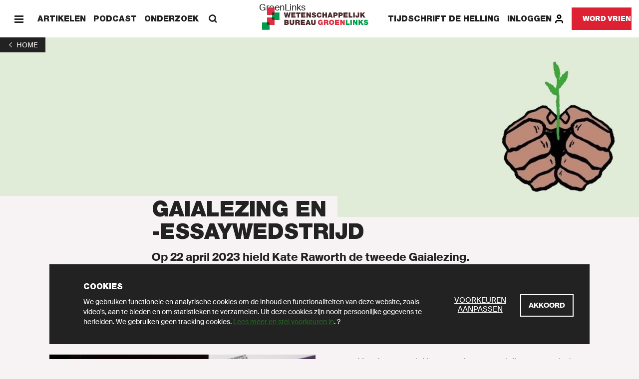

--- FILE ---
content_type: text/html; charset=UTF-8
request_url: https://www.wetenschappelijkbureaugroenlinks.nl/gaialezing-en-essaywedstrijd
body_size: 69673
content:
<!DOCTYPE html>
<html lang="nl" dir="ltr" prefix="content: http://purl.org/rss/1.0/modules/content/  dc: http://purl.org/dc/terms/  foaf: http://xmlns.com/foaf/0.1/  og: http://ogp.me/ns#  rdfs: http://www.w3.org/2000/01/rdf-schema#  schema: http://schema.org/  sioc: http://rdfs.org/sioc/ns#  sioct: http://rdfs.org/sioc/types#  skos: http://www.w3.org/2004/02/skos/core#  xsd: http://www.w3.org/2001/XMLSchema# ">
  <head>
    <meta charset="utf-8" />
<noscript><style>form.antibot * :not(.antibot-message) { display: none !important; }</style>
</noscript><meta name="description" content="Op 22 april 2023 hield Kate Raworth de tweede Gaialezing. Vijf jaar na het verschijnen van haar boek over de donuteconomie blikte de Britse econoom terug en vooruit op de introductie van dit vernieuwende economische model. " />
<meta name="abstract" content="Wetenschappelijk Bureau GroenLinks werkt als onafhankelijke denktank aan de verdieping van het groene en linkse gedachtegoed." />
<meta http-equiv="content-language" content="nl" />
<link rel="shortlink" href="https://www.wetenschappelijkbureaugroenlinks.nl/node/2250" />
<link rel="canonical" href="https://www.wetenschappelijkbureaugroenlinks.nl/gaialezing-en-essaywedstrijd" />
<meta property="og:site_name" content="Wetenschappelijk Bureau Groenlinks" />
<meta property="og:type" content="website" />
<meta property="og:url" content="https://www.wetenschappelijkbureaugroenlinks.nl/gaialezing-en-essaywedstrijd" />
<meta property="og:title" content="Gaialezing en -essaywedstrijd" />
<meta property="og:description" content="Op 22 april 2023 hield Kate Raworth de tweede Gaialezing. Vijf jaar na het verschijnen van haar boek over de donuteconomie blikte de Britse econoom terug en vooruit op de introductie van dit vernieuwende economische model. " />
<meta property="og:image:url" content="https://www.wetenschappelijkbureaugroenlinks.nl/sites/wetenschappelijkbureau/files/styles/instagram/public/2022-06/Gaialezing-16x9.jpg?h=75fa2e7b&amp;itok=28hFYqRx" />
<meta property="og:image:secure_url" content="https://www.wetenschappelijkbureaugroenlinks.nl/sites/wetenschappelijkbureau/files/styles/instagram/public/2022-06/Gaialezing-16x9.jpg?h=75fa2e7b&amp;itok=28hFYqRx" />
<meta property="fb:admins" content="1057365092" />
<meta name="twitter:card" content="summary_large_image" />
<meta name="twitter:site" content="@groenlinks" />
<meta name="twitter:description" content="Op 22 april 2023 hield Kate Raworth de tweede Gaialezing. Vijf jaar na het verschijnen van haar boek over de donuteconomie blikte de Britse econoom terug en vooruit op de introductie van dit vernieuwende economische model. " />
<meta name="twitter:title" content="Gaialezing en -essaywedstrijd" />
<meta name="twitter:site:id" content="11836402" />
<meta name="twitter:url" content="https://www.wetenschappelijkbureaugroenlinks.nl/gaialezing-en-essaywedstrijd" />
<meta name="twitter:image" content="https://www.wetenschappelijkbureaugroenlinks.nl/sites/wetenschappelijkbureau/files/styles/instagram/public/2022-06/Gaialezing-16x9.jpg?h=75fa2e7b&amp;itok=28hFYqRx" />
<meta name="Generator" content="Drupal 10 (https://www.drupal.org)" />
<meta name="MobileOptimized" content="width" />
<meta name="HandheldFriendly" content="true" />
<meta name="viewport" content="width=device-width, initial-scale=1.0" />
<link rel="icon" href="/themes/wetenschappelijkbureau2020/favicon.ico" type="image/vnd.microsoft.icon" />
<script src="/sites/wetenschappelijkbureau/files/google_tag/main/google_tag.script.js?t9ki04" defer></script>

    <title>Gaialezing en -essaywedstrijd | Wetenschappelijk Bureau GroenLinks Wetenschappelijk Bureau Groenlinks</title>
    <link rel="stylesheet" media="all" href="/sites/wetenschappelijkbureau/files/css/css_5NTgt1oQj-WNpG5KmPu-V2wF7wVFJWZ3DicGIbfbBOo.css?delta=0&amp;language=nl&amp;theme=wetenschappelijkbureau2020&amp;include=eJxFzUsOgzAMRdENuQSxIydYJsL5yI8M0tWD2gGzqzO5yRiYITKE0r-LAKwCSs0l1OaFLX-F1JtUy_XEtm5rUGuR7YNrPqbU2Vmd-4Gw--hsyyvLqH1EyzhkJ0xcUn7HG9DwMEM" />
<link rel="stylesheet" media="all" href="/sites/wetenschappelijkbureau/files/css/css_LaieAPLn20gB6pzCAz67PJHDPpHW5f1tMCvUt1639zM.css?delta=1&amp;language=nl&amp;theme=wetenschappelijkbureau2020&amp;include=eJxFzUsOgzAMRdENuQSxIydYJsL5yI8M0tWD2gGzqzO5yRiYITKE0r-LAKwCSs0l1OaFLX-F1JtUy_XEtm5rUGuR7YNrPqbU2Vmd-4Gw--hsyyvLqH1EyzhkJ0xcUn7HG9DwMEM" />

    
  </head>
  <body class="path-node page-node-type-page">
    <script>(() => { const ua = window.navigator.userAgent, cl = document.documentElement.classList; cl.add('has-js'), cl.add('ontouchstart' in window ? 'touch' : 'no-touch'), -1 !== ua.indexOf('iPad') ? (cl.add('is-ipad'), cl.add('is-ios')) : -1 !== ua.indexOf('iPhone') && (cl.add('is-iphone'), cl.add('is-ios')), -1 !== ua.indexOf('Mac OS X') ? cl.add('is-osx') : -1 !== ua.indexOf('Windows') ? cl.add('is-windows') : -1 !== ua.indexOf('Android') && cl.add('is-android'), -1 !== ua.indexOf('Edge/') ? cl.add('is-edge') : -1 !== ua.indexOf('Chrome/') ? cl.add('is-chrome') : -1 !== ua.indexOf('Firefox/') ? cl.add('is-firefox') : -1 !== ua.indexOf('Safari/') ? cl.add('is-safari') : -1 !== ua.indexOf('Trident/') && cl.add('is-ie'); })();</script>
    <noscript><iframe src="https://www.googletagmanager.com/ns.html?id=GTM-MHLC8GD" height="0" width="0" style="display:none;visibility:hidden"></iframe></noscript>
      <div class="dialog-off-canvas-main-canvas" data-off-canvas-main-canvas>
    <div id="page-wrapper">
  <div class="container container--wrapper" id="page">
    <div class="skip-to-main">
      <button class="link link--default ">
        <span class="link__span">Scroll naar beneden</span>
      </button>
    </div>
    
      
    
  <div class="notification-bar notification-bar--dark" data-name="cookies" aria-role="dialog">
    <div class="notification-bar__grid">
      <div class="notification-bar__container">
        <h6 class="notification-bar__title">Cookies</h6>

        <div class="notification-bar__content">
          <div class="notification-bar__text">
                
  <div class="richtext richtext--simple-small ">
          <p>We gebruiken functionele en analytische cookies om de inhoud en functionaliteiten van deze website, zoals video's, aan te bieden en om statistieken te verzamelen. Uit deze cookies zijn nooit persoonlijke gegevens te herleiden. We gebruiken geen tracking cookies.&nbsp;<a href="/cookies" target="_blank">Lees meer en stel voorkeuren in</a>.&nbsp;?</p>
      </div>

          </div>

          <div class="notification-bar__buttons">
                            
    
  <a class="link link--default link--preferences" href="/cookies"  >
        
  
      <span class="link__span">Voorkeuren aanpassen</span>
  
  
  
  
  </a>

            
            
              
    
  <button class="button button--tertiary  button--close"
                              
          aria-label="Akkoord">
        
  
      <span class="button__span">Akkoord</span>
  
  
  
  </button>

          </div>
        </div>
      </div>
    </div>
  </div>


        
        
  <div class="menu-bar menu-bar--wetenschappelijk-bureau" aria-label="Navigatie">
    <div class="menu-bar__bar">
      <div class="menu-bar__items-left">
        <div class="menu-bar__icon-button menu-bar__icon-button--menu">
            
    
  <button class="icon-button icon-button--default button--menu"
          aria-label="Menu">
        
  <span class="icon-button__icon">
          <svg xmlns="http://www.w3.org/2000/svg" width="18" height="18" fill="currentColor" shape-rendering="crispEdges" viewBox="0 0 18 18">
  <path fill-rule="evenodd" d="M18 13.5v3H0v-3h18zm0-6v3H0v-3h18zm0-6v3H0v-3h18z"/>
</svg>
      </span>

  </button>

            
    
  <button class="icon-button icon-button--default button--close"
          aria-label="Sluiten">
        
  <span class="icon-button__icon">
          <svg xmlns="http://www.w3.org/2000/svg" width="18" height="18" fill="currentColor" viewBox="0 0 18 18">
  <path fill-rule="evenodd" d="M14.91 1 17 3.09 11.09 9 17 14.91 14.91 17 9 11.09 3.09 17 1 14.91 6.91 9 1 3.09 3.09 1 9 6.91z"/>
</svg>
      </span>

  </button>

        </div>

                  <span class="menu-bar__link">
              
    
  <a class="link link--default " href="/alle-artikelen"  >
        
  
      <span class="link__span">Artikelen</span>
  
  
  
  
  </a>

          </span>
                  <span class="menu-bar__link">
              
    
  <a class="link link--default " href="/podcast"  >
        
  
      <span class="link__span">Podcast</span>
  
  
  
  
  </a>

          </span>
                  <span class="menu-bar__link">
              
    
  <a class="link link--default " href="/onderzoek-publicaties"  >
        
  
      <span class="link__span">Onderzoek</span>
  
  
  
  
  </a>

          </span>
                        <div class="menu-bar__link-search">
            
    
  <a class="link link--default button--search" href="/zoeken"  >
        
      <span class="link__icon link__icon--before">
      
<svg xmlns="http://www.w3.org/2000/svg" x="0" y="0" width="18" height="18" viewBox="0 0 18 18" fill="currentColor">
  <path fill-rule="evenodd" d="M13.93 1.97a6.91 6.91 0 01.6 8.96l3.38 3.29-1.87 1.81-3.4-3.3a6.9 6.9 0 01-8.67-.8A6.95 6.95 0 014.1 2.1a6.95 6.95 0 019.83-.13zM5.92 3.92a4.34 4.34 0 00-.08 6.14 4.34 4.34 0 006.14-.08 4.34 4.34 0 00.08-6.14 4.34 4.34 0 00-6.14.08z"/>
</svg>
    </span>
  
      <span class="link__span">Zoeken</span>
  
  
  
  
  </a>

        </div>
              </div>

      <div class="menu-bar__logo">
                    <a class="logo logo--wetenschappelijk-bureau " href="/"  title="GroenLinks" aria-label="GroenLinks">
          <span class="logo__span" hidden="screen">GroenLinks</span>
          <svg class="logo__svg" width="303px" height="64px" viewBox="0 0 303 64" version="1.1" xmlns="http://www.w3.org/2000/svg" xmlns:xlink="http://www.w3.org/1999/xlink">
              <title>GroenLinks</title>
              <g id="logo" stroke="none" stroke-width="1" fill="none" fill-rule="evenodd">
                  <g id="Group-2">
                      <g id="Group">
                          <polyline id="Fill-4" fill="#DB3142" points="35.433 14.1735 35.433 -7.10542736e-15 14.173 -7.10542736e-15 14.173 21.26 28.346 21.26 28.346 14.1735 35.433 14.1735"/>
                          <polyline id="Fill-5" fill="#009E4A" points="49.606 14.1735 35.433 14.1735 35.433 21.26 28.346 21.26 28.346 28.347 35.433 28.347 35.433 35.433 49.606 35.433 49.606 14.1735"/>
                          <polygon id="Fill-6" fill="#4B2829" points="28.346 21.26 35.4325 21.26 35.4325 14.1735 28.346 14.1735"/>
                          <polyline id="Fill-7" fill="#DB3142" points="28.346 28.347 14.173 28.347 14.173 42.52 21.2595 42.52 21.2595 49.6065 35.433 49.6065 35.433 35.433 28.346 35.433 28.346 28.347"/>
                          <polygon id="Fill-8" fill="#4B2829" points="28.346 35.4335 35.4325 35.4335 35.4325 28.347 28.346 28.347"/>
                          <polyline id="Fill-9" fill="#009E4A" points="14.173 42.52 0 42.52 0 63.78 21.2595 63.78 21.2595 49.6065 14.173 49.6065 14.173 42.52"/>
                          <polygon id="Fill-10" fill="#4B2829" points="14.173 49.6065 21.2595 49.6065 21.2595 42.52 14.173 42.52"/>
                      </g>
                      <g id="Group-3" transform="translate(62 14)">
                          <polyline id="Fill-11" fill="#4B2829" points="15.543 14.623 11.262 14.623 9.722 5.921 9.682 5.921 8.181 14.623 3.88 14.623 0 0.34 4.32 0.34 6.061 9.162 6.101 9.162 7.821 0.34 11.702 0.34 13.382 9.281 13.422 9.281 15.203 0.34 19.544 0.34 15.543 14.623"/>
                          <polyline id="Fill-12" fill="#4B2829" points="21.224 0.34 33.046 0.34 33.046 4.001 25.625 4.001 25.625 5.781 32.366 5.781 32.366 9.181 25.625 9.181 25.625 10.962 33.266 10.962 33.266 14.623 21.224 14.623 21.224 0.34"/>
                          <polyline id="Fill-13" fill="#4B2829" points="39.002 4.001 35.001 4.001 35.001 0.34 47.404 0.34 47.404 4.001 43.403 4.001 43.403 14.623 39.002 14.623 39.002 4.001"/>
                          <polyline id="Fill-14" fill="#4B2829" points="49.372 0.34 61.194 0.34 61.194 4.001 53.772 4.001 53.772 5.781 60.514 5.781 60.514 9.181 53.772 9.181 53.772 10.962 61.414 10.962 61.414 14.623 49.372 14.623 49.372 0.34"/>
                          <polyline id="Fill-15" fill="#4B2829" points="64.189 0.34 68.69 0.34 72.852 7.981 72.892 7.981 72.892 0.34 77.052 0.34 77.052 14.623 72.772 14.623 68.391 6.821 68.351 6.821 68.351 14.623 64.189 14.623 64.189 0.34"/>
                          <path d="M83.644,9.822 C83.644,10.182 83.704,10.502 83.804,10.762 C84.124,11.622 85.084,11.802 85.904,11.802 C86.625,11.802 87.725,11.562 87.725,10.502 C87.725,9.762 87.105,9.562 84.644,8.861 C82.384,8.221 79.803,7.601 79.803,4.72 C79.803,1.42 82.624,7.10542736e-15 85.564,7.10542736e-15 C88.665,7.10542736e-15 91.406,1.18 91.525,4.661 L87.365,4.661 C87.445,4.12 87.205,3.76 86.845,3.52 C86.484,3.26 85.984,3.16 85.544,3.16 C84.944,3.16 83.964,3.32 83.964,4.12 C84.044,5.141 86.084,5.361 88.105,5.921 C90.126,6.481 92.126,7.421 92.126,10.042 C92.126,13.762 88.705,14.963 85.524,14.963 C83.904,14.963 79.283,14.382 79.243,9.822 L83.644,9.822" id="Fill-16" fill="#4B2829"/>
                          <path d="M103.123,5.661 C103.043,5.141 102.643,3.56 100.823,3.56 C98.762,3.56 98.102,5.561 98.102,7.481 C98.102,9.402 98.762,11.402 100.823,11.402 C102.303,11.402 102.883,10.362 103.143,9.022 L107.464,9.022 C107.464,11.902 105.124,14.963 100.943,14.963 C96.322,14.963 93.701,11.702 93.701,7.481 C93.701,2.98 96.542,7.10542736e-15 100.943,7.10542736e-15 C104.863,0.02 107.024,2.08 107.404,5.661 L103.123,5.661" id="Fill-17" fill="#4B2829"/>
                          <polyline id="Fill-18" fill="#4B2829" points="109.921 0.34 114.322 0.34 114.322 5.301 118.443 5.301 118.443 0.34 122.844 0.34 122.844 14.623 118.443 14.623 118.443 8.962 114.322 8.962 114.322 14.623 109.921 14.623 109.921 0.34"/>
                          <path d="M133.216,9.522 L131.936,5.121 L131.896,5.121 L130.516,9.522 L133.216,9.522 Z M129.755,0.34 L134.056,0.34 L139.257,14.623 L134.696,14.623 L134.096,12.582 L129.555,12.582 L128.915,14.623 L124.494,14.623 L129.755,0.34 L129.755,0.34 Z" id="Fill-19" fill="#4B2829"/>
                          <path d="M145.319,6.901 L147.02,6.901 C148.16,6.901 149.36,6.821 149.36,5.38 C149.36,4.08 148.36,4.001 147.28,4.001 L145.319,4.001 L145.319,6.901 Z M140.918,0.34 L148.28,0.34 C152.161,0.34 153.521,3.18 153.521,5.221 C153.521,8.681 151.201,10.302 147.92,10.302 L145.319,10.302 L145.319,14.623 L140.918,14.623 L140.918,0.34 L140.918,0.34 Z" id="Fill-20" fill="#4B2829"/>
                          <path d="M159.873,6.901 L161.574,6.901 C162.714,6.901 163.914,6.821 163.914,5.38 C163.914,4.08 162.914,4.001 161.834,4.001 L159.873,4.001 L159.873,6.901 Z M155.472,0.34 L162.834,0.34 C166.715,0.34 168.075,3.18 168.075,5.221 C168.075,8.681 165.754,10.302 162.474,10.302 L159.873,10.302 L159.873,14.623 L155.472,14.623 L155.472,0.34 L155.472,0.34 Z" id="Fill-21" fill="#4B2829"/>
                          <polyline id="Fill-22" fill="#4B2829" points="170.026 0.34 181.849 0.34 181.849 4.001 174.427 4.001 174.427 5.781 181.168 5.781 181.168 9.181 174.427 9.181 174.427 10.962 182.068 10.962 182.068 14.623 170.026 14.623 170.026 0.34"/>
                          <polyline id="Fill-23" fill="#4B2829" points="184.834 0.34 189.235 0.34 189.235 10.962 195.556 10.962 195.556 14.623 184.834 14.623 184.834 0.34"/>
                          <polygon id="Fill-24" fill="#4B2829" points="197.652 14.623 202.053 14.623 202.053 0.34 197.652 0.34"/>
                          <path d="M214.636,9.482 C214.636,13.423 212.855,14.963 209.275,14.963 C205.654,14.963 204.034,12.943 204.034,9.822 L204.034,8.621 L207.995,8.621 L207.995,9.441 C207.995,10.542 207.995,11.562 209.175,11.562 C210.315,11.562 210.235,10.182 210.235,9.542 L210.235,0.34 L214.636,0.34 L214.636,9.482" id="Fill-25" fill="#4B2829"/>
                          <polyline id="Fill-26" fill="#4B2829" points="217.682 0.34 222.083 0.34 222.083 5.261 222.123 5.261 226.043 0.34 231.465 0.34 226.284 5.921 232.305 14.623 226.824 14.623 223.303 9.062 222.083 10.402 222.083 14.623 217.682 14.623 217.682 0.34"/>
                          <path d="M5.681,32.222 L8.261,32.222 C9.182,32.222 9.982,31.962 9.982,30.862 C9.982,30.022 9.481,29.561 8.441,29.561 L5.681,29.561 L5.681,32.222 Z M5.681,26.901 L8.001,26.901 C8.921,26.901 9.501,26.641 9.501,25.72 C9.501,25.001 8.901,24.74 8.001,24.74 L5.681,24.74 L5.681,26.901 Z M1.28,21.339 L9.102,21.339 C12.862,21.339 13.663,23.46 13.663,24.921 C13.663,26.361 12.962,27.141 11.902,27.721 C13.183,28.161 14.383,29.181 14.383,31.282 C14.383,34.142 11.902,35.623 9.382,35.623 L1.28,35.623 L1.28,21.339 L1.28,21.339 Z" id="Fill-27" fill="#4B2829"/>
                          <path d="M29.648,30.102 C29.648,34.062 27.508,35.962 23.147,35.962 C18.786,35.962 16.626,34.062 16.626,30.102 L16.626,21.339 L21.026,21.339 L21.026,29.121 C21.026,30.582 21.026,32.402 23.167,32.402 C25.248,32.402 25.248,30.582 25.248,29.121 L25.248,21.339 L29.648,21.339 L29.648,30.102" id="Fill-28" fill="#4B2829"/>
                          <path d="M37.014,27.581 L39.315,27.581 C40.135,27.581 41.255,27.441 41.255,26.161 C41.255,25.26 40.755,24.74 39.075,24.74 L37.014,24.74 L37.014,27.581 Z M32.613,21.339 L40.995,21.339 C43.496,21.339 45.656,22.72 45.656,25.421 C45.656,26.901 44.976,28.461 43.516,29.001 C44.716,29.462 45.456,30.782 45.616,32.562 C45.676,33.262 45.696,34.963 46.096,35.623 L41.695,35.623 C41.475,34.902 41.396,34.162 41.335,33.422 C41.215,32.062 41.095,30.642 39.355,30.642 L37.014,30.642 L37.014,35.623 L32.613,35.623 L32.613,21.339 L32.613,21.339 Z" id="Fill-29" fill="#4B2829"/>
                          <polyline id="Fill-30" fill="#4B2829" points="48.308 21.339 60.13 21.339 60.13 25.001 52.709 25.001 52.709 26.781 59.45 26.781 59.45 30.181 52.709 30.181 52.709 31.962 60.35 31.962 60.35 35.623 48.308 35.623 48.308 21.339"/>
                          <path d="M70.615,30.522 L69.335,26.121 L69.295,26.121 L67.915,30.522 L70.615,30.522 Z M67.154,21.339 L71.455,21.339 L76.656,35.623 L72.095,35.623 L71.495,33.582 L66.954,33.582 L66.314,35.623 L61.893,35.623 L67.154,21.339 L67.154,21.339 Z" id="Fill-31" fill="#4B2829"/>
                          <path d="M90.734,30.102 C90.734,34.062 88.593,35.962 84.232,35.962 C79.872,35.962 77.711,34.062 77.711,30.102 L77.711,21.339 L82.112,21.339 L82.112,29.121 C82.112,30.582 82.112,32.402 84.252,32.402 C86.333,32.402 86.333,30.582 86.333,29.121 L86.333,21.339 L90.734,21.339 L90.734,30.102" id="Fill-32" fill="#4B2829"/>
                          <path d="M108.013,34.162 C107.033,35.423 105.513,35.962 103.952,35.962 C99.731,35.962 97.131,32.682 97.131,28.621 C97.131,23.18 100.952,21 104.172,21 C107.813,21 110.114,22.98 110.754,26.34 L106.533,26.34 C106.373,25.3 105.493,24.56 104.452,24.56 C101.432,24.56 101.532,27.741 101.532,28.721 C101.532,30.062 102.072,32.402 104.752,32.402 C105.772,32.402 106.813,31.882 107.033,30.822 L105.092,30.822 L105.092,27.761 L110.934,27.761 L110.934,35.623 L108.153,35.623 L108.013,34.162" id="Fill-33" fill="#DB3142"/>
                          <path d="M118.262,27.581 L120.563,27.581 C121.382,27.581 122.503,27.441 122.503,26.161 C122.503,25.26 122.003,24.74 120.322,24.74 L118.262,24.74 L118.262,27.581 Z M113.861,21.339 L122.243,21.339 C124.743,21.339 126.904,22.72 126.904,25.421 C126.904,26.901 126.224,28.461 124.763,29.001 C125.963,29.462 126.704,30.782 126.864,32.562 C126.924,33.262 126.944,34.963 127.344,35.623 L122.943,35.623 C122.723,34.902 122.643,34.162 122.583,33.422 C122.463,32.062 122.343,30.642 120.603,30.642 L118.262,30.642 L118.262,35.623 L113.861,35.623 L113.861,21.339 L113.861,21.339 Z" id="Fill-34" fill="#DB3142"/>
                          <path d="M136.103,32.402 C137.223,32.402 138.943,31.662 138.943,28.481 C138.943,25.3 137.223,24.56 136.103,24.56 C134.982,24.56 133.262,25.3 133.262,28.481 C133.262,31.662 134.982,32.402 136.103,32.402 Z M136.103,21 C140.443,21 143.344,24.12 143.344,28.481 C143.344,32.842 140.443,35.962 136.103,35.962 C131.761,35.962 128.861,32.842 128.861,28.481 C128.861,24.12 131.761,21 136.103,21 L136.103,21 Z" id="Fill-35" fill="#DB3142"/>
                          <polyline id="Fill-36" fill="#DB3142" points="145.811 21.339 157.633 21.339 157.633 25.001 150.211 25.001 150.211 26.781 156.953 26.781 156.953 30.181 150.211 30.181 150.211 31.962 157.853 31.962 157.853 35.623 145.811 35.623 145.811 21.339"/>
                          <polyline id="Fill-37" fill="#DB3142" points="160.628 21.339 165.129 21.339 169.291 28.981 169.331 28.981 169.331 21.339 173.491 21.339 173.491 35.623 169.21 35.623 164.83 27.821 164.79 27.821 164.79 35.623 160.628 35.623 160.628 21.339"/>
                          <polyline id="Fill-38" fill="#009E4A" points="176.53 21.339 180.931 21.339 180.931 31.962 187.252 31.962 187.252 35.623 176.53 35.623 176.53 21.339"/>
                          <polygon id="Fill-39" fill="#009E4A" points="189.348 35.622 193.749 35.622 193.749 21.339 189.348 21.339"/>
                          <polyline id="Fill-40" fill="#009E4A" points="196.75 21.339 201.251 21.339 205.412 28.981 205.452 28.981 205.452 21.339 209.613 21.339 209.613 35.623 205.332 35.623 200.951 27.821 200.911 27.821 200.911 35.623 196.75 35.623 196.75 21.339"/>
                          <polyline id="Fill-41" fill="#009E4A" points="212.711 21.339 217.112 21.339 217.112 26.261 217.152 26.261 221.073 21.339 226.494 21.339 221.313 26.921 227.334 35.623 221.854 35.623 218.333 30.062 217.112 31.402 217.112 35.623 212.711 35.623 212.711 21.339"/>
                          <path d="M231.9,30.822 C231.9,31.182 231.96,31.502 232.061,31.762 C232.38,32.622 233.341,32.802 234.161,32.802 C234.881,32.802 235.981,32.562 235.981,31.502 C235.981,30.762 235.361,30.562 232.9,29.862 C230.64,29.221 228.06,28.601 228.06,25.72 C228.06,22.42 230.88,21 233.821,21 C236.921,21 239.662,22.18 239.782,25.661 L235.621,25.661 C235.701,25.12 235.461,24.76 235.101,24.52 C234.741,24.26 234.241,24.16 233.801,24.16 C233.201,24.16 232.22,24.32 232.22,25.12 C232.3,26.141 234.341,26.361 236.361,26.921 C238.382,27.481 240.382,28.421 240.382,31.042 C240.382,34.762 236.961,35.962 233.781,35.962 C232.16,35.962 227.54,35.382 227.5,30.822 L231.9,30.822" id="Fill-42" fill="#009E4A"/>
                      </g>
                  </g>
              </g>
          </svg>
    </a>
  

              </div>

      <div class="menu-bar__items-right">
                  <span class="menu-bar__link">
              
    
  <a class="link link--default " href="/tijdschrift-de-helling"  >
        
  
      <span class="link__span"> Tijdschrift de Helling</span>
  
  
  
  
  </a>

          </span>
        
                              <span class="menu-bar__link menu-bar__user">
              <a class="link link--default button--login" href="/login?destination=/gaialezing-en-essaywedstrijd" title="Inloggen">
                <span>Inloggen</span>
                <svg width="20" height="21" viewBox="0 0 20 21" fill="none" xmlns="http://www.w3.org/2000/svg">
<path d="M16.6668 18.2623V17.5957C16.6668 16.7116 16.3156 15.8638 15.6905 15.2386C15.0654 14.6135 14.2176 14.2623 13.3335 14.2623H6.66683C5.78277 14.2623 4.93493 14.6135 4.30981 15.2386C3.68469 15.8638 3.3335 16.7116 3.3335 17.5957V18.2623" stroke="black" stroke-width="2.5" stroke-linecap="round" stroke-linejoin="round"/>
<path d="M9.99984 9.929C11.8408 9.929 13.3332 8.43661 13.3332 6.59566C13.3332 4.75471 11.8408 3.26233 9.99984 3.26233C8.15889 3.26233 6.6665 4.75471 6.6665 6.59566C6.6665 8.43661 8.15889 9.929 9.99984 9.929Z" stroke="black" stroke-width="2.5" stroke-linecap="round" stroke-linejoin="round"/>
</svg>
              </a>
            </span>
                  
        
        
                    
    
  <a class="button button--secondary   "
     href="/word-vriend"
           
     aria-label="Word vriend">
        
  
      <span class="button__span">Word vriend</span>
  
  
  
  </a>

              </div>
    </div>
  </div>



    
    
            
  
        
    
  <div  class="header-back-link">
        
    <a class="back-link" href="/" aria-label="1">
    <span class="back-link__icon back-link__icon--before">
      <svg xmlns="http://www.w3.org/2000/svg" width="18" height="18" fill="currentColor" viewBox="0 0 18 18">
  <path fill-rule="evenodd" d="M12 13.29 7.5 9 12 4.71 11.25 4 6 9l5.25 5z"/>
</svg>
    </span>

          <span class="back-link__span">Home</span>
    
      </a>

  </div>

                  
    
  <div        class="header header--image">
          <div class="header__image-wrapper">
                          <picture class="picture picture--background">
                  <source srcset="/sites/wetenschappelijkbureau/files/styles/2560x720_scalecrop/public/2022-06/gaialezing-header.jpg?h=2cbabefe&amp;itok=xkjkDS2s 1x" media="(min-width: 2240px)" type="image/jpeg" width="2560" height="720"/>
              <source srcset="/sites/wetenschappelijkbureau/files/styles/2240x700_scalecrop/public/2022-06/gaialezing-header.jpg?h=2cbabefe&amp;itok=O2-J_E_8 1x" media="(min-width: 1580px)" type="image/jpeg" width="2240" height="700"/>
              <source srcset="/sites/wetenschappelijkbureau/files/styles/1580x494/public/2022-06/gaialezing-header.jpg?h=2cbabefe&amp;itok=4210Ag6y 1x" media="(min-width: 1180px)" type="image/jpeg" width="1580" height="494"/>
              <source srcset="/sites/wetenschappelijkbureau/files/styles/2360x886/public/2022-06/gaialezing-header.jpg?h=2cbabefe&amp;itok=T-8W9RPK 1x" media="(min-width: 800px)" type="image/jpeg" width="2360" height="886"/>
              <source srcset="/sites/wetenschappelijkbureau/files/styles/1600x1200/public/2022-06/gaialezing-header.jpg?h=2cbabefe&amp;itok=algA8AI_ 1x" media="(min-width: 530px)" type="image/jpeg" width="1600" height="1200"/>
                  <img width="1060" height="848" src="/sites/wetenschappelijkbureau/files/styles/1060x848/public/2022-06/gaialezing-header.jpg?h=2cbabefe&amp;itok=u_AKkerN" alt="Gaialezing" loading="lazy" class=" picture__image" />

  </picture>



              </div>
    
    <div class="header__grid">
            
      <div class="header__title-container">
        <h1 class="header__title">
          <span class="header__title-background">Gaialezing en<br>
-essaywedstrijd</span>
        </h1>
      </div>

      
      
      
              <div class="header__introduction">
              
  <div class="richtext richtext--introduction ">
          Op 22 april 2023 hield Kate Raworth de tweede Gaialezing. Vijf jaar na het verschijnen van haar boek over de donuteconomie blikte de Britse econoom terug op de introductie van dit vernieuwende economische model. Ook liet zij zien welke uitdagingen we moeten aanpakken om onze samenleving binnen de ringen van de donut te brengen.
      </div>

        </div>
      
      
          </div>
  </div>


<div id="block-wetenschappelijkbureau2020-paginaheader" class="block block-fixed-block-content block-fixed-block-contentpage-header">
  
    
      
  </div>


    <div data-drupal-messages-fallback class="hidden"></div><div id="block-wetenschappelijkbureau2020-content" class="block block-system block-system-main-block">
  
    
        <header class="container container--header" role="banner">
    
  </header>

    <main id="main" class="container container--content" role="main">
                  
          
                    
    
  <div  class="content-aside content-aside--reversed">
    <div class="content-aside__grid">
              <div class="content-aside__image">
            
    
  <figure class="figure figure--default  figure--caption-visible">
                  <picture class="picture">
                  <source srcset="/sites/wetenschappelijkbureau/files/styles/video_medium/public/2023-04/Kate-Raworth-Gaialezing-2023-b.jpg?h=119335f7&amp;itok=yLpIofaj 2x" media="(min-width: 0px)" type="image/jpeg" width="1280" height="720"/>
                  <img width="1280" height="720" src="/sites/wetenschappelijkbureau/files/styles/video_medium/public/2023-04/Kate-Raworth-Gaialezing-2023-b.jpg?h=119335f7&amp;itok=yLpIofaj" alt="Kate Raworth houdt de Gaialezing 2023" loading="lazy" class=" picture__image" />

  </picture>



    
    
          <figcaption class="figure__caption">Kate Raworth. Foto: Noes Petiet.</figcaption>
      </figure>

        </div>
      
      <div class="content-aside__content">
            
  <div class="richtext richtext--regular ">
          <p>Het donutmodel leert ons hoe we welzijn voor eenieder kunnen realiseren binnen planetaire grenzen. In haar lezing liet Raworth zien hoe dit model op vele plekken in de wereld burgers en overheden geïnspireerd heeft om in actie te komen&nbsp;<span><span><span>–</span></span></span> van Amsterdam tot Barcelona, van Philadelphia in de Verenigde Staten tot Ipoh in Maleisië. Maar er is nog geen enkel land dat zowel het sociale fundament (de binnenste ring van de donut) als het ecologisch plafond (de buitenste ring) respecteert. De donuteconomie is werk in uitvoering. Nederland heeft het sociale fundament redelijk op orde, volgens internationale standaarden, maar overschrijdt niet minder dan vijf planetaire grenzen, waaronder die voor CO<sub>2</sub> en stikstof.</p>
      </div>


        
              </div>

          </div>
  </div>

      
                
          
                    
    
  <div  class="content-aside content-aside--default">
    <div class="content-aside__grid">
      
      <div class="content-aside__content">
            
  <div class="richtext richtext--regular ">
          <p>Zolang de economie in rijke landen als Nederland maar blijft groeien, is het haast onmogelijk om binnen de ringen van de donut te geraken. We moeten dus kritisch kijken naar de drijfveren voor economische groei. Raworth benoemde er acht. Deze zijn van financiële, sociale en politieke aard. Voor elk van deze drijfveren schetste zij een alternatief. Zo kan het bedrijfsmodel dat zich richt op het maximaliseren van de opbrengsten voor aandeelhouders worden afgelost door een model waarin werknemers en andere <em>stakeholders</em> de baas zijn. Het streven van politici om 'de taart te vergroten' door middel van economische groei moet plaatsmaken voor echte herverdeling van welvaart. Een gezonde economie hoeft niet te groeien, maar dient mensen en ecosystemen te doen gedijen.</p>
      </div>


        
              </div>

              <div class="content-aside__image">
            
    
  <figure class="figure figure--default  figure--caption-visible">
                  <picture class="picture">
                  <source srcset="/sites/wetenschappelijkbureau/files/styles/video_medium/public/2023-04/Kate-Raworth-Gaialezing-2023-zittend_0.jpeg?h=354b2c48&amp;itok=Mcqh5OEZ 2x" media="(min-width: 0px)" type="image/jpeg" width="1280" height="720"/>
                  <img width="1280" height="720" src="/sites/wetenschappelijkbureau/files/styles/video_medium/public/2023-04/Kate-Raworth-Gaialezing-2023-zittend_0.jpeg?h=354b2c48&amp;itok=Mcqh5OEZ" alt="Kate Raworth houdt de Gaialezing 2023" loading="lazy" class=" picture__image" />

  </picture>



    
    
          <figcaption class="figure__caption">Kate Raworth. Foto: Noes Petiet.</figcaption>
      </figure>

        </div>
          </div>
  </div>

      
                
          
                    
    
  <div  class="content-aside content-aside--reversed">
    <div class="content-aside__grid">
              <div class="content-aside__image">
            
    
  <figure class="figure figure--default  figure--caption-visible">
                  <picture class="picture">
                  <source srcset="/sites/wetenschappelijkbureau/files/styles/video_medium/public/2023-04/Schenderling-Ait-Abderrahman-Maatoug-Raworth-Gaialezing-2023_0.jpeg?h=c30a65c2&amp;itok=SUbZBOvD 2x" media="(min-width: 0px)" type="image/jpeg" width="1280" height="720"/>
                  <img width="1280" height="720" src="/sites/wetenschappelijkbureau/files/styles/video_medium/public/2023-04/Schenderling-Ait-Abderrahman-Maatoug-Raworth-Gaialezing-2023_0.jpeg?h=c30a65c2&amp;itok=SUbZBOvD" alt="Paul Schenderling, Yasmin Ait Abderrahman, Senna Maatoug en Kate Raworth. Foto: Noes Petiet." loading="lazy" class=" picture__image" />

  </picture>



    
    
          <figcaption class="figure__caption">Paul Schenderling, Yasmin Ait Abderrahman, Senna Maatoug en Kate Raworth. Foto: Noes Petiet.</figcaption>
      </figure>

        </div>
      
      <div class="content-aside__content">
            
  <div class="richtext richtext--regular ">
          <p>Paul Schenderling&nbsp;(auteur&nbsp;<em>Er is leven na de groei</em>), Yasmin Ait Abderrahman&nbsp;(voorzitter FNV Young &amp; United) en&nbsp;Senna Maatoug&nbsp;(Tweede Kamerlid GroenLinks) reageerden op de lezing van Raworth. Onder leiding van presentator Eveline van Rijswijk ontstond een levendige gesprek met Raworth en de zaal, in een mix van Nederlands en Engels. Uiteraard bleef de Nederlandse stikstofcrisis&nbsp;<span><span><span>–</span></span></span> feitelijk een biodiversiteitscrisis&nbsp;<span><span><span>–</span></span></span> niet ongenoemd. "Dit is het begin van een tijdperk waarin we de planetaire grenzen echt gaan voelen", aldus Raworth.</p>
      </div>


                  <div class="content-aside__buttons">
                            
    
  <a class="button button--secondary   "
     href="https://www.wetenschappelijkbureaugroenlinks.nl/sites/wetenschappelijkbureau/files/2023-04/2023.04.22-Raworth-Gaialezing-slides.pdf"
     target="_blank"      
     aria-label="Download de presentatie van Kate Raworth">
        
  
      <span class="button__span">Download de presentatie van Kate Raworth</span>
  
  
  
  </a>

                      </div>
        
              </div>

          </div>
  </div>

      
                
          
                    
    
  <div  class="content-aside content-aside--default">
    <div class="content-aside__grid">
      
      <div class="content-aside__content">
            
  <div class="richtext richtext--regular ">
          <p>Tot slot maakte juryvoorzitter Daan Roovers de winnaar van de <a href="/gaia-essaywedstrijd#2023">Gaia-essaywedstrijd 2023</a> bekend: Jolijn Hooghwinkel. In haar essay neemt zij de lezer mee naar de democratische, duurzame en rechtvaardige donuteconomie van de toekomst.</p>
      </div>


                  <div class="content-aside__buttons">
                            
    
  <a class="button button--secondary   "
     href="/gaia-essaywedstrijd/vergeet-grote-bedrijven-geef-ruimte-aan-het-experiment"
           
     aria-label="Lees het winnende Gaia-essay van 2023">
        
  
      <span class="button__span">Lees het winnende Gaia-essay van 2023</span>
  
  
  
  </a>

                      </div>
        
              </div>

              <div class="content-aside__image">
            
    
  <figure class="figure figure--default  figure--caption-visible">
                  <picture class="picture">
                  <source srcset="/sites/wetenschappelijkbureau/files/styles/video_medium/public/2023-04/Jolijn-Hooghwinkel-Kate-Raworth-Gaia-prijsuitreiking.jpg?h=3e6d8bf0&amp;itok=wdtaVi_2 2x" media="(min-width: 0px)" type="image/jpeg" width="1280" height="720"/>
                  <img width="1280" height="720" src="/sites/wetenschappelijkbureau/files/styles/video_medium/public/2023-04/Jolijn-Hooghwinkel-Kate-Raworth-Gaia-prijsuitreiking.jpg?h=3e6d8bf0&amp;itok=wdtaVi_2" alt="Jolijn Hooghwinkel en Kate Raworth" loading="lazy" class=" picture__image" />

  </picture>



    
    
          <figcaption class="figure__caption">Jolijn Hooghwinkel en Kate Raworth. Foto: Noes Petiet.</figcaption>
      </figure>

        </div>
          </div>
  </div>

      
            
  
        
        
  
  <div  class="content">
    <div class="content__grid">
      <div class="content__wrapper">
            
  <div class="richtext richtext--regular ">
          <h2>Terugkijken</h2>
<p>Kijk de Gaialezing 2023 van Kate Raworth, de paneldiscussie en uitreiking van de Gaia-essayprijs hier terug.</p>
      </div>


        
              </div>
    </div>
  </div>


              
    
    
  <div id="video" class="video">
    <div class="video__grid">
        
    
  <figure class="video-embed  "
          data-video-id="DK1GZf60-RM"
          data-start-time="">
    <div class="video-embed__container">
                      <picture class="picture">
                  <source srcset="/sites/wetenschappelijkbureau/files/styles/823x464/public/2023-05/Gaialezing-2023-Raworth-screenshot-YouTube.jpg?h=da1d8019&amp;itok=m27ZfMvQ 1x" media="(min-width: 2240px)" type="image/jpeg" width="823" height="464"/>
              <source srcset="/sites/wetenschappelijkbureau/files/styles/863x486/public/2023-05/Gaialezing-2023-Raworth-screenshot-YouTube.jpg?h=da1d8019&amp;itok=YfrsPGh9 1x" media="(min-width: 1580px)" type="image/jpeg" width="863" height="486"/>
              <source srcset="/sites/wetenschappelijkbureau/files/styles/838x472_scalecrop/public/2023-05/Gaialezing-2023-Raworth-screenshot-YouTube.jpg?h=da1d8019&amp;itok=7itBG80R 1x" media="(min-width: 1180px)" type="image/jpeg" width="838" height="472"/>
              <source srcset="/sites/wetenschappelijkbureau/files/styles/1288x782/public/2023-05/Gaialezing-2023-Raworth-screenshot-YouTube.jpg?h=da1d8019&amp;itok=O9p-jr20 1x" media="(min-width: 800px)" type="image/jpeg" width="1388" height="782"/>
              <source srcset="/sites/wetenschappelijkbureau/files/styles/1228x692/public/2023-05/Gaialezing-2023-Raworth-screenshot-YouTube.jpg?h=da1d8019&amp;itok=p-Nzp_9N 1x" media="(min-width: 530px)" type="image/jpeg" width="1228" height="692"/>
              <source srcset="/sites/wetenschappelijkbureau/files/styles/1000x564_scalecrop/public/2023-05/Gaialezing-2023-Raworth-screenshot-YouTube.jpg?h=da1d8019&amp;itok=9QoBRfdu 1x" media="(min-width: 0px)" type="image/jpeg" width="1000" height="564"/>
                  <img width="1000" height="564" src="/sites/wetenschappelijkbureau/files/styles/1000x564_scalecrop/public/2023-05/Gaialezing-2023-Raworth-screenshot-YouTube.jpg?h=da1d8019&amp;itok=9QoBRfdu" alt="Kate Raworth houdt de Gaialezing 2023" loading="lazy" class=" picture__image" />

  </picture>



      
      <a class="video-embed__hit-target" href="https://www.youtube.com/watch?v=DK1GZf60-RM"
         target="_blank"
         aria-label="Afspelen">
        <span class="video-embed__button video-embed__button--play" tabindex="0">
          <svg xmlns="http://www.w3.org/2000/svg" viewBox="0 0 448 512">
  <path d="M424.4 214.7 72.4 6.6C43.8-10.3 0 6.1 0 47.9V464c0 37.5 40.7 60.1 72.4 41.3l352-208c31.4-18.5 31.5-64.1 0-82.6z"/>
</svg>
          <span class="video-embed__button-span" hidden="screen">Afspelen</span>
        </span>
      </a>
    </div>

          <figcaption class="video-embed__caption">
                  <span class="video-embed__caption-span">De video speelt af via YouTube</span>
        
                  <a href="https://www.youtube.com/watch?v=DK1GZf60-RM"
             target="_blank"
             aria-label="Afspelen op YouTube">Afspelen op YouTube</a>
              </figcaption>
      </figure>

    </div>
  </div>


            
  
        
        
  
  <div  class="content">
    <div class="content__grid">
      <div class="content__wrapper">
            
  <div class="richtext richtext--regular ">
          <p><span>Met de Gaialezing wil Wetenschappelijk Bureau GroenLinks een jaarlijkse traditie vestigen. De term Gaia verwijst naar de verwevenheid van mens, natuur en aarde. De ecologische crisis vraagt om een nieuwe verhouding tot de natuur en om een ander economisch systeem dat een fatsoenlijk en zinvol bestaan biedt aan eenieder binnen de grenzen van de draagkracht van de aarde.</span></p>
      </div>


        
              </div>
    </div>
  </div>


            
  
        
        
  
  <div id="2022" class="content">
    <div class="content__grid">
      <div class="content__wrapper">
            
  <div class="richtext richtext--regular ">
          <h2>Gaialezing en -essaywedstrijd 2022</h2>
<p><span>De eerste Gaialezing werd op 9 juni 2022 verzorgd door schrijver David Van Reybrouck. Hij zette uiteen hoe burgers kunnen bijdragen aan een ambitieus klimaatbeleid en een ander economisch systeem. Tevens werden de prijzen van de Gaia-essaywedstrijd uitgereikt. GroenLinks-aanvoerder Jesse Klaver sprak het slotwoord.</span></p>
      </div>


        
              </div>
    </div>
  </div>


                
          
                    
    
  <div  class="content-aside content-aside--reversed">
    <div class="content-aside__grid">
              <div class="content-aside__image">
            
    
  <figure class="figure figure--default  figure--caption-visible">
                  <picture class="picture">
                  <source srcset="/sites/wetenschappelijkbureau/files/styles/standard_medium/public/2022-06/David-Van-Reybrouck-Gaialezing_0.jpg?h=169551d4&amp;itok=T3NwUEDH 2x" media="(min-width: 0px)" type="image/jpeg" width="1280" height="960"/>
                  <img width="1280" height="960" src="/sites/wetenschappelijkbureau/files/styles/standard_medium/public/2022-06/David-Van-Reybrouck-Gaialezing_0.jpg?h=169551d4&amp;itok=T3NwUEDH" alt="David Van Reybrouck" loading="lazy" class=" picture__image" />

  </picture>



    
    
          <figcaption class="figure__caption">David Van Reybrouck. Foto: Noes Petiet.</figcaption>
      </figure>

        </div>
      
      <div class="content-aside__content">
            
  <div class="richtext richtext--regular ">
          <p><span>Van Reybrouck sprak over </span><span><span><span dir="ltr">het temmen van het ongebreidelde kapitalisme. Hij pleitte voor burgerberaden en individuele emissierechten.</span></span></span><span> De lezing werd gevolgd door een panelgesprek met Van Reybrouck, schrijfster-filosofe Joke Hermsen, Tweede Kamerlid Senna Maatoug en Eerste Kamerlid Ferd Crone. Het gesprek werd geleid door Kristof Calvo, Belgisch Kamerlid en fellow van Wetenschappelijk Bureau GroenLinks.<br><br>
<br><br>
Bram van Ojik, oud-partijleider van GroenLinks, reikte namens de jury de prijzen van de Gaia-essaywedstrijd 2022 uit. De Jongerenprijs ging naar Stan van Schadewijk, de Grote Prijs naar het Vlaamse auteursduo Sara Van Rompaey en Seppe De Meulder.</span></p>
      </div>


                  <div class="content-aside__buttons">
                            
    
  <a class="button button--secondary   "
     href="/gaia-essaywedstrijd#2022"
           
     aria-label="Lees de beste Gaia-essays van 2022">
        
  
      <span class="button__span">Lees de beste Gaia-essays van 2022</span>
  
  
  
  </a>

                      </div>
        
              </div>

          </div>
  </div>

      
            
  
        
        
  
  <div  class="content">
    <div class="content__grid">
      <div class="content__wrapper">
            
  <div class="richtext richtext--regular ">
          <p><span>De avond werd afgesloten met speeches van GroenLinks-aanvoerder Jesse Klaver en Noortje Thijssen, directeur van Wetenschappelijk Bureau GroenLinks.</span></p>
      </div>


                  <div class="content__buttons">
                            
    
  <a class="button button--secondary   "
     href="https://www.wetenschappelijkbureaugroenlinks.nl/gaialezing-en-essaywedstrijd/verandering-kan"
     target="_blank"      
     aria-label="Lees de speech van Jesse Klaver">
        
  
      <span class="button__span">Lees de speech van Jesse Klaver</span>
  
  
  
  </a>

                      </div>
        
              </div>
    </div>
  </div>


            
  
        
        
  
  <div  class="content">
    <div class="content__grid">
      <div class="content__wrapper">
            
  <div class="richtext richtext--regular ">
          <h2><span>Terugkijken</span></h2>
<p>Kijk de Gaialezing 2022 van David Van Reybrouck, de prijsuitreiking van de Gaia-essaywedstrijd, de speech van Jesse Klaver en de rest van de avond hier terug.</p>
      </div>


        
              </div>
    </div>
  </div>


              
    
    
  <div  class="video">
    <div class="video__grid">
        
    
  <figure class="video-embed  "
          data-video-id="7_qmOS80PME"
          data-start-time="">
    <div class="video-embed__container">
                      <picture class="picture">
                  <source srcset="/sites/wetenschappelijkbureau/files/styles/823x464/public/2022-06/David-Van-Reybrouck-Gaialezing.jpg?h=8473bd98&amp;itok=9TSV2jzl 1x" media="(min-width: 2240px)" type="image/jpeg" width="823" height="464"/>
              <source srcset="/sites/wetenschappelijkbureau/files/styles/863x486/public/2022-06/David-Van-Reybrouck-Gaialezing.jpg?h=8473bd98&amp;itok=fn4OeM5i 1x" media="(min-width: 1580px)" type="image/jpeg" width="863" height="486"/>
              <source srcset="/sites/wetenschappelijkbureau/files/styles/838x472_scalecrop/public/2022-06/David-Van-Reybrouck-Gaialezing.jpg?h=8473bd98&amp;itok=LnSTBaqG 1x" media="(min-width: 1180px)" type="image/jpeg" width="838" height="472"/>
              <source srcset="/sites/wetenschappelijkbureau/files/styles/1288x782/public/2022-06/David-Van-Reybrouck-Gaialezing.jpg?h=8473bd98&amp;itok=XUkuHQWP 1x" media="(min-width: 800px)" type="image/jpeg" width="1388" height="782"/>
              <source srcset="/sites/wetenschappelijkbureau/files/styles/1228x692/public/2022-06/David-Van-Reybrouck-Gaialezing.jpg?h=8473bd98&amp;itok=1gj70_Qs 1x" media="(min-width: 530px)" type="image/jpeg" width="1228" height="692"/>
              <source srcset="/sites/wetenschappelijkbureau/files/styles/1000x564_scalecrop/public/2022-06/David-Van-Reybrouck-Gaialezing.jpg?h=8473bd98&amp;itok=tBleDnNG 1x" media="(min-width: 0px)" type="image/jpeg" width="1000" height="564"/>
                  <img width="1000" height="564" src="/sites/wetenschappelijkbureau/files/styles/1000x564_scalecrop/public/2022-06/David-Van-Reybrouck-Gaialezing.jpg?h=8473bd98&amp;itok=tBleDnNG" alt="David Van Reybrouck houdt de Gaialezing" loading="lazy" class=" picture__image" />

  </picture>



      
      <a class="video-embed__hit-target" href="https://www.youtube.com/watch?v=7_qmOS80PME"
         target="_blank"
         aria-label="Afspelen">
        <span class="video-embed__button video-embed__button--play" tabindex="0">
          <svg xmlns="http://www.w3.org/2000/svg" viewBox="0 0 448 512">
  <path d="M424.4 214.7 72.4 6.6C43.8-10.3 0 6.1 0 47.9V464c0 37.5 40.7 60.1 72.4 41.3l352-208c31.4-18.5 31.5-64.1 0-82.6z"/>
</svg>
          <span class="video-embed__button-span" hidden="screen">Afspelen</span>
        </span>
      </a>
    </div>

          <figcaption class="video-embed__caption">
                  <span class="video-embed__caption-span">De video speelt af via YouTube</span>
        
                  <a href="https://www.youtube.com/watch?v=7_qmOS80PME"
             target="_blank"
             aria-label="Afspelen op YouTube">Afspelen op YouTube</a>
              </figcaption>
      </figure>

    </div>
  </div>


            
  
        
        
  
  <div  class="content">
    <div class="content__grid">
      <div class="content__wrapper">
            
  <div class="richtext richtext--regular ">
          <h2>Blijf op de hoogte</h2>
<p><span><span><span><span><span><span><span><span>Wil je op de hoogte blijven van de activiteiten van Wetenschappelijk Bureau GroenLinks? Abonneer je dan op de nieuwsbrief.</span></span></span></span></span></span></span></span></p>
      </div>


                  <div class="content__buttons">
                            
    
  <a class="button button--secondary   "
     href="https://mijn.groenlinks.nl/hou-me-op-de-hoogte"
     target="_blank"      
     aria-label="IK SCHRIJF ME IN">
        
  
      <span class="button__span">IK SCHRIJF ME IN</span>
  
  
  
  </a>

                      </div>
        
              </div>
    </div>
  </div>


                  
    
  <div  class="social-share-buttons">
    <div class="social-share-buttons__grid">
      <div class="social-share-buttons__wrapper">
                  <h4 class="follow-buttons__title" >
            <div class="field field--name-field-title field--type-string field--label-hidden field__item">Deel deze pagina</div>
      </h4>
                <div class="social-share-buttons__buttons">
                          
        
                    
  <a class="share-button share-button--email "
     href="mailto:?subject=Gaialezing%20en%20-essaywedstrijd&amp;body=https://www.wetenschappelijkbureaugroenlinks.nl/gaialezing-en-essaywedstrijd%20%20%20Op%2022%20april%202023%20hield%20Kate%20Raworth%20de%20tweede%20Gaialezing.%20Vijf%20jaar%20na%20het%20verschijnen%20van%20haar%20boek%20over%20de%20donuteconomie%20blikte%20de%20Britse%20econoom%20terug%20en...%0A%0A"
     target="_blank"
     rel="noopener noreferrer"
               aria-label="Deel op social media">
    <span class="share-button__icon"><svg xmlns="http://www.w3.org/2000/svg" width="18" height="18" fill="currentColor" viewBox="0 0 18 18">
  <path d="M16.42 2c.82 0 1.5.65 1.57 1.47l.01.15v10.76A1.6 1.6 0 0 1 16.56 16l-.14.01H1.58a1.6 1.6 0 0 1-1.57-1.47L0 14.38V3.62C0 2.77.63 2.08 1.44 2h14.98zM16 5l-7 7-7-7v9h14V5zm-2-1H4l5 5 5-5z"/>
</svg>
</span>
    <span class="share-button__span" hidden="screen">Deel op social media</span>
  </a>

                          
        
                
  <a class="share-button share-button--facebook "
     href="https://facebook.com/sharer/sharer.php?u=https://www.wetenschappelijkbureaugroenlinks.nl/gaialezing-en-essaywedstrijd"
     target="_blank"
     rel="noopener noreferrer"
     data-open-popup          aria-label="Deel op social media">
    <span class="share-button__icon"><svg xmlns="http://www.w3.org/2000/svg" width="18" height="18" fill="currentColor" viewBox="0 0 18 18">
  <path d="M11.33 2.99h1.64V.13A20.9 20.9 0 0 0 10.59 0C8.24 0 6.63 1.49 6.63 4.23v2.52h-2.6v3.2h2.6V18H9.8V9.95h2.49l.4-3.2H9.8v-2.2c0-.93.26-1.56 1.53-1.56z"/>
</svg>
</span>
    <span class="share-button__span" hidden="screen">Deel op social media</span>
  </a>

                          
        
                
  <a class="share-button share-button--bluesky "
     href="https://bsky.app/intent/compose?text=Gaialezing%20en%20-essaywedstrijd https://www.wetenschappelijkbureaugroenlinks.nl/gaialezing-en-essaywedstrijd"
     target="_blank"
     rel="noopener noreferrer"
     data-open-popup          aria-label="Deel op social media">
    <span class="share-button__icon"><svg xmlns="http://www.w3.org/2000/svg" viewBox="0 -3.268 64 68.414" width="2232" height="2500"><path d="M13.873 3.805C21.21 9.332 29.103 20.537 32 26.55v15.882c0-.338-.13.044-.41.867-1.512 4.456-7.418 21.847-20.923 7.944-7.111-7.32-3.819-14.64 9.125-16.85-7.405 1.264-15.73-.825-18.014-9.015C1.12 23.022 0 8.51 0 6.55 0-3.268 8.579-.182 13.873 3.805zm36.254 0C42.79 9.332 34.897 20.537 32 26.55v15.882c0-.338.13.044.41.867 1.512 4.456 7.418 21.847 20.923 7.944 7.111-7.32 3.819-14.64-9.125-16.85 7.405 1.264 15.73-.825 18.014-9.015C62.88 23.022 64 8.51 64 6.55c0-9.818-8.578-6.732-13.873-2.745z"/></svg>
</span>
    <span class="share-button__span" hidden="screen">Deel op social media</span>
  </a>

                          
        
                
  <a class="share-button share-button--linkedin "
     href="https://www.linkedin.com/sharing/share-offsite/?url=https://www.wetenschappelijkbureaugroenlinks.nl/gaialezing-en-essaywedstrijd"
     target="_blank"
     rel="noopener noreferrer"
     data-open-popup          aria-label="Deel op social media">
    <span class="share-button__icon"><svg xmlns="http://www.w3.org/2000/svg" width="56" height="56" viewBox="0 0 56 56">
  <path d="M13.8 8A4.8 4.8 0 0 0 9 12.8a4.84 4.84 0 0 0 4.8 4.85c2.65 0 4.8-2.2 4.8-4.85A4.8 4.8 0 0 0 13.8 8zm23.45 12.73c-4.04 0-6.35 2.1-7.45 4.2h-.12V21.3h-7.95V48H30V34.78c0-3.48.27-6.85 4.58-6.85 4.25 0 4.3 3.97 4.3 7.07v13h8.29V33.33c0-7.18-1.54-12.6-9.93-12.6zm-27.59.56V48h8.3V21.3h-8.3z"/>
</svg>
</span>
    <span class="share-button__span" hidden="screen">Deel op social media</span>
  </a>

                          
        
                        
  <a class="share-button share-button--whatsapp "
     href="https://api.whatsapp.com/send?text=Gaialezing%20en%20-essaywedstrijd%20https://www.wetenschappelijkbureaugroenlinks.nl/gaialezing-en-essaywedstrijd"
     target="_blank"
     rel="noopener noreferrer"
     data-open-popup     data-action="share/whatsapp/share"      aria-label="Deel op social media">
    <span class="share-button__icon"><svg xmlns="http://www.w3.org/2000/svg" width="18" height="18" fill="currentColor" viewBox="0 0 18 18">
  <path d="M.08 8.92c0-7.78 9.34-11.82 15.12-6.5l.19.17-.01.03A8.85 8.85 0 0 1 18 8.92a8.98 8.98 0 0 1-13.02 7.96l-.23-.12L0 18l1.27-4.62a8.88 8.88 0 0 1-1.2-4.46zm8.97-6.95a7.06 7.06 0 0 0-6.13 10.59l.12.2.17.27-.71 2.6 2.67-.7.26.16a7.1 7.1 0 0 0 10.7-6.06c0-1.89-.74-3.66-2.08-4.98a7.03 7.03 0 0 0-5-2.08zM6.22 5.81c.23-.24.49-.25.84-.22h.08c.09 0 .19.03.28.21l.05.1L8 7.16l.05.1c.04.1.07.2.01.33-.34.65-.71.7-.54 1l.15.23c.18.27.48.69.87 1.04.7.62 1.3.82 1.47.9.19.1.3.08.4-.04l.23-.27.28-.35.07-.09c.13-.2.24-.2.89.12l.77.38v-.04l.2.08c.07.04.13.08.16.13.04.08.04.44-.11.87-.16.43-.89.82-1.24.87-.32.05-.71.07-1.15-.07l-.4-.14c-1.37-.5-2.25-1-3.77-3-.85-1.19-1.1-2.3-.1-3.4z"/>
</svg>
</span>
    <span class="share-button__span" hidden="screen">Deel op social media</span>
  </a>

                  </div>

      </div>
    </div>
  </div>


        
  </main>

  </div>


    

    <footer class="container container--footer" role="contentinfo">
        <div class="region region-footer">
    

  </div>

        <div class="region region-site-footer">
    
        
    
  <div class="footer-bar">
    <div class="footer-bar__grid">
      <div class="footer-bar__logo">
            
      <a class="logo logo--wetenschappelijk-bureau " href="/" title="GroenLinks" aria-label="GroenLinks">
      <span class="logo__span" hidden="screen">GroenLinks</span>

      <svg class="logo__svg" width="303px" height="64px" viewBox="0 0 303 64" version="1.1" xmlns="http://www.w3.org/2000/svg" xmlns:xlink="http://www.w3.org/1999/xlink">
        <use xlink:href="#logo" x="0" y="0"/>
      </svg>
    </a>
  

              </div>

              <div class="footer-bar__column">
                        
    
  <div class="link-list ">
    <div class="link-list__links">
                          
    
  <a class="link link--default " href="/onderzoek-publicaties"  >
        
  
      <span class="link__span">Onderzoek &amp; publicaties</span>
  
  
  
  
  </a>

                                  
    
  <a class="link link--default " href="/alle-artikelen"  >
        
  
      <span class="link__span">Artikelen</span>
  
  
  
  
  </a>

                                  
    
  <a class="link link--default " href="/podcast"  >
        
  
      <span class="link__span">Podcast</span>
  
  
  
  
  </a>

                  </div>
  </div>

                  </div>
              <div class="footer-bar__column">
                        
    
  <div class="link-list ">
    <div class="link-list__links">
                          
    
  <a class="link link--default " href="/agenda"  >
        
  
      <span class="link__span">Agenda</span>
  
  
  
  
  </a>

                                  
    
  <a class="link link--default " href="/tijdschrift-de-helling"  >
        
  
      <span class="link__span">Magazine</span>
  
  
  
  
  </a>

                                  
    
  <a class="link link--default " href="/nieuwsbrief"  >
        
  
      <span class="link__span">Nieuwsbrief</span>
  
  
  
  
  </a>

                  </div>
  </div>

                  </div>
              <div class="footer-bar__column">
                        
    
  <div class="link-list ">
    <div class="link-list__links">
                          
    
  <a class="link link--default " href="/over-ons"  >
        
  
      <span class="link__span">Over ons</span>
  
  
  
  
  </a>

                                  
    
  <a class="link link--default " href="/doneer"  >
        
  
      <span class="link__span">Doneer</span>
  
  
  
  
  </a>

                                  
    
  <a class="link link--default " href="/contact"  >
        
  
      <span class="link__span">Contact</span>
  
  
  
  
  </a>

                  </div>
  </div>

                  </div>
      
              <div class="footer-bar__follow-buttons">
          <h5 class="footer-bar__follow-title">Volg ons op</h5>
          <div class="footer-bar__follow-buttons-wrapper">
                            
    
  <a class="icon-button icon-button--round "
     href="https://www.linkedin.com/company/wetenschappelijkbureaugroenlinks"
     target="_blank"     aria-label="LinkedIn">
        
  <span class="icon-button__icon">
          <svg xmlns="http://www.w3.org/2000/svg" width="56" height="56" viewBox="0 0 56 56">
  <path d="M13.8 8A4.8 4.8 0 0 0 9 12.8a4.84 4.84 0 0 0 4.8 4.85c2.65 0 4.8-2.2 4.8-4.85A4.8 4.8 0 0 0 13.8 8zm23.45 12.73c-4.04 0-6.35 2.1-7.45 4.2h-.12V21.3h-7.95V48H30V34.78c0-3.48.27-6.85 4.58-6.85 4.25 0 4.3 3.97 4.3 7.07v13h8.29V33.33c0-7.18-1.54-12.6-9.93-12.6zm-27.59.56V48h8.3V21.3h-8.3z"/>
</svg>
      </span>

  </a>

                            
    
  <a class="icon-button icon-button--round "
     href="https://bsky.app/profile/wbgroenlinks.bsky.social"
     target="_blank"     aria-label="Bluesky">
        
  <span class="icon-button__icon">
          <svg xmlns="http://www.w3.org/2000/svg" viewBox="0 -3.268 64 68.414" width="2232" height="2500"><path d="M13.873 3.805C21.21 9.332 29.103 20.537 32 26.55v15.882c0-.338-.13.044-.41.867-1.512 4.456-7.418 21.847-20.923 7.944-7.111-7.32-3.819-14.64 9.125-16.85-7.405 1.264-15.73-.825-18.014-9.015C1.12 23.022 0 8.51 0 6.55 0-3.268 8.579-.182 13.873 3.805zm36.254 0C42.79 9.332 34.897 20.537 32 26.55v15.882c0-.338.13.044.41.867 1.512 4.456 7.418 21.847 20.923 7.944 7.111-7.32 3.819-14.64-9.125-16.85 7.405 1.264 15.73-.825 18.014-9.015C62.88 23.022 64 8.51 64 6.55c0-9.818-8.578-6.732-13.873-2.745z"/></svg>
      </span>

  </a>

                            
    
  <a class="icon-button icon-button--round "
     href="https://www.youtube.com/channel/UCmJpw0uGX0srzrlUVb9RARg"
     target="_blank"     aria-label="YouTube">
        
  <span class="icon-button__icon">
          <svg xmlns="http://www.w3.org/2000/svg" width="18" height="18" fill="currentColor" viewBox="0 0 18 18">
  <path fill-rule="evenodd" d="m4.58 12.97.01-2.91.55-.01h.56l-.01-.46v-.45H2.5v.9l.54.01h.54v2.9c0 1.59.02 2.9.02 2.92.01.02.12.03.5.03l.47-.01.01-2.92zm9.17-.2c-.02-.06 0-.74.04-.83.07-.23.21-.34.45-.34.2 0 .31.07.4.24.05.1.06.15.06.54l.01.42h-.47c-.41 0-.48 0-.5-.03zm.88 3.14c.47-.13.8-.45.91-.9.02-.07.05-.28.05-.47l.02-.34h-.9v.3c-.02.35-.06.47-.18.58-.14.12-.39.13-.55.02-.2-.13-.24-.35-.23-1.06v-.5h.93l.93-.02-.02-.75c-.01-.83-.03-.96-.17-1.26-.27-.56-1.02-.84-1.64-.62-.47.17-.74.48-.85.95-.04.17-.05.32-.05 1.54 0 1.5 0 1.56.16 1.87.28.55.97.83 1.6.66zm-3.67-.86c.06-.03.1-.09.13-.17.04-.1.04-.25.03-1.54 0-1.34 0-1.42-.05-1.5-.11-.23-.4-.25-.65-.05l-.09.06v3.06l.09.07c.19.14.4.17.54.07zm.57.87c.14-.04.3-.2.38-.38.15-.32.15-.33.15-2.16 0-1.5 0-1.69-.04-1.85-.12-.52-.39-.74-.83-.71-.25.02-.45.12-.68.34l-.2.18c-.02 0-.03-.5-.03-1.1v-1.1h-.87v6.76h.87v-.23c0-.15.01-.22.03-.22.02 0 .11.08.22.17.34.32.63.4 1 .3zM6.9 15.9c.17-.07.37-.2.55-.38a.7.7 0 0 1 .17-.15c.02 0 .03.07.03.27v.26h.87v-5.02h-.87v3.87l-.19.19c-.14.15-.2.2-.3.22-.15.04-.25 0-.32-.1-.05-.08-.05-.12-.05-2.13l-.01-2.05h-.87v2.18c0 2.36 0 2.42.14 2.64.14.25.49.33.85.2zm4.17-8.45c1.71.04 3.56.12 4.05.17.64.07 1.09.4 1.4 1.02.23.47.3.83.4 1.96.07.89.09 1.44.08 2.47-.02 1.23-.1 2.3-.22 2.92a2.5 2.5 0 0 1-.8 1.48c-.29.23-.6.33-1.1.36l-.4.03a111.11 111.11 0 0 1-8.7.1c-1.7-.06-2.86-.13-3.1-.18-.33-.06-.7-.29-.91-.55a3.08 3.08 0 0 1-.62-1.71c-.2-1.83-.2-3.96.01-5.72.1-.77.33-1.32.73-1.71.22-.23.44-.35.72-.42.63-.16 5.5-.29 8.46-.22zM7.54 0h.49l-.01.08c-.01.07-.35 1.19-.7 2.32l-.21.72-.22.72-.07.22v1.9c0 .82-.01.88-.05.9-.08.02-1.02 0-1.03-.02-.02-.03-.02-2 0-2.29.03-.36-.03-.64-.3-1.36l-.33-1C4.38-.14 4.41 0 4.5 0h1.08l.35 1.26.35 1.27.24-.88L6.95 0h.59zm4.56 6.92c-.25-.03-.39-.12-.49-.31-.12-.24-.12-.24-.12-2.63V1.74h.98l.01 2.06c.01 2.24.01 2.18.15 2.22.12.03.26-.04.43-.2l.16-.17V3.69l.01-1.95h.98v5.1l-.07.01c-.08.02-.82.02-.88 0-.03 0-.04-.04-.04-.24v-.23l-.14.13c-.32.31-.66.46-.98.41zm-2.47-.97c.17-.13.17-.14.18-1.58 0-1.11 0-1.3-.03-1.45-.05-.21-.13-.3-.29-.35-.2-.05-.39.06-.45.28-.05.17-.05 2.7 0 2.88.04.12.16.26.25.28.11.03.26 0 .34-.06zm-.38.97c-.44-.05-.85-.3-1.04-.66-.2-.35-.22-.54-.2-2.1 0-1.22 0-1.3.06-1.47.11-.42.34-.7.68-.87.48-.23 1-.2 1.44.09.29.18.46.45.56.84.04.18.04.31.04 1.54 0 1.49 0 1.58-.16 1.9-.15.31-.48.59-.83.68-.16.04-.42.07-.55.05z"/>
</svg>
      </span>

  </a>

                      </div>
        </div>
      
              <div class="footer-bar__bottom-links">
                      <span class="footer-bar__bottom-link">
                
    
  <a class="link link--default " href="/privacy"  >
        
  
      <span class="link__span">Privacy</span>
  
  
  
  
  </a>

            </span>
                      <span class="footer-bar__bottom-link">
                
    
  <a class="link link--default " href="/cookies"  >
        
  
      <span class="link__span">Cookievoorkeuren</span>
  
  
  
  
  </a>

            </span>
                  </div>
      
      
              <div class="footer-bar__egp-logo footer-bar__anbi-logo">
          <img src="/themes/groenlinks2020/images/anbi-logo.png" width="95" height="75" alt="ANBI logo">
        </div>
          </div>
  </div>


  </div>

    </footer>
  </div>
  <div class="container container--overlays" role="dialog">
    
    
      
  <div class="menu-overlay">
    <div class="menu-overlay__wrapper">
      <div class="menu-overlay__grid">
        <div class="menu-overlay__links menu-overlay__links--large">
                        
    
  <a class="link link--default menu-overlay__link" href="/artikelen-video-podcast"  >
        
  
      <span class="link__span">Artikelen, video&#039;s &amp; podcast</span>
  
  
  
  
  </a>

                        
    
  <a class="link link--default menu-overlay__link" href="/onderzoek-publicaties"  >
        
  
      <span class="link__span">Onderzoek &amp; publicaties</span>
  
  
  
  
  </a>

                        
    
  <a class="link link--default menu-overlay__link" href="/tijdschrift-de-helling"  >
        
  
      <span class="link__span">Tijdschrift de Helling</span>
  
  
  
  
  </a>

                        
    
  <a class="link link--default menu-overlay__link" href="/gaialezing-en-essaywedstrijd"  >
        
  
      <span class="link__span">Gaialezing &amp; essaywedstrijd</span>
  
  
  
  
  </a>

                        
    
  <a class="link link--default menu-overlay__link" href="/jong-wb"  >
        
  
      <span class="link__span">Jong WB</span>
  
  
  
  
  </a>

                        
    
  <a class="link link--default menu-overlay__link" href="/agenda"  >
        
  
      <span class="link__span">Agenda</span>
  
  
  
  
  </a>

                        
    
  <a class="link link--default menu-overlay__link" href="/over-ons"  >
        
  
      <span class="link__span">Over ons</span>
  
  
  
  
  </a>

                  </div>

        <div class="menu-overlay__links menu-overlay__links--regular">
                  </div>

        <div class="menu-overlay__links menu-overlay__links--footer">
                  </div>
      </div>
    </div>
    <div class="menu-overlay__search-button">
      <div class="menu-overlay__button-grid">
        <div class="menu-overlay__button-wrapper">
                                    <a class="button button--secondary menu-overlay__button-user button--login" href="/login?destination=/gaialezing-en-essaywedstrijd">
                <svg width="20" height="21" viewBox="0 0 20 21" fill="none" xmlns="http://www.w3.org/2000/svg">
<path d="M16.6668 18.2623V17.5957C16.6668 16.7116 16.3156 15.8638 15.6905 15.2386C15.0654 14.6135 14.2176 14.2623 13.3335 14.2623H6.66683C5.78277 14.2623 4.93493 14.6135 4.30981 15.2386C3.68469 15.8638 3.3335 16.7116 3.3335 17.5957V18.2623" stroke="black" stroke-width="2.5" stroke-linecap="round" stroke-linejoin="round"/>
<path d="M9.99984 9.929C11.8408 9.929 13.3332 8.43661 13.3332 6.59566C13.3332 4.75471 11.8408 3.26233 9.99984 3.26233C8.15889 3.26233 6.6665 4.75471 6.6665 6.59566C6.6665 8.43661 8.15889 9.929 9.99984 9.929Z" stroke="black" stroke-width="2.5" stroke-linecap="round" stroke-linejoin="round"/>
</svg>
                <span class="button__span">INLOGGEN</span>
              </a>
                                  
    
  <a class="button button--secondary   button--search"
     href="/zoeken"
           
     aria-label="Zoeken">
        
      <span class="button__icon button__icon--before">
      
<svg xmlns="http://www.w3.org/2000/svg" x="0" y="0" width="18" height="18" viewBox="0 0 18 18" fill="currentColor">
  <path fill-rule="evenodd" d="M13.93 1.97a6.91 6.91 0 01.6 8.96l3.38 3.29-1.87 1.81-3.4-3.3a6.9 6.9 0 01-8.67-.8A6.95 6.95 0 014.1 2.1a6.95 6.95 0 019.83-.13zM5.92 3.92a4.34 4.34 0 00-.08 6.14 4.34 4.34 0 006.14-.08 4.34 4.34 0 00.08-6.14 4.34 4.34 0 00-6.14.08z"/>
</svg>
    </span>
  
      <span class="button__span">Zoeken</span>
  
  
  
  </a>

        </div>
      </div>
    </div>
  </div>



  </div>
</div>

  </div>

    
    <script type="application/json" data-drupal-selector="drupal-settings-json">{"path":{"baseUrl":"\/","pathPrefix":"","currentPath":"node\/2250","currentPathIsAdmin":false,"isFront":false,"currentLanguage":"nl"},"pluralDelimiter":"\u0003","suppressDeprecationErrors":true,"user":{"uid":0,"permissionsHash":"4b66da30c2402e7b6503aedb376c3c62fb538a33723e71f3f999e7a403a6b5e9"}}</script>
<script src="/sites/wetenschappelijkbureau/files/js/js_vLsCgQeQesrDFxAXmPVP-f51363EnQERoS6FGcb7lDA.js?scope=footer&amp;delta=0&amp;language=nl&amp;theme=wetenschappelijkbureau2020&amp;include=eJxLz4nPTU3JTNRPhzLiSwtSEktSi3WAAuWpSWn5Rbn6CCZCtig_NS8nMy-72MjAyACoIj8pMUe3uKQSKJYOAJQdIOQ"></script>
<script src="/sites/wetenschappelijkbureau/files/js/js_VKItcYfE0UsFdh09KNsv89lLUxaoi3I_JIAWGVSxNqo.js?scope=footer&amp;delta=1&amp;language=nl&amp;theme=wetenschappelijkbureau2020&amp;include=eJxLz4nPTU3JTNRPhzLiSwtSEktSi3WAAuWpSWn5Rbn6CCZCtig_NS8nMy-72MjAyACoIj8pMUe3uKQSKJYOAJQdIOQ"></script>
<script src="/sites/wetenschappelijkbureau/files/js/js_PJnwW0xsWqVxnl5kRz3c3X1Tuph7j-Vkn0r4niZ3pjY.js?scope=footer&amp;delta=2&amp;language=nl&amp;theme=wetenschappelijkbureau2020&amp;include=eJxLz4nPTU3JTNRPhzLiSwtSEktSi3WAAuWpSWn5Rbn6CCZCtig_NS8nMy-72MjAyACoIj8pMUe3uKQSKJYOAJQdIOQ"></script>
<script src="/sites/wetenschappelijkbureau/files/js/js_bcgKB-nUVpv7CvTH9HMjwTYvNfxXGXdjRQElsSjalDk.js?scope=footer&amp;delta=3&amp;language=nl&amp;theme=wetenschappelijkbureau2020&amp;include=eJxLz4nPTU3JTNRPhzLiSwtSEktSi3WAAuWpSWn5Rbn6CCZCtig_NS8nMy-72MjAyACoIj8pMUe3uKQSKJYOAJQdIOQ"></script>
<script src="/sites/wetenschappelijkbureau/files/js/js_AXLpi46K6JCf0MFJW1IR9ts8Edzmtf2FgW8Wiq0Cees.js?scope=footer&amp;delta=4&amp;language=nl&amp;theme=wetenschappelijkbureau2020&amp;include=eJxLz4nPTU3JTNRPhzLiSwtSEktSi3WAAuWpSWn5Rbn6CCZCtig_NS8nMy-72MjAyACoIj8pMUe3uKQSKJYOAJQdIOQ"></script>
<script src="/sites/wetenschappelijkbureau/files/js/js_t9n8R1bvPZJS00eLsB-HRkI3-srgpm44zGARxCR5MEA.js?scope=footer&amp;delta=5&amp;language=nl&amp;theme=wetenschappelijkbureau2020&amp;include=eJxLz4nPTU3JTNRPhzLiSwtSEktSi3WAAuWpSWn5Rbn6CCZCtig_NS8nMy-72MjAyACoIj8pMUe3uKQSKJYOAJQdIOQ"></script>
<script src="/sites/wetenschappelijkbureau/files/js/js_w1nB7y3cqVwJ4leiTxNfLMzfCPmIF_opvE_T5C89rjk.js?scope=footer&amp;delta=6&amp;language=nl&amp;theme=wetenschappelijkbureau2020&amp;include=eJxLz4nPTU3JTNRPhzLiSwtSEktSi3WAAuWpSWn5Rbn6CCZCtig_NS8nMy-72MjAyACoIj8pMUe3uKQSKJYOAJQdIOQ"></script>
<script src="/sites/wetenschappelijkbureau/files/js/js_Ch4XUshKKeURXhe9Z8yjMX10Jg8lqZdyHauBOy_Ok9g.js?scope=footer&amp;delta=7&amp;language=nl&amp;theme=wetenschappelijkbureau2020&amp;include=eJxLz4nPTU3JTNRPhzLiSwtSEktSi3WAAuWpSWn5Rbn6CCZCtig_NS8nMy-72MjAyACoIj8pMUe3uKQSKJYOAJQdIOQ"></script>
<script src="/sites/wetenschappelijkbureau/files/js/js_Qq5c2E7kL5fffYzkazXW9MLvWsk1Fw4ZEbZZeDZEk-Q.js?scope=footer&amp;delta=8&amp;language=nl&amp;theme=wetenschappelijkbureau2020&amp;include=eJxLz4nPTU3JTNRPhzLiSwtSEktSi3WAAuWpSWn5Rbn6CCZCtig_NS8nMy-72MjAyACoIj8pMUe3uKQSKJYOAJQdIOQ"></script>
<script src="/sites/wetenschappelijkbureau/files/js/js_3pF4tJVJaEw3wIklk5ysY67Re05arg_ADAyhbCEasQQ.js?scope=footer&amp;delta=9&amp;language=nl&amp;theme=wetenschappelijkbureau2020&amp;include=eJxLz4nPTU3JTNRPhzLiSwtSEktSi3WAAuWpSWn5Rbn6CCZCtig_NS8nMy-72MjAyACoIj8pMUe3uKQSKJYOAJQdIOQ"></script>
<script src="/sites/wetenschappelijkbureau/files/js/js_9wogWOCE4UyqccRjjSDdolByu3qrmCjyGlHDGIcffug.js?scope=footer&amp;delta=10&amp;language=nl&amp;theme=wetenschappelijkbureau2020&amp;include=eJxLz4nPTU3JTNRPhzLiSwtSEktSi3WAAuWpSWn5Rbn6CCZCtig_NS8nMy-72MjAyACoIj8pMUe3uKQSKJYOAJQdIOQ"></script>

  </body>
</html>


--- FILE ---
content_type: application/javascript
request_url: https://www.wetenschappelijkbureaugroenlinks.nl/sites/wetenschappelijkbureau/files/js/js_Ch4XUshKKeURXhe9Z8yjMX10Jg8lqZdyHauBOy_Ok9g.js?scope=footer&delta=7&language=nl&theme=wetenschappelijkbureau2020&include=eJxLz4nPTU3JTNRPhzLiSwtSEktSi3WAAuWpSWn5Rbn6CCZCtig_NS8nMy-72MjAyACoIj8pMUe3uKQSKJYOAJQdIOQ
body_size: 4221
content:
/* @license GPL-2.0-or-later https://www.drupal.org/licensing/faq */
(function($,once,Drupal){'use strict';Drupal.behaviors.gl_webform_updates={attach:function(context,settings){const self=this;const $amountField=$('#id_ff_1460');const $selectField=$('#id_ff_1463');self.setDefaultAmount($amountField,$selectField);$(once('webform-updates',".webform-submission-donatie-formulier-landelijk-form",context)).on("click","#edit-actions-submit--2",function(e){e.preventDefault();const form=$(this).parents('form');let validated=true;form.find('input').each(function(){if(!this.checkValidity()){validated=false;$(this).focus();return false;}});form.find('select').each(function(){if(!this.checkValidity()){validated=false;$(this).focus();return false;}});if(validated){var amount=$(this).parents('form').find("input[id='id_amount[other]']").val();if(amount==''||amount==undefined||amount==null)amount=0;let index="";$(this).parents('form').find('.donation-row__button').each(function(i){if($(this).attr('data-option')==amount){index=i;return false;}});document.cookie='index='+index+'; Path=/;';var bank=$(this).parents('form').find('#id_issuer').val();var news_letter=$(this).parents('form').find('#id_news_letter_news_letter').is(':checked');let newsletter_value="";if(news_letter)newsletter_value='landelijk';window.dataLayer.push({ecommerce:null});window.dataLayer.push({event:"add_payment_info",newsletter_signup:newsletter_value,currency:"EUR",value:amount,payment_type:bank,ecommerce:{items:[{item_id:"SKU_12345",item_name:"Donatie",affiliation:document.domain,coupon:"",currency:"EUR",discount:0,index,item_brand:document.domain,price:amount,quantity:1}]}});$(this).parents('form').submit();}});$(once("frequency-amount-control",".webform-submission-word-lid-form",context)).on("blur","#id_ff_1460",function(e){const currentVal=parseInt($(this).val());const minVal=parseInt($(this).attr('min'));const field=$(this).closest('.text-field__wrapper');if(isNaN(currentVal)||currentVal<minVal)field.append('<p class="error">'+Drupal.t('Bedrag (€) moet groter of gelijk zijn aan ')+minVal+'.</p>');});$(once("iban-trim",".webform-submission-word-lid-form",context)).on("input","#id_iban",function(e){$(this).val($(this).val().replaceAll(' ',''));});$(once("amount-error-remove",".webform-submission-word-lid-form",context)).on("focus","#id_ff_1460",function(e){const error=$(this).closest('div').find('p.error');if(error.length)error.remove();});$(once("amount-control",".webform-submission-word-lid-form",context)).on("change","#id_ff_1463",function(e){self.setDefaultAmount($amountField,$(this));$amount.focus();});$(once("submission-word-lid-form",".webform-submission-word-lid-form",context)).on("click","#edit-actions-submit",function(e){e.preventDefault();const form=$(this).parents('form');let validated=true;form.find('input').each(function(){if(!this.checkValidity()){validated=false;$(this).focus();return false;}});form.find('select').each(function(){if(!this.checkValidity()){validated=false;$(this).focus();return false;}});if(validated){let newsletter='';$('input[name^=ff_1743]').each(function(){if($(this).is(':checked')&&newsletter=='')newsletter=$(this).val();else{if($(this).is(':checked'))newsletter=newsletter+', '+$(this).val();}});var member_ship=$(this).parents('form').find('#id_ff_517136_ff_517136').is(':checked');var amount=$(this).parents('form').find('#id_ff_1460').val();var freq=$(this).parents('form').find('#id_ff_1463').val();var accountnumber=$(this).parents('form').find('#id_iban').val();window.dataLayer.push({ecommerce:null});window.dataLayer.push({event:"add_payment_info",newsletter_signup:newsletter,membership_dwars:member_ship,currency:"EUR",value:amount,frequency:freq,payment_type:"",ecommerce:{items:[{item_id:"SKU_12345",item_name:"Lid +"+freq,affiliation:document.domain,coupon:"",currency:"EUR",discount:0,index:1,item_brand:document.domain,price:amount,quantity:1}]}});$(this).parents('form').submit();}});},setDefaultAmount:function(amountField,selectField){if(selectField.length&&amountField.length){const currentVal=selectField.val();const variations={'jaar':24,'halg jaar':12,'kwartaal':6};amountField.attr('min',variations[currentVal]||2);}}};}(jQuery,once,Drupal));;


--- FILE ---
content_type: application/javascript
request_url: https://www.wetenschappelijkbureaugroenlinks.nl/sites/wetenschappelijkbureau/files/js/js_3pF4tJVJaEw3wIklk5ysY67Re05arg_ADAyhbCEasQQ.js?scope=footer&delta=9&language=nl&theme=wetenschappelijkbureau2020&include=eJxLz4nPTU3JTNRPhzLiSwtSEktSi3WAAuWpSWn5Rbn6CCZCtig_NS8nMy-72MjAyACoIj8pMUe3uKQSKJYOAJQdIOQ
body_size: 725
content:
/* @license GPL-2.0-or-later https://www.drupal.org/licensing/faq */
(()=>{const ua=window.navigator.userAgent,cl=document.documentElement.classList;cl.add('has-js'),cl.add('ontouchstart' in window?'touch':'no-touch'),-1!==ua.indexOf('iPad')?(cl.add('is-ipad'),cl.add('is-ios')):-1!==ua.indexOf('iPhone')&&(cl.add('is-iphone'),cl.add('is-ios')),-1!==ua.indexOf('Mac OS X')?cl.add('is-osx'):-1!==ua.indexOf('Windows')?cl.add('is-windows'):-1!==ua.indexOf('Android')&&cl.add('is-android'),-1!==ua.indexOf('Edge/')?cl.add('is-edge'):-1!==ua.indexOf('Chrome/')?cl.add('is-chrome'):-1!==ua.indexOf('Firefox/')?cl.add('is-firefox'):-1!==ua.indexOf('Safari/')?cl.add('is-safari'):-1!==ua.indexOf('Trident/')&&cl.add('is-ie');})();;


--- FILE ---
content_type: application/javascript
request_url: https://www.wetenschappelijkbureaugroenlinks.nl/sites/wetenschappelijkbureau/files/js/js_9wogWOCE4UyqccRjjSDdolByu3qrmCjyGlHDGIcffug.js?scope=footer&delta=10&language=nl&theme=wetenschappelijkbureau2020&include=eJxLz4nPTU3JTNRPhzLiSwtSEktSi3WAAuWpSWn5Rbn6CCZCtig_NS8nMy-72MjAyACoIj8pMUe3uKQSKJYOAJQdIOQ
body_size: 131790
content:
/* @license GPL-2.0-or-later https://www.drupal.org/licensing/faq */
"use strict";(self.webpackChunkdesign_system=self.webpackChunkdesign_system||[]).push([["website_assets_scripts_plugins_swiper_js"],{"./website/assets/scripts/plugins/swiper.js":(__unused_webpack_module,__webpack_exports__,__webpack_require__)=>{function isObject(obj){return null!==obj&&'object'==typeof obj&&'constructor' in obj&&obj.constructor===Object;}function extend(target,src){void 0===target&&(target={}),void 0===src&&(src={}),Object.keys(src).forEach(function(key){void 0===target[key]?target[key]=src[key]:isObject(src[key])&&isObject(target[key])&&Object.keys(src[key]).length>0&&extend(target[key],src[key]);});}__webpack_require__.r(__webpack_exports__),__webpack_require__.d(__webpack_exports__,{default:()=>loadSwiper});var ssrDocument={body:{},addEventListener:function(){},removeEventListener:function(){},activeElement:{blur:function(){},nodeName:''},querySelector:function(){return null;},querySelectorAll:function(){return [];},getElementById:function(){return null;},createEvent:function(){return {initEvent:function(){}};},createElement:function(){return {children:[],childNodes:[],style:{},setAttribute:function(){},getElementsByTagName:function(){return [];}};},createElementNS:function(){return {};},importNode:function(){return null;},location:{hash:'',host:'',hostname:'',href:'',origin:'',pathname:'',protocol:'',search:''}};function getDocument(){var doc='undefined'!=typeof document?document:{};return extend(doc,ssrDocument),doc;}var ssrWindow={document:ssrDocument,navigator:{userAgent:''},location:{hash:'',host:'',hostname:'',href:'',origin:'',pathname:'',protocol:'',search:''},history:{replaceState:function(){},pushState:function(){},go:function(){},back:function(){}},CustomEvent:function(){return this;},addEventListener:function(){},removeEventListener:function(){},getComputedStyle:function(){return {getPropertyValue:function(){return '';}};},Image:function(){},Date:function(){},screen:{},setTimeout:function(){},clearTimeout:function(){},matchMedia:function(){return {};},requestAnimationFrame:function(callback){return 'undefined'==typeof setTimeout?(callback(),null):setTimeout(callback,0);},cancelAnimationFrame:function(id){'undefined'!=typeof setTimeout&&clearTimeout(id);}};function ssr_window_esm_getWindow(){var win='undefined'!=typeof window?window:{};return extend(win,ssrWindow),win;}function _getPrototypeOf(o){return _getPrototypeOf=Object.setPrototypeOf?Object.getPrototypeOf:function(o){return o.__proto__||Object.getPrototypeOf(o);},_getPrototypeOf(o);}function _setPrototypeOf(o,p){return _setPrototypeOf=Object.setPrototypeOf||function(o,p){return o.__proto__=p,o;},_setPrototypeOf(o,p);}function _construct(Parent,args,Class){return _construct=function(){if("undefined"==typeof Reflect||!Reflect.construct)return !1;if(Reflect.construct.sham)return !1;if("function"==typeof Proxy)return !0;try{return Date.prototype.toString.call(Reflect.construct(Date,[],function(){})),!0;}catch(e){return !1;}}()?Reflect.construct:function(Parent,args,Class){var a=[null];a.push.apply(a,args);var instance=new (Function.bind.apply(Parent,a))();return Class&&_setPrototypeOf(instance,Class.prototype),instance;},_construct.apply(null,arguments);}function _wrapNativeSuper(Class){var _cache="function"==typeof Map?new Map():void 0;return _wrapNativeSuper=function(Class){if(null===Class||(fn=Class,-1===Function.toString.call(fn).indexOf("[native code]")))return Class;var fn;if("function"!=typeof Class)throw new TypeError("Super expression must either be null or a function");if(void 0!==_cache){if(_cache.has(Class))return _cache.get(Class);_cache.set(Class,Wrapper);}function Wrapper(){return _construct(Class,arguments,_getPrototypeOf(this).constructor);}return Wrapper.prototype=Object.create(Class.prototype,{constructor:{value:Wrapper,enumerable:!1,writable:!0,configurable:!0}}),_setPrototypeOf(Wrapper,Class);},_wrapNativeSuper(Class);}var Dom7=function(_Array){var subClass,superClass;function Dom7(items){var _this,obj,proto;return _this=_Array.call.apply(_Array,[this].concat(items))||this,obj=function(self){if(void 0===self)throw new ReferenceError("this hasn't been initialised - super() hasn't been called");return self;}(_this),proto=obj.__proto__,Object.defineProperty(obj,'__proto__',{get:function(){return proto;},set:function(value){proto.__proto__=value;}}),_this;}return superClass=_Array,(subClass=Dom7).prototype=Object.create(superClass.prototype),subClass.prototype.constructor=subClass,subClass.__proto__=superClass,Dom7;}(_wrapNativeSuper(Array));function arrayFlat(arr){void 0===arr&&(arr=[]);var res=[];return arr.forEach(function(el){Array.isArray(el)?res.push.apply(res,arrayFlat(el)):res.push(el);}),res;}function arrayFilter(arr,callback){return Array.prototype.filter.call(arr,callback);}function $(selector,context){var window=ssr_window_esm_getWindow(),document=getDocument(),arr=[];if(!context&&selector instanceof Dom7)return selector;if(!selector)return new Dom7(arr);if('string'==typeof selector){var html=selector.trim();if(html.indexOf('<')>=0&&html.indexOf('>')>=0){var toCreate='div';0===html.indexOf('<li')&&(toCreate='ul'),0===html.indexOf('<tr')&&(toCreate='tbody'),0!==html.indexOf('<td')&&0!==html.indexOf('<th')||(toCreate='tr'),0===html.indexOf('<tbody')&&(toCreate='table'),0===html.indexOf('<option')&&(toCreate='select');var tempParent=document.createElement(toCreate);tempParent.innerHTML=html;for(var i=0;i<tempParent.childNodes.length;i+=1)arr.push(tempParent.childNodes[i]);}else arr=function(selector,context){if('string'!=typeof selector)return [selector];for(var a=[],res=context.querySelectorAll(selector),i=0;i<res.length;i+=1)a.push(res[i]);return a;}(selector.trim(),context||document);}else if(selector.nodeType||selector===window||selector===document)arr.push(selector);else{if(Array.isArray(selector)){if(selector instanceof Dom7)return selector;arr=selector;}}return new Dom7(function(arr){for(var uniqueArray=[],i=0;i<arr.length;i+=1)-1===uniqueArray.indexOf(arr[i])&&uniqueArray.push(arr[i]);return uniqueArray;}(arr));}$.fn=Dom7.prototype;var noTrigger='resize scroll'.split(' ');function shortcut(name){return function(){for(var _len=arguments.length,args=new Array(_len),_key=0;_key<_len;_key++)args[_key]=arguments[_key];if(void 0===args[0]){for(var i=0;i<this.length;i+=1)noTrigger.indexOf(name)<0&&(name in this[i]?this[i][name]():$(this[i]).trigger(name));return this;}return this.on.apply(this,[name].concat(args));};}shortcut('click'),shortcut('blur'),shortcut('focus'),shortcut('focusin'),shortcut('focusout'),shortcut('keyup'),shortcut('keydown'),shortcut('keypress'),shortcut('submit'),shortcut('change'),shortcut('mousedown'),shortcut('mousemove'),shortcut('mouseup'),shortcut('mouseenter'),shortcut('mouseleave'),shortcut('mouseout'),shortcut('mouseover'),shortcut('touchstart'),shortcut('touchend'),shortcut('touchmove'),shortcut('resize'),shortcut('scroll');var Methods={addClass:function(){for(var _len=arguments.length,classes=new Array(_len),_key=0;_key<_len;_key++)classes[_key]=arguments[_key];var classNames=arrayFlat(classes.map(function(c){return c.split(' ');}));return this.forEach(function(el){var _el$classList;(_el$classList=el.classList).add.apply(_el$classList,classNames);}),this;},removeClass:function(){for(var _len2=arguments.length,classes=new Array(_len2),_key2=0;_key2<_len2;_key2++)classes[_key2]=arguments[_key2];var classNames=arrayFlat(classes.map(function(c){return c.split(' ');}));return this.forEach(function(el){var _el$classList2;(_el$classList2=el.classList).remove.apply(_el$classList2,classNames);}),this;},hasClass:function(){for(var _len4=arguments.length,classes=new Array(_len4),_key4=0;_key4<_len4;_key4++)classes[_key4]=arguments[_key4];var classNames=arrayFlat(classes.map(function(c){return c.split(' ');}));return arrayFilter(this,function(el){return classNames.filter(function(className){return el.classList.contains(className);}).length>0;}).length>0;},toggleClass:function(){for(var _len3=arguments.length,classes=new Array(_len3),_key3=0;_key3<_len3;_key3++)classes[_key3]=arguments[_key3];var classNames=arrayFlat(classes.map(function(c){return c.split(' ');}));this.forEach(function(el){classNames.forEach(function(className){el.classList.toggle(className);});});},attr:function(attrs,value){if(1===arguments.length&&'string'==typeof attrs)return this[0]?this[0].getAttribute(attrs):void 0;for(var i=0;i<this.length;i+=1)if(2===arguments.length)this[i].setAttribute(attrs,value);else for(var attrName in attrs)this[i][attrName]=attrs[attrName],this[i].setAttribute(attrName,attrs[attrName]);return this;},removeAttr:function(attr){for(var i=0;i<this.length;i+=1)this[i].removeAttribute(attr);return this;},transform:function(transform){for(var i=0;i<this.length;i+=1)this[i].style.transform=transform;return this;},transition:function(duration){for(var i=0;i<this.length;i+=1)this[i].style.transitionDuration='string'!=typeof duration?duration+"ms":duration;return this;},on:function(){for(var _len5=arguments.length,args=new Array(_len5),_key5=0;_key5<_len5;_key5++)args[_key5]=arguments[_key5];var eventType=args[0],targetSelector=args[1],listener=args[2],capture=args[3];function handleLiveEvent(e){var target=e.target;if(target){var eventData=e.target.dom7EventData||[];if(eventData.indexOf(e)<0&&eventData.unshift(e),$(target).is(targetSelector))listener.apply(target,eventData);else for(var _parents=$(target).parents(),k=0;k<_parents.length;k+=1)$(_parents[k]).is(targetSelector)&&listener.apply(_parents[k],eventData);}}function handleEvent(e){var eventData=e&&e.target&&e.target.dom7EventData||[];eventData.indexOf(e)<0&&eventData.unshift(e),listener.apply(this,eventData);}'function'==typeof args[1]&&(eventType=args[0],listener=args[1],capture=args[2],targetSelector=void 0),capture||(capture=!1);for(var j,events=eventType.split(' '),i=0;i<this.length;i+=1){var el=this[i];if(targetSelector)for(j=0;j<events.length;j+=1){var _event=events[j];el.dom7LiveListeners||(el.dom7LiveListeners={}),el.dom7LiveListeners[_event]||(el.dom7LiveListeners[_event]=[]),el.dom7LiveListeners[_event].push({listener,proxyListener:handleLiveEvent}),el.addEventListener(_event,handleLiveEvent,capture);}else for(j=0;j<events.length;j+=1){var event=events[j];el.dom7Listeners||(el.dom7Listeners={}),el.dom7Listeners[event]||(el.dom7Listeners[event]=[]),el.dom7Listeners[event].push({listener,proxyListener:handleEvent}),el.addEventListener(event,handleEvent,capture);}}return this;},off:function(){for(var _len6=arguments.length,args=new Array(_len6),_key6=0;_key6<_len6;_key6++)args[_key6]=arguments[_key6];var eventType=args[0],targetSelector=args[1],listener=args[2],capture=args[3];'function'==typeof args[1]&&(eventType=args[0],listener=args[1],capture=args[2],targetSelector=void 0),capture||(capture=!1);for(var events=eventType.split(' '),i=0;i<events.length;i+=1)for(var event=events[i],j=0;j<this.length;j+=1){var el=this[j],handlers=void 0;if(!targetSelector&&el.dom7Listeners?handlers=el.dom7Listeners[event]:targetSelector&&el.dom7LiveListeners&&(handlers=el.dom7LiveListeners[event]),handlers&&handlers.length)for(var k=handlers.length-1;k>=0;k-=1){var handler=handlers[k];listener&&handler.listener===listener||listener&&handler.listener&&handler.listener.dom7proxy&&handler.listener.dom7proxy===listener?(el.removeEventListener(event,handler.proxyListener,capture),handlers.splice(k,1)):listener||(el.removeEventListener(event,handler.proxyListener,capture),handlers.splice(k,1));}}return this;},trigger:function(){for(var window=ssr_window_esm_getWindow(),_len9=arguments.length,args=new Array(_len9),_key9=0;_key9<_len9;_key9++)args[_key9]=arguments[_key9];for(var events=args[0].split(' '),eventData=args[1],i=0;i<events.length;i+=1)for(var event=events[i],j=0;j<this.length;j+=1){var el=this[j];if(window.CustomEvent){var evt=new window.CustomEvent(event,{detail:eventData,bubbles:!0,cancelable:!0});el.dom7EventData=args.filter(function(data,dataIndex){return dataIndex>0;}),el.dispatchEvent(evt),el.dom7EventData=[],delete el.dom7EventData;}}return this;},transitionEnd:function(callback){var dom=this;return callback&&dom.on('transitionend',function fireCallBack(e){e.target===this&&(callback.call(this,e),dom.off('transitionend',fireCallBack));}),this;},outerWidth:function(includeMargins){if(this.length>0){if(includeMargins){var _styles=this.styles();return this[0].offsetWidth+parseFloat(_styles.getPropertyValue('margin-right'))+parseFloat(_styles.getPropertyValue('margin-left'));}return this[0].offsetWidth;}return null;},outerHeight:function(includeMargins){if(this.length>0){if(includeMargins){var _styles2=this.styles();return this[0].offsetHeight+parseFloat(_styles2.getPropertyValue('margin-top'))+parseFloat(_styles2.getPropertyValue('margin-bottom'));}return this[0].offsetHeight;}return null;},styles:function(){var window=ssr_window_esm_getWindow();return this[0]?window.getComputedStyle(this[0],null):{};},offset:function(){if(this.length>0){var window=ssr_window_esm_getWindow(),document=getDocument(),el=this[0],box=el.getBoundingClientRect(),body=document.body,clientTop=el.clientTop||body.clientTop||0,clientLeft=el.clientLeft||body.clientLeft||0,scrollTop=el===window?window.scrollY:el.scrollTop,scrollLeft=el===window?window.scrollX:el.scrollLeft;return {top:box.top+scrollTop-clientTop,left:box.left+scrollLeft-clientLeft};}return null;},css:function(props,value){var i,window=ssr_window_esm_getWindow();if(1===arguments.length){if('string'!=typeof props){for(i=0;i<this.length;i+=1)for(var _prop in props)this[i].style[_prop]=props[_prop];return this;}if(this[0])return window.getComputedStyle(this[0],null).getPropertyValue(props);}if(2===arguments.length&&'string'==typeof props){for(i=0;i<this.length;i+=1)this[i].style[props]=value;return this;}return this;},each:function(callback){return callback?(this.forEach(function(el,index){callback.apply(el,[el,index]);}),this):this;},html:function(html){if(void 0===html)return this[0]?this[0].innerHTML:null;for(var i=0;i<this.length;i+=1)this[i].innerHTML=html;return this;},text:function(text){if(void 0===text)return this[0]?this[0].textContent.trim():null;for(var i=0;i<this.length;i+=1)this[i].textContent=text;return this;},is:function(selector){var compareWith,i,window=ssr_window_esm_getWindow(),document=getDocument(),el=this[0];if(!el||void 0===selector)return !1;if('string'==typeof selector){if(el.matches)return el.matches(selector);if(el.webkitMatchesSelector)return el.webkitMatchesSelector(selector);if(el.msMatchesSelector)return el.msMatchesSelector(selector);for(compareWith=$(selector),i=0;i<compareWith.length;i+=1)if(compareWith[i]===el)return !0;return !1;}if(selector===document)return el===document;if(selector===window)return el===window;if(selector.nodeType||selector instanceof Dom7){for(compareWith=selector.nodeType?[selector]:selector,i=0;i<compareWith.length;i+=1)if(compareWith[i]===el)return !0;return !1;}return !1;},index:function(){var i,child=this[0];if(child){for(i=0;null!==(child=child.previousSibling);)1===child.nodeType&&(i+=1);return i;}},eq:function(index){if(void 0===index)return this;var length=this.length;if(index>length-1)return $([]);if(index<0){var returnIndex=length+index;return $(returnIndex<0?[]:[this[returnIndex]]);}return $([this[index]]);},append:function(){for(var newChild,document=getDocument(),k=0;k<arguments.length;k+=1){newChild=k<0||arguments.length<=k?void 0:arguments[k];for(var i=0;i<this.length;i+=1)if('string'==typeof newChild){var tempDiv=document.createElement('div');for(tempDiv.innerHTML=newChild;tempDiv.firstChild;)this[i].appendChild(tempDiv.firstChild);}else if(newChild instanceof Dom7)for(var j=0;j<newChild.length;j+=1)this[i].appendChild(newChild[j]);else this[i].appendChild(newChild);}return this;},prepend:function(newChild){var i,j,document=getDocument();for(i=0;i<this.length;i+=1)if('string'==typeof newChild){var tempDiv=document.createElement('div');for(tempDiv.innerHTML=newChild,j=tempDiv.childNodes.length-1;j>=0;j-=1)this[i].insertBefore(tempDiv.childNodes[j],this[i].childNodes[0]);}else if(newChild instanceof Dom7)for(j=0;j<newChild.length;j+=1)this[i].insertBefore(newChild[j],this[i].childNodes[0]);else this[i].insertBefore(newChild,this[i].childNodes[0]);return this;},next:function(selector){return this.length>0?selector?this[0].nextElementSibling&&$(this[0].nextElementSibling).is(selector)?$([this[0].nextElementSibling]):$([]):this[0].nextElementSibling?$([this[0].nextElementSibling]):$([]):$([]);},nextAll:function(selector){var nextEls=[],el=this[0];if(!el)return $([]);for(;el.nextElementSibling;){var _next=el.nextElementSibling;selector?$(_next).is(selector)&&nextEls.push(_next):nextEls.push(_next),el=_next;}return $(nextEls);},prev:function(selector){if(this.length>0){var el=this[0];return selector?el.previousElementSibling&&$(el.previousElementSibling).is(selector)?$([el.previousElementSibling]):$([]):el.previousElementSibling?$([el.previousElementSibling]):$([]);}return $([]);},prevAll:function(selector){var prevEls=[],el=this[0];if(!el)return $([]);for(;el.previousElementSibling;){var _prev=el.previousElementSibling;selector?$(_prev).is(selector)&&prevEls.push(_prev):prevEls.push(_prev),el=_prev;}return $(prevEls);},parent:function(selector){for(var parents=[],i=0;i<this.length;i+=1)null!==this[i].parentNode&&(selector?$(this[i].parentNode).is(selector)&&parents.push(this[i].parentNode):parents.push(this[i].parentNode));return $(parents);},parents:function(selector){for(var parents=[],i=0;i<this.length;i+=1)for(var _parent=this[i].parentNode;_parent;)selector?$(_parent).is(selector)&&parents.push(_parent):parents.push(_parent),_parent=_parent.parentNode;return $(parents);},closest:function(selector){var closest=this;return void 0===selector?$([]):(closest.is(selector)||(closest=closest.parents(selector).eq(0)),closest);},find:function(selector){for(var foundElements=[],i=0;i<this.length;i+=1)for(var found=this[i].querySelectorAll(selector),j=0;j<found.length;j+=1)foundElements.push(found[j]);return $(foundElements);},children:function(selector){for(var children=[],i=0;i<this.length;i+=1)for(var childNodes=this[i].children,j=0;j<childNodes.length;j+=1)selector&&!$(childNodes[j]).is(selector)||children.push(childNodes[j]);return $(children);},filter:function(callback){return $(arrayFilter(this,callback));},remove:function(){for(var i=0;i<this.length;i+=1)this[i].parentNode&&this[i].parentNode.removeChild(this[i]);return this;}};Object.keys(Methods).forEach(function(methodName){Object.defineProperty($.fn,methodName,{value:Methods[methodName],writable:!0});});const dom=$;function nextTick(callback,delay){return void 0===delay&&(delay=0),setTimeout(callback,delay);}function now(){return Date.now();}function getTranslate(el,axis){void 0===axis&&(axis='x');var matrix,curTransform,transformMatrix,window=ssr_window_esm_getWindow(),curStyle=function(el){var style,window=ssr_window_esm_getWindow();return window.getComputedStyle&&(style=window.getComputedStyle(el,null)),!style&&el.currentStyle&&(style=el.currentStyle),style||(style=el.style),style;}(el);return window.WebKitCSSMatrix?((curTransform=curStyle.transform||curStyle.webkitTransform).split(',').length>6&&(curTransform=curTransform.split(', ').map(function(a){return a.replace(',','.');}).join(', ')),transformMatrix=new window.WebKitCSSMatrix('none'===curTransform?'':curTransform)):matrix=(transformMatrix=curStyle.MozTransform||curStyle.OTransform||curStyle.MsTransform||curStyle.msTransform||curStyle.transform||curStyle.getPropertyValue('transform').replace('translate(','matrix(1, 0, 0, 1,')).toString().split(','),'x'===axis&&(curTransform=window.WebKitCSSMatrix?transformMatrix.m41:16===matrix.length?parseFloat(matrix[12]):parseFloat(matrix[4])),'y'===axis&&(curTransform=window.WebKitCSSMatrix?transformMatrix.m42:16===matrix.length?parseFloat(matrix[13]):parseFloat(matrix[5])),curTransform||0;}function utils_isObject(o){return 'object'==typeof o&&null!==o&&o.constructor&&'Object'===Object.prototype.toString.call(o).slice(8,-1);}function isNode(node){return 'undefined'!=typeof window&&void 0!==window.HTMLElement?node instanceof HTMLElement:node&&(1===node.nodeType||11===node.nodeType);}function utils_extend(){for(var to=Object(arguments.length<=0?void 0:arguments[0]),noExtend=['__proto__','constructor','prototype'],i=1;i<arguments.length;i+=1){var nextSource=i<0||arguments.length<=i?void 0:arguments[i];if(null!=nextSource&&!isNode(nextSource))for(var keysArray=Object.keys(Object(nextSource)).filter(function(key){return noExtend.indexOf(key)<0;}),nextIndex=0,len=keysArray.length;nextIndex<len;nextIndex+=1){var nextKey=keysArray[nextIndex],desc=Object.getOwnPropertyDescriptor(nextSource,nextKey);void 0!==desc&&desc.enumerable&&(utils_isObject(to[nextKey])&&utils_isObject(nextSource[nextKey])?nextSource[nextKey].__swiper__?to[nextKey]=nextSource[nextKey]:utils_extend(to[nextKey],nextSource[nextKey]):!utils_isObject(to[nextKey])&&utils_isObject(nextSource[nextKey])?(to[nextKey]={},nextSource[nextKey].__swiper__?to[nextKey]=nextSource[nextKey]:utils_extend(to[nextKey],nextSource[nextKey])):to[nextKey]=nextSource[nextKey]);}}return to;}function bindModuleMethods(instance,obj){Object.keys(obj).forEach(function(key){utils_isObject(obj[key])&&Object.keys(obj[key]).forEach(function(subKey){'function'==typeof obj[key][subKey]&&(obj[key][subKey]=obj[key][subKey].bind(instance));}),instance[key]=obj[key];});}function classesToSelector(classes){return void 0===classes&&(classes=''),"."+classes.trim().replace(/([\.:!\/])/g,'\\$1').replace(/ /g,'.');}function createElementIfNotDefined($container,params,createElements,checkProps){var document=getDocument();return createElements&&Object.keys(checkProps).forEach(function(key){if(!params[key]&&!0===params.auto){var element=document.createElement('div');element.className=checkProps[key],$container.append(element),params[key]=element;}}),params;}function _extends(){return _extends=Object.assign||function(target){for(var i=1;i<arguments.length;i++){var source=arguments[i];for(var key in source)Object.prototype.hasOwnProperty.call(source,key)&&(target[key]=source[key]);}return target;},_extends.apply(this,arguments);}var A11y={getRandomNumber:function(size){void 0===size&&(size=16);return 'x'.repeat(size).replace(/x/g,function(){return Math.round(16*Math.random()).toString(16);});},makeElFocusable:function($el){return $el.attr('tabIndex','0'),$el;},makeElNotFocusable:function($el){return $el.attr('tabIndex','-1'),$el;},addElRole:function($el,role){return $el.attr('role',role),$el;},addElRoleDescription:function($el,description){return $el.attr('aria-roledescription',description),$el;},addElControls:function($el,controls){return $el.attr('aria-controls',controls),$el;},addElLabel:function($el,label){return $el.attr('aria-label',label),$el;},addElId:function($el,id){return $el.attr('id',id),$el;},addElLive:function($el,live){return $el.attr('aria-live',live),$el;},disableEl:function($el){return $el.attr('aria-disabled',!0),$el;},enableEl:function($el){return $el.attr('aria-disabled',!1),$el;},onEnterOrSpaceKey:function(e){if(13===e.keyCode||32===e.keyCode){var params=this.params.a11y,$targetEl=dom(e.target);this.navigation&&this.navigation.$nextEl&&$targetEl.is(this.navigation.$nextEl)&&(this.isEnd&&!this.params.loop||this.slideNext(),this.isEnd?this.a11y.notify(params.lastSlideMessage):this.a11y.notify(params.nextSlideMessage)),this.navigation&&this.navigation.$prevEl&&$targetEl.is(this.navigation.$prevEl)&&(this.isBeginning&&!this.params.loop||this.slidePrev(),this.isBeginning?this.a11y.notify(params.firstSlideMessage):this.a11y.notify(params.prevSlideMessage)),this.pagination&&$targetEl.is(classesToSelector(this.params.pagination.bulletClass))&&$targetEl[0].click();}},notify:function(message){var notification=this.a11y.liveRegion;0!==notification.length&&(notification.html(''),notification.html(message));},updateNavigation:function(){if(!this.params.loop&&this.navigation){var _swiper$navigation=this.navigation,$nextEl=_swiper$navigation.$nextEl,$prevEl=_swiper$navigation.$prevEl;$prevEl&&$prevEl.length>0&&(this.isBeginning?(this.a11y.disableEl($prevEl),this.a11y.makeElNotFocusable($prevEl)):(this.a11y.enableEl($prevEl),this.a11y.makeElFocusable($prevEl))),$nextEl&&$nextEl.length>0&&(this.isEnd?(this.a11y.disableEl($nextEl),this.a11y.makeElNotFocusable($nextEl)):(this.a11y.enableEl($nextEl),this.a11y.makeElFocusable($nextEl)));}},updatePagination:function(){var swiper=this,params=swiper.params.a11y;swiper.pagination&&swiper.params.pagination.clickable&&swiper.pagination.bullets&&swiper.pagination.bullets.length&&swiper.pagination.bullets.each(function(bulletEl){var $bulletEl=dom(bulletEl);swiper.a11y.makeElFocusable($bulletEl),swiper.params.pagination.renderBullet||(swiper.a11y.addElRole($bulletEl,'button'),swiper.a11y.addElLabel($bulletEl,params.paginationBulletMessage.replace(/\{\{index\}\}/,$bulletEl.index()+1)));});},init:function(){var swiper=this,params=swiper.params.a11y;swiper.$el.append(swiper.a11y.liveRegion);var $containerEl=swiper.$el;params.containerRoleDescriptionMessage&&swiper.a11y.addElRoleDescription($containerEl,params.containerRoleDescriptionMessage),params.containerMessage&&swiper.a11y.addElLabel($containerEl,params.containerMessage);var $wrapperEl=swiper.$wrapperEl,wrapperId=$wrapperEl.attr('id')||"swiper-wrapper-"+swiper.a11y.getRandomNumber(16),live=swiper.params.autoplay&&swiper.params.autoplay.enabled?'off':'polite';swiper.a11y.addElId($wrapperEl,wrapperId),swiper.a11y.addElLive($wrapperEl,live),params.itemRoleDescriptionMessage&&swiper.a11y.addElRoleDescription(dom(swiper.slides),params.itemRoleDescriptionMessage),swiper.a11y.addElRole(dom(swiper.slides),params.slideRole);var $nextEl,$prevEl,slidesLength=swiper.params.loop?swiper.slides.filter(function(el){return !el.classList.contains(swiper.params.slideDuplicateClass);}).length:swiper.slides.length;swiper.slides.each(function(slideEl,index){var $slideEl=dom(slideEl),slideIndex=swiper.params.loop?parseInt($slideEl.attr('data-swiper-slide-index'),10):index,ariaLabelMessage=params.slideLabelMessage.replace(/\{\{index\}\}/,slideIndex+1).replace(/\{\{slidesLength\}\}/,slidesLength);swiper.a11y.addElLabel($slideEl,ariaLabelMessage);}),swiper.navigation&&swiper.navigation.$nextEl&&($nextEl=swiper.navigation.$nextEl),swiper.navigation&&swiper.navigation.$prevEl&&($prevEl=swiper.navigation.$prevEl),$nextEl&&$nextEl.length&&(swiper.a11y.makeElFocusable($nextEl),'BUTTON'!==$nextEl[0].tagName&&(swiper.a11y.addElRole($nextEl,'button'),$nextEl.on('keydown',swiper.a11y.onEnterOrSpaceKey)),swiper.a11y.addElLabel($nextEl,params.nextSlideMessage),swiper.a11y.addElControls($nextEl,wrapperId)),$prevEl&&$prevEl.length&&(swiper.a11y.makeElFocusable($prevEl),'BUTTON'!==$prevEl[0].tagName&&(swiper.a11y.addElRole($prevEl,'button'),$prevEl.on('keydown',swiper.a11y.onEnterOrSpaceKey)),swiper.a11y.addElLabel($prevEl,params.prevSlideMessage),swiper.a11y.addElControls($prevEl,wrapperId)),swiper.pagination&&swiper.params.pagination.clickable&&swiper.pagination.bullets&&swiper.pagination.bullets.length&&swiper.pagination.$el.on('keydown',classesToSelector(swiper.params.pagination.bulletClass),swiper.a11y.onEnterOrSpaceKey);},destroy:function(){var $nextEl,$prevEl;this.a11y.liveRegion&&this.a11y.liveRegion.length>0&&this.a11y.liveRegion.remove(),this.navigation&&this.navigation.$nextEl&&($nextEl=this.navigation.$nextEl),this.navigation&&this.navigation.$prevEl&&($prevEl=this.navigation.$prevEl),$nextEl&&$nextEl.off('keydown',this.a11y.onEnterOrSpaceKey),$prevEl&&$prevEl.off('keydown',this.a11y.onEnterOrSpaceKey),this.pagination&&this.params.pagination.clickable&&this.pagination.bullets&&this.pagination.bullets.length&&this.pagination.$el.off('keydown',classesToSelector(this.params.pagination.bulletClass),this.a11y.onEnterOrSpaceKey);}};const a11y={name:'a11y',params:{a11y:{enabled:!0,notificationClass:'swiper-notification',prevSlideMessage:'Previous slide',nextSlideMessage:'Next slide',firstSlideMessage:'This is the first slide',lastSlideMessage:'This is the last slide',paginationBulletMessage:'Go to slide {{index}}',slideLabelMessage:'{{index}} / {{slidesLength}}',containerMessage:null,containerRoleDescriptionMessage:null,itemRoleDescriptionMessage:null,slideRole:'group'}},create:function(){bindModuleMethods(this,{a11y:_extends({},A11y,{liveRegion:dom("<span class=\""+this.params.a11y.notificationClass+"\" aria-live=\"assertive\" aria-atomic=\"true\"></span>")})});},on:{afterInit:function(swiper){swiper.params.a11y.enabled&&(swiper.a11y.init(),swiper.a11y.updateNavigation());},toEdge:function(swiper){swiper.params.a11y.enabled&&swiper.a11y.updateNavigation();},fromEdge:function(swiper){swiper.params.a11y.enabled&&swiper.a11y.updateNavigation();},paginationUpdate:function(swiper){swiper.params.a11y.enabled&&swiper.a11y.updatePagination();},destroy:function(swiper){swiper.params.a11y.enabled&&swiper.a11y.destroy();}}};function controller_extends(){return controller_extends=Object.assign||function(target){for(var i=1;i<arguments.length;i++){var source=arguments[i];for(var key in source)Object.prototype.hasOwnProperty.call(source,key)&&(target[key]=source[key]);}return target;},controller_extends.apply(this,arguments);}var Controller={LinearSpline:function(x,y){var maxIndex,minIndex,guess,i1,i3,binarySearch=function(array,val){for(minIndex=-1,maxIndex=array.length;maxIndex-minIndex>1;)array[guess=maxIndex+minIndex>>1]<=val?minIndex=guess:maxIndex=guess;return maxIndex;};return this.x=x,this.y=y,this.lastIndex=x.length-1,this.interpolate=function(x2){return x2?(i3=binarySearch(this.x,x2),i1=i3-1,(x2-this.x[i1])*(this.y[i3]-this.y[i1])/(this.x[i3]-this.x[i1])+this.y[i1]):0;},this;},getInterpolateFunction:function(c){this.controller.spline||(this.controller.spline=this.params.loop?new Controller.LinearSpline(this.slidesGrid,c.slidesGrid):new Controller.LinearSpline(this.snapGrid,c.snapGrid));},setTranslate:function(_setTranslate,byController){var multiplier,controlledTranslate,swiper=this,controlled=swiper.controller.control,Swiper=swiper.constructor;function setControlledTranslate(c){var translate=swiper.rtlTranslate?-swiper.translate:swiper.translate;'slide'===swiper.params.controller.by&&(swiper.controller.getInterpolateFunction(c),controlledTranslate=-swiper.controller.spline.interpolate(-translate)),controlledTranslate&&'container'!==swiper.params.controller.by||(multiplier=(c.maxTranslate()-c.minTranslate())/(swiper.maxTranslate()-swiper.minTranslate()),controlledTranslate=(translate-swiper.minTranslate())*multiplier+c.minTranslate()),swiper.params.controller.inverse&&(controlledTranslate=c.maxTranslate()-controlledTranslate),c.updateProgress(controlledTranslate),c.setTranslate(controlledTranslate,swiper),c.updateActiveIndex(),c.updateSlidesClasses();}if(Array.isArray(controlled))for(var i=0;i<controlled.length;i+=1)controlled[i]!==byController&&controlled[i] instanceof Swiper&&setControlledTranslate(controlled[i]);else controlled instanceof Swiper&&byController!==controlled&&setControlledTranslate(controlled);},setTransition:function(duration,byController){var i,swiper=this,Swiper=swiper.constructor,controlled=swiper.controller.control;function setControlledTransition(c){c.setTransition(duration,swiper),0!==duration&&(c.transitionStart(),c.params.autoHeight&&nextTick(function(){c.updateAutoHeight();}),c.$wrapperEl.transitionEnd(function(){controlled&&(c.params.loop&&'slide'===swiper.params.controller.by&&c.loopFix(),c.transitionEnd());}));}if(Array.isArray(controlled))for(i=0;i<controlled.length;i+=1)controlled[i]!==byController&&controlled[i] instanceof Swiper&&setControlledTransition(controlled[i]);else controlled instanceof Swiper&&byController!==controlled&&setControlledTransition(controlled);}};const controller={name:'controller',params:{controller:{control:void 0,inverse:!1,by:'slide'}},create:function(){bindModuleMethods(this,{controller:controller_extends({control:this.params.controller.control},Controller)});},on:{update:function(swiper){swiper.controller.control&&swiper.controller.spline&&(swiper.controller.spline=void 0,delete swiper.controller.spline);},resize:function(swiper){swiper.controller.control&&swiper.controller.spline&&(swiper.controller.spline=void 0,delete swiper.controller.spline);},observerUpdate:function(swiper){swiper.controller.control&&swiper.controller.spline&&(swiper.controller.spline=void 0,delete swiper.controller.spline);},setTranslate:function(swiper,translate,byController){swiper.controller.control&&swiper.controller.setTranslate(translate,byController);},setTransition:function(swiper,duration,byController){swiper.controller.control&&swiper.controller.setTransition(duration,byController);}}};var support,device,browser;function getSupport(){return support||(support=function(){var window=ssr_window_esm_getWindow(),document=getDocument();return {touch:!!('ontouchstart' in window||window.DocumentTouch&&document instanceof window.DocumentTouch),pointerEvents:!!window.PointerEvent&&'maxTouchPoints' in window.navigator&&window.navigator.maxTouchPoints>=0,observer:'MutationObserver' in window||'WebkitMutationObserver' in window,passiveListener:function(){var supportsPassive=!1;try{var opts=Object.defineProperty({},'passive',{get:function(){supportsPassive=!0;}});window.addEventListener('testPassiveListener',null,opts);}catch(e){}return supportsPassive;}(),gestures:'ongesturestart' in window};}()),support;}function getDevice(overrides){return void 0===overrides&&(overrides={}),device||(device=function(_temp){var userAgent=(void 0===_temp?{}:_temp).userAgent,support=getSupport(),window=ssr_window_esm_getWindow(),platform=window.navigator.platform,ua=userAgent||window.navigator.userAgent,device={ios:!1,android:!1},screenWidth=window.screen.width,screenHeight=window.screen.height,android=ua.match(/(Android);?[\s\/]+([\d.]+)?/),ipad=ua.match(/(iPad).*OS\s([\d_]+)/),ipod=ua.match(/(iPod)(.*OS\s([\d_]+))?/),iphone=!ipad&&ua.match(/(iPhone\sOS|iOS)\s([\d_]+)/),windows='Win32'===platform,macos='MacIntel'===platform;return !ipad&&macos&&support.touch&&['1024x1366','1366x1024','834x1194','1194x834','834x1112','1112x834','768x1024','1024x768','820x1180','1180x820','810x1080','1080x810'].indexOf(screenWidth+"x"+screenHeight)>=0&&((ipad=ua.match(/(Version)\/([\d.]+)/))||(ipad=[0,1,'13_0_0']),macos=!1),android&&!windows&&(device.os='android',device.android=!0),(ipad||iphone||ipod)&&(device.os='ios',device.ios=!0),device;}(overrides)),device;}function getBrowser(){return browser||(browser=function(){var ua,window=ssr_window_esm_getWindow();return {isEdge:!!window.navigator.userAgent.match(/Edge/g),isSafari:(ua=window.navigator.userAgent.toLowerCase(),ua.indexOf('safari')>=0&&ua.indexOf('chrome')<0&&ua.indexOf('android')<0),isWebView:/(iPhone|iPod|iPad).*AppleWebKit(?!.*Safari)/i.test(window.navigator.userAgent)};}()),browser;}const resize_resize={name:'resize',create:function(){var swiper=this;utils_extend(swiper,{resize:{observer:null,createObserver:function(){swiper&&!swiper.destroyed&&swiper.initialized&&(swiper.resize.observer=new ResizeObserver(function(entries){var width=swiper.width,height=swiper.height,newWidth=width,newHeight=height;entries.forEach(function(_ref){var contentBoxSize=_ref.contentBoxSize,contentRect=_ref.contentRect,target=_ref.target;target&&target!==swiper.el||(newWidth=contentRect?contentRect.width:(contentBoxSize[0]||contentBoxSize).inlineSize,newHeight=contentRect?contentRect.height:(contentBoxSize[0]||contentBoxSize).blockSize);}),newWidth===width&&newHeight===height||swiper.resize.resizeHandler();}),swiper.resize.observer.observe(swiper.el));},removeObserver:function(){swiper.resize.observer&&swiper.resize.observer.unobserve&&swiper.el&&(swiper.resize.observer.unobserve(swiper.el),swiper.resize.observer=null);},resizeHandler:function(){swiper&&!swiper.destroyed&&swiper.initialized&&(swiper.emit('beforeResize'),swiper.emit('resize'));},orientationChangeHandler:function(){swiper&&!swiper.destroyed&&swiper.initialized&&swiper.emit('orientationchange');}}});},on:{init:function(swiper){var window=ssr_window_esm_getWindow();swiper.params.resizeObserver&&void 0!==ssr_window_esm_getWindow().ResizeObserver?swiper.resize.createObserver():(window.addEventListener('resize',swiper.resize.resizeHandler),window.addEventListener('orientationchange',swiper.resize.orientationChangeHandler));},destroy:function(swiper){var window=ssr_window_esm_getWindow();swiper.resize.removeObserver(),window.removeEventListener('resize',swiper.resize.resizeHandler),window.removeEventListener('orientationchange',swiper.resize.orientationChangeHandler);}}};function observer_extends(){return observer_extends=Object.assign||function(target){for(var i=1;i<arguments.length;i++){var source=arguments[i];for(var key in source)Object.prototype.hasOwnProperty.call(source,key)&&(target[key]=source[key]);}return target;},observer_extends.apply(this,arguments);}var Observer={attach:function(target,options){void 0===options&&(options={});var window=ssr_window_esm_getWindow(),swiper=this,observer=new (window.MutationObserver||window.WebkitMutationObserver)(function(mutations){if(1!==mutations.length){var observerUpdate=function(){swiper.emit('observerUpdate',mutations[0]);};window.requestAnimationFrame?window.requestAnimationFrame(observerUpdate):window.setTimeout(observerUpdate,0);}else swiper.emit('observerUpdate',mutations[0]);});observer.observe(target,{attributes:void 0===options.attributes||options.attributes,childList:void 0===options.childList||options.childList,characterData:void 0===options.characterData||options.characterData}),swiper.observer.observers.push(observer);},init:function(){if(this.support.observer&&this.params.observer){if(this.params.observeParents)for(var containerParents=this.$el.parents(),i=0;i<containerParents.length;i+=1)this.observer.attach(containerParents[i]);this.observer.attach(this.$el[0],{childList:this.params.observeSlideChildren}),this.observer.attach(this.$wrapperEl[0],{attributes:!1});}},destroy:function(){this.observer.observers.forEach(function(observer){observer.disconnect();}),this.observer.observers=[];}};const observer={name:'observer',params:{observer:!1,observeParents:!1,observeSlideChildren:!1},create:function(){bindModuleMethods(this,{observer:observer_extends({},Observer,{observers:[]})});},on:{init:function(swiper){swiper.observer.init();},destroy:function(swiper){swiper.observer.destroy();}}},events_emitter={on:function(events,handler,priority){var self=this;if('function'!=typeof handler)return self;var method=priority?'unshift':'push';return events.split(' ').forEach(function(event){self.eventsListeners[event]||(self.eventsListeners[event]=[]),self.eventsListeners[event][method](handler);}),self;},once:function(events,handler,priority){var self=this;if('function'!=typeof handler)return self;function onceHandler(){self.off(events,onceHandler),onceHandler.__emitterProxy&&delete onceHandler.__emitterProxy;for(var _len=arguments.length,args=new Array(_len),_key=0;_key<_len;_key++)args[_key]=arguments[_key];handler.apply(self,args);}return onceHandler.__emitterProxy=handler,self.on(events,onceHandler,priority);},onAny:function(handler,priority){if('function'!=typeof handler)return this;var method=priority?'unshift':'push';return this.eventsAnyListeners.indexOf(handler)<0&&this.eventsAnyListeners[method](handler),this;},offAny:function(handler){if(!this.eventsAnyListeners)return this;var index=this.eventsAnyListeners.indexOf(handler);return index>=0&&this.eventsAnyListeners.splice(index,1),this;},off:function(events,handler){var self=this;return self.eventsListeners?(events.split(' ').forEach(function(event){void 0===handler?self.eventsListeners[event]=[]:self.eventsListeners[event]&&self.eventsListeners[event].forEach(function(eventHandler,index){(eventHandler===handler||eventHandler.__emitterProxy&&eventHandler.__emitterProxy===handler)&&self.eventsListeners[event].splice(index,1);});}),self):self;},emit:function(){var events,data,context,self=this;if(!self.eventsListeners)return self;for(var _len2=arguments.length,args=new Array(_len2),_key2=0;_key2<_len2;_key2++)args[_key2]=arguments[_key2];return 'string'==typeof args[0]||Array.isArray(args[0])?(events=args[0],data=args.slice(1,args.length),context=self):(events=args[0].events,data=args[0].data,context=args[0].context||self),data.unshift(context),(Array.isArray(events)?events:events.split(' ')).forEach(function(event){self.eventsAnyListeners&&self.eventsAnyListeners.length&&self.eventsAnyListeners.forEach(function(eventHandler){eventHandler.apply(context,[event].concat(data));}),self.eventsListeners&&self.eventsListeners[event]&&self.eventsListeners[event].forEach(function(eventHandler){eventHandler.apply(context,data);});}),self;}};const update={updateSize:function(){var width,height,$el=this.$el;width=void 0!==this.params.width&&null!==this.params.width?this.params.width:$el[0].clientWidth,height=void 0!==this.params.height&&null!==this.params.height?this.params.height:$el[0].clientHeight,0===width&&this.isHorizontal()||0===height&&this.isVertical()||(width=width-parseInt($el.css('padding-left')||0,10)-parseInt($el.css('padding-right')||0,10),height=height-parseInt($el.css('padding-top')||0,10)-parseInt($el.css('padding-bottom')||0,10),Number.isNaN(width)&&(width=0),Number.isNaN(height)&&(height=0),utils_extend(this,{width,height,size:this.isHorizontal()?width:height}));},updateSlides:function(){var swiper=this;function getDirectionLabel(property){return swiper.isHorizontal()?property:{width:'height','margin-top':'margin-left','margin-bottom ':'margin-right','margin-left':'margin-top','margin-right':'margin-bottom','padding-left':'padding-top','padding-right':'padding-bottom',marginRight:'marginBottom'}[property];}function getDirectionPropertyValue(node,label){return parseFloat(node.getPropertyValue(getDirectionLabel(label))||0);}var params=swiper.params,$wrapperEl=swiper.$wrapperEl,swiperSize=swiper.size,rtl=swiper.rtlTranslate,wrongRTL=swiper.wrongRTL,isVirtual=swiper.virtual&&params.virtual.enabled,previousSlidesLength=isVirtual?swiper.virtual.slides.length:swiper.slides.length,slides=$wrapperEl.children("."+swiper.params.slideClass),slidesLength=isVirtual?swiper.virtual.slides.length:slides.length,snapGrid=[],slidesGrid=[],slidesSizesGrid=[],offsetBefore=params.slidesOffsetBefore;'function'==typeof offsetBefore&&(offsetBefore=params.slidesOffsetBefore.call(swiper));var offsetAfter=params.slidesOffsetAfter;'function'==typeof offsetAfter&&(offsetAfter=params.slidesOffsetAfter.call(swiper));var previousSnapGridLength=swiper.snapGrid.length,previousSlidesGridLength=swiper.slidesGrid.length,spaceBetween=params.spaceBetween,slidePosition=-offsetBefore,prevSlideSize=0,index=0;if(void 0!==swiperSize){var slidesNumberEvenToRows,slideSize;'string'==typeof spaceBetween&&spaceBetween.indexOf('%')>=0&&(spaceBetween=parseFloat(spaceBetween.replace('%',''))/100*swiperSize),swiper.virtualSize=-spaceBetween,rtl?slides.css({marginLeft:'',marginBottom:'',marginTop:''}):slides.css({marginRight:'',marginBottom:'',marginTop:''}),params.slidesPerColumn>1&&(slidesNumberEvenToRows=Math.floor(slidesLength/params.slidesPerColumn)===slidesLength/swiper.params.slidesPerColumn?slidesLength:Math.ceil(slidesLength/params.slidesPerColumn)*params.slidesPerColumn,'auto'!==params.slidesPerView&&'row'===params.slidesPerColumnFill&&(slidesNumberEvenToRows=Math.max(slidesNumberEvenToRows,params.slidesPerView*params.slidesPerColumn)));for(var newSlidesGrid,_$wrapperEl$css,_$wrapperEl$css2,slidesPerColumn=params.slidesPerColumn,slidesPerRow=slidesNumberEvenToRows/slidesPerColumn,numFullColumns=Math.floor(slidesLength/params.slidesPerColumn),i=0;i<slidesLength;i+=1){slideSize=0;var slide=slides.eq(i);if(params.slidesPerColumn>1){var newSlideOrderIndex=void 0,column=void 0,row=void 0;if('row'===params.slidesPerColumnFill&&params.slidesPerGroup>1){var groupIndex=Math.floor(i/(params.slidesPerGroup*params.slidesPerColumn)),slideIndexInGroup=i-params.slidesPerColumn*params.slidesPerGroup*groupIndex,columnsInGroup=0===groupIndex?params.slidesPerGroup:Math.min(Math.ceil((slidesLength-groupIndex*slidesPerColumn*params.slidesPerGroup)/slidesPerColumn),params.slidesPerGroup);newSlideOrderIndex=(column=slideIndexInGroup-(row=Math.floor(slideIndexInGroup/columnsInGroup))*columnsInGroup+groupIndex*params.slidesPerGroup)+row*slidesNumberEvenToRows/slidesPerColumn,slide.css({'-webkit-box-ordinal-group':newSlideOrderIndex,'-moz-box-ordinal-group':newSlideOrderIndex,'-ms-flex-order':newSlideOrderIndex,'-webkit-order':newSlideOrderIndex,order:newSlideOrderIndex});}else 'column'===params.slidesPerColumnFill?(row=i-(column=Math.floor(i/slidesPerColumn))*slidesPerColumn,(column>numFullColumns||column===numFullColumns&&row===slidesPerColumn-1)&&(row+=1)>=slidesPerColumn&&(row=0,column+=1)):column=i-(row=Math.floor(i/slidesPerRow))*slidesPerRow;slide.css(getDirectionLabel('margin-top'),0!==row?params.spaceBetween&&params.spaceBetween+"px":'');}if('none'!==slide.css('display')){if('auto'===params.slidesPerView){var slideStyles=getComputedStyle(slide[0]),currentTransform=slide[0].style.transform,currentWebKitTransform=slide[0].style.webkitTransform;if(currentTransform&&(slide[0].style.transform='none'),currentWebKitTransform&&(slide[0].style.webkitTransform='none'),params.roundLengths)slideSize=swiper.isHorizontal()?slide.outerWidth(!0):slide.outerHeight(!0);else{var width=getDirectionPropertyValue(slideStyles,'width'),paddingLeft=getDirectionPropertyValue(slideStyles,'padding-left'),paddingRight=getDirectionPropertyValue(slideStyles,'padding-right'),marginLeft=getDirectionPropertyValue(slideStyles,'margin-left'),marginRight=getDirectionPropertyValue(slideStyles,'margin-right'),boxSizing=slideStyles.getPropertyValue('box-sizing');if(boxSizing&&'border-box'===boxSizing)slideSize=width+marginLeft+marginRight;else{var _slide$=slide[0],clientWidth=_slide$.clientWidth;slideSize=width+paddingLeft+paddingRight+marginLeft+marginRight+(_slide$.offsetWidth-clientWidth);}}currentTransform&&(slide[0].style.transform=currentTransform),currentWebKitTransform&&(slide[0].style.webkitTransform=currentWebKitTransform),params.roundLengths&&(slideSize=Math.floor(slideSize));}else slideSize=(swiperSize-(params.slidesPerView-1)*spaceBetween)/params.slidesPerView,params.roundLengths&&(slideSize=Math.floor(slideSize)),slides[i]&&(slides[i].style[getDirectionLabel('width')]=slideSize+"px");slides[i]&&(slides[i].swiperSlideSize=slideSize),slidesSizesGrid.push(slideSize),params.centeredSlides?(slidePosition=slidePosition+slideSize/2+prevSlideSize/2+spaceBetween,0===prevSlideSize&&0!==i&&(slidePosition=slidePosition-swiperSize/2-spaceBetween),0===i&&(slidePosition=slidePosition-swiperSize/2-spaceBetween),Math.abs(slidePosition)<.001&&(slidePosition=0),params.roundLengths&&(slidePosition=Math.floor(slidePosition)),index%params.slidesPerGroup===0&&snapGrid.push(slidePosition),slidesGrid.push(slidePosition)):(params.roundLengths&&(slidePosition=Math.floor(slidePosition)),(index-Math.min(swiper.params.slidesPerGroupSkip,index))%swiper.params.slidesPerGroup===0&&snapGrid.push(slidePosition),slidesGrid.push(slidePosition),slidePosition=slidePosition+slideSize+spaceBetween),swiper.virtualSize+=slideSize+spaceBetween,prevSlideSize=slideSize,index+=1;}}if(swiper.virtualSize=Math.max(swiper.virtualSize,swiperSize)+offsetAfter,rtl&&wrongRTL&&('slide'===params.effect||'coverflow'===params.effect)&&$wrapperEl.css({width:swiper.virtualSize+params.spaceBetween+"px"}),params.setWrapperSize)$wrapperEl.css(((_$wrapperEl$css={})[getDirectionLabel('width')]=swiper.virtualSize+params.spaceBetween+"px",_$wrapperEl$css));if(params.slidesPerColumn>1)if(swiper.virtualSize=(slideSize+params.spaceBetween)*slidesNumberEvenToRows,swiper.virtualSize=Math.ceil(swiper.virtualSize/params.slidesPerColumn)-params.spaceBetween,$wrapperEl.css(((_$wrapperEl$css2={})[getDirectionLabel('width')]=swiper.virtualSize+params.spaceBetween+"px",_$wrapperEl$css2)),params.centeredSlides){newSlidesGrid=[];for(var _i=0;_i<snapGrid.length;_i+=1){var slidesGridItem=snapGrid[_i];params.roundLengths&&(slidesGridItem=Math.floor(slidesGridItem)),snapGrid[_i]<swiper.virtualSize+snapGrid[0]&&newSlidesGrid.push(slidesGridItem);}snapGrid=newSlidesGrid;}if(!params.centeredSlides){newSlidesGrid=[];for(var _i2=0;_i2<snapGrid.length;_i2+=1){var _slidesGridItem=snapGrid[_i2];params.roundLengths&&(_slidesGridItem=Math.floor(_slidesGridItem)),snapGrid[_i2]<=swiper.virtualSize-swiperSize&&newSlidesGrid.push(_slidesGridItem);}snapGrid=newSlidesGrid,Math.floor(swiper.virtualSize-swiperSize)-Math.floor(snapGrid[snapGrid.length-1])>1&&snapGrid.push(swiper.virtualSize-swiperSize);}if(0===snapGrid.length&&(snapGrid=[0]),0!==params.spaceBetween){var _slides$filter$css,key=swiper.isHorizontal()&&rtl?'marginLeft':getDirectionLabel('marginRight');slides.filter(function(_,slideIndex){return !params.cssMode||slideIndex!==slides.length-1;}).css(((_slides$filter$css={})[key]=spaceBetween+"px",_slides$filter$css));}if(params.centeredSlides&&params.centeredSlidesBounds){var allSlidesSize=0;slidesSizesGrid.forEach(function(slideSizeValue){allSlidesSize+=slideSizeValue+(params.spaceBetween?params.spaceBetween:0);});var maxSnap=(allSlidesSize-=params.spaceBetween)-swiperSize;snapGrid=snapGrid.map(function(snap){return snap<0?-offsetBefore:snap>maxSnap?maxSnap+offsetAfter:snap;});}if(params.centerInsufficientSlides){var _allSlidesSize=0;if(slidesSizesGrid.forEach(function(slideSizeValue){_allSlidesSize+=slideSizeValue+(params.spaceBetween?params.spaceBetween:0);}),(_allSlidesSize-=params.spaceBetween)<swiperSize){var allSlidesOffset=(swiperSize-_allSlidesSize)/2;snapGrid.forEach(function(snap,snapIndex){snapGrid[snapIndex]=snap-allSlidesOffset;}),slidesGrid.forEach(function(snap,snapIndex){slidesGrid[snapIndex]=snap+allSlidesOffset;});}}utils_extend(swiper,{slides,snapGrid,slidesGrid,slidesSizesGrid}),slidesLength!==previousSlidesLength&&swiper.emit('slidesLengthChange'),snapGrid.length!==previousSnapGridLength&&(swiper.params.watchOverflow&&swiper.checkOverflow(),swiper.emit('snapGridLengthChange')),slidesGrid.length!==previousSlidesGridLength&&swiper.emit('slidesGridLengthChange'),(params.watchSlidesProgress||params.watchSlidesVisibility)&&swiper.updateSlidesOffset();}},updateAutoHeight:function(speed){var i,swiper=this,activeSlides=[],isVirtual=swiper.virtual&&swiper.params.virtual.enabled,newHeight=0;'number'==typeof speed?swiper.setTransition(speed):!0===speed&&swiper.setTransition(swiper.params.speed);var getSlideByIndex=function(index){return isVirtual?swiper.slides.filter(function(el){return parseInt(el.getAttribute('data-swiper-slide-index'),10)===index;})[0]:swiper.slides.eq(index)[0];};if('auto'!==swiper.params.slidesPerView&&swiper.params.slidesPerView>1)if(swiper.params.centeredSlides)swiper.visibleSlides.each(function(slide){activeSlides.push(slide);});else for(i=0;i<Math.ceil(swiper.params.slidesPerView);i+=1){var index=swiper.activeIndex+i;if(index>swiper.slides.length&&!isVirtual)break;activeSlides.push(getSlideByIndex(index));}else activeSlides.push(getSlideByIndex(swiper.activeIndex));for(i=0;i<activeSlides.length;i+=1)if(void 0!==activeSlides[i]){var height=activeSlides[i].offsetHeight;newHeight=height>newHeight?height:newHeight;}newHeight&&swiper.$wrapperEl.css('height',newHeight+"px");},updateSlidesOffset:function(){for(var slides=this.slides,i=0;i<slides.length;i+=1)slides[i].swiperSlideOffset=this.isHorizontal()?slides[i].offsetLeft:slides[i].offsetTop;},updateSlidesProgress:function(translate){void 0===translate&&(translate=this&&this.translate||0);var params=this.params,slides=this.slides,rtl=this.rtlTranslate;if(0!==slides.length){void 0===slides[0].swiperSlideOffset&&this.updateSlidesOffset();var offsetCenter=-translate;rtl&&(offsetCenter=translate),slides.removeClass(params.slideVisibleClass),this.visibleSlidesIndexes=[],this.visibleSlides=[];for(var i=0;i<slides.length;i+=1){var slide=slides[i],slideProgress=(offsetCenter+(params.centeredSlides?this.minTranslate():0)-slide.swiperSlideOffset)/(slide.swiperSlideSize+params.spaceBetween);if(params.watchSlidesVisibility||params.centeredSlides&&params.autoHeight){var slideBefore=-(offsetCenter-slide.swiperSlideOffset),slideAfter=slideBefore+this.slidesSizesGrid[i];(slideBefore>=0&&slideBefore<this.size-1||slideAfter>1&&slideAfter<=this.size||slideBefore<=0&&slideAfter>=this.size)&&(this.visibleSlides.push(slide),this.visibleSlidesIndexes.push(i),slides.eq(i).addClass(params.slideVisibleClass));}slide.progress=rtl?-slideProgress:slideProgress;}this.visibleSlides=dom(this.visibleSlides);}},updateProgress:function(translate){if(void 0===translate){var multiplier=this.rtlTranslate?-1:1;translate=this&&this.translate&&this.translate*multiplier||0;}var params=this.params,translatesDiff=this.maxTranslate()-this.minTranslate(),progress=this.progress,isBeginning=this.isBeginning,isEnd=this.isEnd,wasBeginning=isBeginning,wasEnd=isEnd;0===translatesDiff?(progress=0,isBeginning=!0,isEnd=!0):(isBeginning=(progress=(translate-this.minTranslate())/translatesDiff)<=0,isEnd=progress>=1),utils_extend(this,{progress,isBeginning,isEnd}),(params.watchSlidesProgress||params.watchSlidesVisibility||params.centeredSlides&&params.autoHeight)&&this.updateSlidesProgress(translate),isBeginning&&!wasBeginning&&this.emit('reachBeginning toEdge'),isEnd&&!wasEnd&&this.emit('reachEnd toEdge'),(wasBeginning&&!isBeginning||wasEnd&&!isEnd)&&this.emit('fromEdge'),this.emit('progress',progress);},updateSlidesClasses:function(){var activeSlide,slides=this.slides,params=this.params,$wrapperEl=this.$wrapperEl,activeIndex=this.activeIndex,realIndex=this.realIndex,isVirtual=this.virtual&&params.virtual.enabled;slides.removeClass(params.slideActiveClass+" "+params.slideNextClass+" "+params.slidePrevClass+" "+params.slideDuplicateActiveClass+" "+params.slideDuplicateNextClass+" "+params.slideDuplicatePrevClass),(activeSlide=isVirtual?this.$wrapperEl.find("."+params.slideClass+"[data-swiper-slide-index=\""+activeIndex+"\"]"):slides.eq(activeIndex)).addClass(params.slideActiveClass),params.loop&&(activeSlide.hasClass(params.slideDuplicateClass)?$wrapperEl.children("."+params.slideClass+":not(."+params.slideDuplicateClass+")[data-swiper-slide-index=\""+realIndex+"\"]").addClass(params.slideDuplicateActiveClass):$wrapperEl.children("."+params.slideClass+"."+params.slideDuplicateClass+"[data-swiper-slide-index=\""+realIndex+"\"]").addClass(params.slideDuplicateActiveClass));var nextSlide=activeSlide.nextAll("."+params.slideClass).eq(0).addClass(params.slideNextClass);params.loop&&0===nextSlide.length&&(nextSlide=slides.eq(0)).addClass(params.slideNextClass);var prevSlide=activeSlide.prevAll("."+params.slideClass).eq(0).addClass(params.slidePrevClass);params.loop&&0===prevSlide.length&&(prevSlide=slides.eq(-1)).addClass(params.slidePrevClass),params.loop&&(nextSlide.hasClass(params.slideDuplicateClass)?$wrapperEl.children("."+params.slideClass+":not(."+params.slideDuplicateClass+")[data-swiper-slide-index=\""+nextSlide.attr('data-swiper-slide-index')+"\"]").addClass(params.slideDuplicateNextClass):$wrapperEl.children("."+params.slideClass+"."+params.slideDuplicateClass+"[data-swiper-slide-index=\""+nextSlide.attr('data-swiper-slide-index')+"\"]").addClass(params.slideDuplicateNextClass),prevSlide.hasClass(params.slideDuplicateClass)?$wrapperEl.children("."+params.slideClass+":not(."+params.slideDuplicateClass+")[data-swiper-slide-index=\""+prevSlide.attr('data-swiper-slide-index')+"\"]").addClass(params.slideDuplicatePrevClass):$wrapperEl.children("."+params.slideClass+"."+params.slideDuplicateClass+"[data-swiper-slide-index=\""+prevSlide.attr('data-swiper-slide-index')+"\"]").addClass(params.slideDuplicatePrevClass)),this.emitSlidesClasses();},updateActiveIndex:function(newActiveIndex){var snapIndex,translate=this.rtlTranslate?this.translate:-this.translate,slidesGrid=this.slidesGrid,snapGrid=this.snapGrid,params=this.params,previousIndex=this.activeIndex,previousRealIndex=this.realIndex,previousSnapIndex=this.snapIndex,activeIndex=newActiveIndex;if(void 0===activeIndex){for(var i=0;i<slidesGrid.length;i+=1)void 0!==slidesGrid[i+1]?translate>=slidesGrid[i]&&translate<slidesGrid[i+1]-(slidesGrid[i+1]-slidesGrid[i])/2?activeIndex=i:translate>=slidesGrid[i]&&translate<slidesGrid[i+1]&&(activeIndex=i+1):translate>=slidesGrid[i]&&(activeIndex=i);params.normalizeSlideIndex&&(activeIndex<0||void 0===activeIndex)&&(activeIndex=0);}if(snapGrid.indexOf(translate)>=0)snapIndex=snapGrid.indexOf(translate);else{var skip=Math.min(params.slidesPerGroupSkip,activeIndex);snapIndex=skip+Math.floor((activeIndex-skip)/params.slidesPerGroup);}if(snapIndex>=snapGrid.length&&(snapIndex=snapGrid.length-1),activeIndex!==previousIndex){var realIndex=parseInt(this.slides.eq(activeIndex).attr('data-swiper-slide-index')||activeIndex,10);utils_extend(this,{snapIndex,realIndex,previousIndex,activeIndex}),this.emit('activeIndexChange'),this.emit('snapIndexChange'),previousRealIndex!==realIndex&&this.emit('realIndexChange'),(this.initialized||this.params.runCallbacksOnInit)&&this.emit('slideChange');}else snapIndex!==previousSnapIndex&&(this.snapIndex=snapIndex,this.emit('snapIndexChange'));},updateClickedSlide:function(e){var slideIndex,params=this.params,slide=dom(e.target).closest("."+params.slideClass)[0],slideFound=!1;if(slide)for(var i=0;i<this.slides.length;i+=1)if(this.slides[i]===slide){slideFound=!0,slideIndex=i;break;}if(!slide||!slideFound)return this.clickedSlide=void 0,void (this.clickedIndex=void 0);this.clickedSlide=slide,this.virtual&&this.params.virtual.enabled?this.clickedIndex=parseInt(dom(slide).attr('data-swiper-slide-index'),10):this.clickedIndex=slideIndex,params.slideToClickedSlide&&void 0!==this.clickedIndex&&this.clickedIndex!==this.activeIndex&&this.slideToClickedSlide();}};const translate={getTranslate:function(axis){void 0===axis&&(axis=this.isHorizontal()?'x':'y');var params=this.params,rtl=this.rtlTranslate,translate=this.translate,$wrapperEl=this.$wrapperEl;if(params.virtualTranslate)return rtl?-translate:translate;if(params.cssMode)return translate;var currentTranslate=getTranslate($wrapperEl[0],axis);return rtl&&(currentTranslate=-currentTranslate),currentTranslate||0;},setTranslate:function(translate,byController){var rtl=this.rtlTranslate,params=this.params,$wrapperEl=this.$wrapperEl,wrapperEl=this.wrapperEl,progress=this.progress,x=0,y=0;this.isHorizontal()?x=rtl?-translate:translate:y=translate,params.roundLengths&&(x=Math.floor(x),y=Math.floor(y)),params.cssMode?wrapperEl[this.isHorizontal()?'scrollLeft':'scrollTop']=this.isHorizontal()?-x:-y:params.virtualTranslate||$wrapperEl.transform("translate3d("+x+"px, "+y+"px, 0px)"),this.previousTranslate=this.translate,this.translate=this.isHorizontal()?x:y;var translatesDiff=this.maxTranslate()-this.minTranslate();(0===translatesDiff?0:(translate-this.minTranslate())/translatesDiff)!==progress&&this.updateProgress(translate),this.emit('setTranslate',this.translate,byController);},minTranslate:function(){return -this.snapGrid[0];},maxTranslate:function(){return -this.snapGrid[this.snapGrid.length-1];},translateTo:function(translate,speed,runCallbacks,translateBounds,internal){void 0===translate&&(translate=0),void 0===speed&&(speed=this.params.speed),void 0===runCallbacks&&(runCallbacks=!0),void 0===translateBounds&&(translateBounds=!0);var swiper=this,params=swiper.params,wrapperEl=swiper.wrapperEl;if(swiper.animating&&params.preventInteractionOnTransition)return !1;var newTranslate,minTranslate=swiper.minTranslate(),maxTranslate=swiper.maxTranslate();if(newTranslate=translateBounds&&translate>minTranslate?minTranslate:translateBounds&&translate<maxTranslate?maxTranslate:translate,swiper.updateProgress(newTranslate),params.cssMode){var _wrapperEl$scrollTo,isH=swiper.isHorizontal();if(0===speed)wrapperEl[isH?'scrollLeft':'scrollTop']=-newTranslate;else if(wrapperEl.scrollTo)wrapperEl.scrollTo(((_wrapperEl$scrollTo={})[isH?'left':'top']=-newTranslate,_wrapperEl$scrollTo.behavior='smooth',_wrapperEl$scrollTo));else wrapperEl[isH?'scrollLeft':'scrollTop']=-newTranslate;return !0;}return 0===speed?(swiper.setTransition(0),swiper.setTranslate(newTranslate),runCallbacks&&(swiper.emit('beforeTransitionStart',speed,internal),swiper.emit('transitionEnd'))):(swiper.setTransition(speed),swiper.setTranslate(newTranslate),runCallbacks&&(swiper.emit('beforeTransitionStart',speed,internal),swiper.emit('transitionStart')),swiper.animating||(swiper.animating=!0,swiper.onTranslateToWrapperTransitionEnd||(swiper.onTranslateToWrapperTransitionEnd=function(e){swiper&&!swiper.destroyed&&e.target===this&&(swiper.$wrapperEl[0].removeEventListener('transitionend',swiper.onTranslateToWrapperTransitionEnd),swiper.$wrapperEl[0].removeEventListener('webkitTransitionEnd',swiper.onTranslateToWrapperTransitionEnd),swiper.onTranslateToWrapperTransitionEnd=null,delete swiper.onTranslateToWrapperTransitionEnd,runCallbacks&&swiper.emit('transitionEnd'));}),swiper.$wrapperEl[0].addEventListener('transitionend',swiper.onTranslateToWrapperTransitionEnd),swiper.$wrapperEl[0].addEventListener('webkitTransitionEnd',swiper.onTranslateToWrapperTransitionEnd))),!0;}};const slide={slideTo:function(index,speed,runCallbacks,internal,initial){if(void 0===index&&(index=0),void 0===speed&&(speed=this.params.speed),void 0===runCallbacks&&(runCallbacks=!0),'number'!=typeof index&&'string'!=typeof index)throw new Error("The 'index' argument cannot have type other than 'number' or 'string'. ["+typeof index+"] given.");if('string'==typeof index){var indexAsNumber=parseInt(index,10);if(!isFinite(indexAsNumber))throw new Error("The passed-in 'index' (string) couldn't be converted to 'number'. ["+index+"] given.");index=indexAsNumber;}var swiper=this,slideIndex=index;slideIndex<0&&(slideIndex=0);var params=swiper.params,snapGrid=swiper.snapGrid,slidesGrid=swiper.slidesGrid,previousIndex=swiper.previousIndex,activeIndex=swiper.activeIndex,rtl=swiper.rtlTranslate,wrapperEl=swiper.wrapperEl,enabled=swiper.enabled;if(swiper.animating&&params.preventInteractionOnTransition||!enabled&&!internal&&!initial)return !1;var skip=Math.min(swiper.params.slidesPerGroupSkip,slideIndex),snapIndex=skip+Math.floor((slideIndex-skip)/swiper.params.slidesPerGroup);snapIndex>=snapGrid.length&&(snapIndex=snapGrid.length-1),(activeIndex||params.initialSlide||0)===(previousIndex||0)&&runCallbacks&&swiper.emit('beforeSlideChangeStart');var direction,translate=-snapGrid[snapIndex];if(swiper.updateProgress(translate),params.normalizeSlideIndex)for(var i=0;i<slidesGrid.length;i+=1){var normalizedTranslate=-Math.floor(100*translate),normalizedGird=Math.floor(100*slidesGrid[i]),normalizedGridNext=Math.floor(100*slidesGrid[i+1]);void 0!==slidesGrid[i+1]?normalizedTranslate>=normalizedGird&&normalizedTranslate<normalizedGridNext-(normalizedGridNext-normalizedGird)/2?slideIndex=i:normalizedTranslate>=normalizedGird&&normalizedTranslate<normalizedGridNext&&(slideIndex=i+1):normalizedTranslate>=normalizedGird&&(slideIndex=i);}if(swiper.initialized&&slideIndex!==activeIndex){if(!swiper.allowSlideNext&&translate<swiper.translate&&translate<swiper.minTranslate())return !1;if(!swiper.allowSlidePrev&&translate>swiper.translate&&translate>swiper.maxTranslate()&&(activeIndex||0)!==slideIndex)return !1;}if(direction=slideIndex>activeIndex?'next':slideIndex<activeIndex?'prev':'reset',rtl&&-translate===swiper.translate||!rtl&&translate===swiper.translate)return swiper.updateActiveIndex(slideIndex),params.autoHeight&&swiper.updateAutoHeight(),swiper.updateSlidesClasses(),'slide'!==params.effect&&swiper.setTranslate(translate),'reset'!==direction&&(swiper.transitionStart(runCallbacks,direction),swiper.transitionEnd(runCallbacks,direction)),!1;if(params.cssMode){var _wrapperEl$scrollTo,isH=swiper.isHorizontal(),t=-translate;if(rtl&&(t=wrapperEl.scrollWidth-wrapperEl.offsetWidth-t),0===speed)wrapperEl[isH?'scrollLeft':'scrollTop']=t;else if(wrapperEl.scrollTo)wrapperEl.scrollTo(((_wrapperEl$scrollTo={})[isH?'left':'top']=t,_wrapperEl$scrollTo.behavior='smooth',_wrapperEl$scrollTo));else wrapperEl[isH?'scrollLeft':'scrollTop']=t;return !0;}return 0===speed?(swiper.setTransition(0),swiper.setTranslate(translate),swiper.updateActiveIndex(slideIndex),swiper.updateSlidesClasses(),swiper.emit('beforeTransitionStart',speed,internal),swiper.transitionStart(runCallbacks,direction),swiper.transitionEnd(runCallbacks,direction)):(swiper.setTransition(speed),swiper.setTranslate(translate),swiper.updateActiveIndex(slideIndex),swiper.updateSlidesClasses(),swiper.emit('beforeTransitionStart',speed,internal),swiper.transitionStart(runCallbacks,direction),swiper.animating||(swiper.animating=!0,swiper.onSlideToWrapperTransitionEnd||(swiper.onSlideToWrapperTransitionEnd=function(e){swiper&&!swiper.destroyed&&e.target===this&&(swiper.$wrapperEl[0].removeEventListener('transitionend',swiper.onSlideToWrapperTransitionEnd),swiper.$wrapperEl[0].removeEventListener('webkitTransitionEnd',swiper.onSlideToWrapperTransitionEnd),swiper.onSlideToWrapperTransitionEnd=null,delete swiper.onSlideToWrapperTransitionEnd,swiper.transitionEnd(runCallbacks,direction));}),swiper.$wrapperEl[0].addEventListener('transitionend',swiper.onSlideToWrapperTransitionEnd),swiper.$wrapperEl[0].addEventListener('webkitTransitionEnd',swiper.onSlideToWrapperTransitionEnd))),!0;},slideToLoop:function(index,speed,runCallbacks,internal){void 0===index&&(index=0),void 0===speed&&(speed=this.params.speed),void 0===runCallbacks&&(runCallbacks=!0);var newIndex=index;return this.params.loop&&(newIndex+=this.loopedSlides),this.slideTo(newIndex,speed,runCallbacks,internal);},slideNext:function(speed,runCallbacks,internal){void 0===speed&&(speed=this.params.speed),void 0===runCallbacks&&(runCallbacks=!0);var params=this.params,animating=this.animating;if(!this.enabled)return this;var increment=this.activeIndex<params.slidesPerGroupSkip?1:params.slidesPerGroup;if(params.loop){if(animating&&params.loopPreventsSlide)return !1;this.loopFix(),this._clientLeft=this.$wrapperEl[0].clientLeft;}return this.slideTo(this.activeIndex+increment,speed,runCallbacks,internal);},slidePrev:function(speed,runCallbacks,internal){void 0===speed&&(speed=this.params.speed),void 0===runCallbacks&&(runCallbacks=!0);var params=this.params,animating=this.animating,snapGrid=this.snapGrid,slidesGrid=this.slidesGrid,rtlTranslate=this.rtlTranslate;if(!this.enabled)return this;if(params.loop){if(animating&&params.loopPreventsSlide)return !1;this.loopFix(),this._clientLeft=this.$wrapperEl[0].clientLeft;}function normalize(val){return val<0?-Math.floor(Math.abs(val)):Math.floor(val);}var prevIndex,normalizedTranslate=normalize(rtlTranslate?this.translate:-this.translate),normalizedSnapGrid=snapGrid.map(function(val){return normalize(val);}),prevSnap=snapGrid[normalizedSnapGrid.indexOf(normalizedTranslate)-1];return void 0===prevSnap&&params.cssMode&&snapGrid.forEach(function(snap){!prevSnap&&normalizedTranslate>=snap&&(prevSnap=snap);}),void 0!==prevSnap&&(prevIndex=slidesGrid.indexOf(prevSnap))<0&&(prevIndex=this.activeIndex-1),this.slideTo(prevIndex,speed,runCallbacks,internal);},slideReset:function(speed,runCallbacks,internal){return void 0===speed&&(speed=this.params.speed),void 0===runCallbacks&&(runCallbacks=!0),this.slideTo(this.activeIndex,speed,runCallbacks,internal);},slideToClosest:function(speed,runCallbacks,internal,threshold){void 0===speed&&(speed=this.params.speed),void 0===runCallbacks&&(runCallbacks=!0),void 0===threshold&&(threshold=.5);var index=this.activeIndex,skip=Math.min(this.params.slidesPerGroupSkip,index),snapIndex=skip+Math.floor((index-skip)/this.params.slidesPerGroup),translate=this.rtlTranslate?this.translate:-this.translate;if(translate>=this.snapGrid[snapIndex]){var currentSnap=this.snapGrid[snapIndex];translate-currentSnap>(this.snapGrid[snapIndex+1]-currentSnap)*threshold&&(index+=this.params.slidesPerGroup);}else{var prevSnap=this.snapGrid[snapIndex-1];translate-prevSnap<=(this.snapGrid[snapIndex]-prevSnap)*threshold&&(index-=this.params.slidesPerGroup);}return index=Math.max(index,0),index=Math.min(index,this.slidesGrid.length-1),this.slideTo(index,speed,runCallbacks,internal);},slideToClickedSlide:function(){var realIndex,swiper=this,params=swiper.params,$wrapperEl=swiper.$wrapperEl,slidesPerView='auto'===params.slidesPerView?swiper.slidesPerViewDynamic():params.slidesPerView,slideToIndex=swiper.clickedIndex;if(params.loop){if(swiper.animating)return;realIndex=parseInt(dom(swiper.clickedSlide).attr('data-swiper-slide-index'),10),params.centeredSlides?slideToIndex<swiper.loopedSlides-slidesPerView/2||slideToIndex>swiper.slides.length-swiper.loopedSlides+slidesPerView/2?(swiper.loopFix(),slideToIndex=$wrapperEl.children("."+params.slideClass+"[data-swiper-slide-index=\""+realIndex+"\"]:not(."+params.slideDuplicateClass+")").eq(0).index(),nextTick(function(){swiper.slideTo(slideToIndex);})):swiper.slideTo(slideToIndex):slideToIndex>swiper.slides.length-slidesPerView?(swiper.loopFix(),slideToIndex=$wrapperEl.children("."+params.slideClass+"[data-swiper-slide-index=\""+realIndex+"\"]:not(."+params.slideDuplicateClass+")").eq(0).index(),nextTick(function(){swiper.slideTo(slideToIndex);})):swiper.slideTo(slideToIndex);}else swiper.slideTo(slideToIndex);}};const loop={loopCreate:function(){var swiper=this,document=getDocument(),params=swiper.params,$wrapperEl=swiper.$wrapperEl;$wrapperEl.children("."+params.slideClass+"."+params.slideDuplicateClass).remove();var slides=$wrapperEl.children("."+params.slideClass);if(params.loopFillGroupWithBlank){var blankSlidesNum=params.slidesPerGroup-slides.length%params.slidesPerGroup;if(blankSlidesNum!==params.slidesPerGroup){for(var i=0;i<blankSlidesNum;i+=1){var blankNode=dom(document.createElement('div')).addClass(params.slideClass+" "+params.slideBlankClass);$wrapperEl.append(blankNode);}slides=$wrapperEl.children("."+params.slideClass);}}'auto'!==params.slidesPerView||params.loopedSlides||(params.loopedSlides=slides.length),swiper.loopedSlides=Math.ceil(parseFloat(params.loopedSlides||params.slidesPerView,10)),swiper.loopedSlides+=params.loopAdditionalSlides,swiper.loopedSlides>slides.length&&(swiper.loopedSlides=slides.length);var prependSlides=[],appendSlides=[];slides.each(function(el,index){var slide=dom(el);index<swiper.loopedSlides&&appendSlides.push(el),index<slides.length&&index>=slides.length-swiper.loopedSlides&&prependSlides.push(el),slide.attr('data-swiper-slide-index',index);});for(var _i=0;_i<appendSlides.length;_i+=1)$wrapperEl.append(dom(appendSlides[_i].cloneNode(!0)).addClass(params.slideDuplicateClass));for(var _i2=prependSlides.length-1;_i2>=0;_i2-=1)$wrapperEl.prepend(dom(prependSlides[_i2].cloneNode(!0)).addClass(params.slideDuplicateClass));},loopFix:function(){this.emit('beforeLoopFix');var newIndex,activeIndex=this.activeIndex,slides=this.slides,loopedSlides=this.loopedSlides,allowSlidePrev=this.allowSlidePrev,allowSlideNext=this.allowSlideNext,snapGrid=this.snapGrid,rtl=this.rtlTranslate;this.allowSlidePrev=!0,this.allowSlideNext=!0;var diff=-snapGrid[activeIndex]-this.getTranslate();if(activeIndex<loopedSlides)newIndex=slides.length-3*loopedSlides+activeIndex,newIndex+=loopedSlides,this.slideTo(newIndex,0,!1,!0)&&0!==diff&&this.setTranslate((rtl?-this.translate:this.translate)-diff);else{if(activeIndex>=slides.length-loopedSlides)newIndex=-slides.length+activeIndex+loopedSlides,newIndex+=loopedSlides,this.slideTo(newIndex,0,!1,!0)&&0!==diff&&this.setTranslate((rtl?-this.translate:this.translate)-diff);}this.allowSlidePrev=allowSlidePrev,this.allowSlideNext=allowSlideNext,this.emit('loopFix');},loopDestroy:function(){var $wrapperEl=this.$wrapperEl,params=this.params,slides=this.slides;$wrapperEl.children("."+params.slideClass+"."+params.slideDuplicateClass+",."+params.slideClass+"."+params.slideBlankClass).remove(),slides.removeAttr('data-swiper-slide-index');}};const manipulation={appendSlide:function(slides){var $wrapperEl=this.$wrapperEl,params=this.params;if(params.loop&&this.loopDestroy(),'object'==typeof slides&&'length' in slides)for(var i=0;i<slides.length;i+=1)slides[i]&&$wrapperEl.append(slides[i]);else $wrapperEl.append(slides);params.loop&&this.loopCreate(),params.observer&&this.support.observer||this.update();},prependSlide:function(slides){var params=this.params,$wrapperEl=this.$wrapperEl,activeIndex=this.activeIndex;params.loop&&this.loopDestroy();var newActiveIndex=activeIndex+1;if('object'==typeof slides&&'length' in slides){for(var i=0;i<slides.length;i+=1)slides[i]&&$wrapperEl.prepend(slides[i]);newActiveIndex=activeIndex+slides.length;}else $wrapperEl.prepend(slides);params.loop&&this.loopCreate(),params.observer&&this.support.observer||this.update(),this.slideTo(newActiveIndex,0,!1);},addSlide:function(index,slides){var $wrapperEl=this.$wrapperEl,params=this.params,activeIndexBuffer=this.activeIndex;params.loop&&(activeIndexBuffer-=this.loopedSlides,this.loopDestroy(),this.slides=$wrapperEl.children("."+params.slideClass));var baseLength=this.slides.length;if(index<=0)this.prependSlide(slides);else if(index>=baseLength)this.appendSlide(slides);else{for(var newActiveIndex=activeIndexBuffer>index?activeIndexBuffer+1:activeIndexBuffer,slidesBuffer=[],i=baseLength-1;i>=index;i-=1){var currentSlide=this.slides.eq(i);currentSlide.remove(),slidesBuffer.unshift(currentSlide);}if('object'==typeof slides&&'length' in slides){for(var _i=0;_i<slides.length;_i+=1)slides[_i]&&$wrapperEl.append(slides[_i]);newActiveIndex=activeIndexBuffer>index?activeIndexBuffer+slides.length:activeIndexBuffer;}else $wrapperEl.append(slides);for(var _i2=0;_i2<slidesBuffer.length;_i2+=1)$wrapperEl.append(slidesBuffer[_i2]);params.loop&&this.loopCreate(),params.observer&&this.support.observer||this.update(),params.loop?this.slideTo(newActiveIndex+this.loopedSlides,0,!1):this.slideTo(newActiveIndex,0,!1);}},removeSlide:function(slidesIndexes){var params=this.params,$wrapperEl=this.$wrapperEl,activeIndexBuffer=this.activeIndex;params.loop&&(activeIndexBuffer-=this.loopedSlides,this.loopDestroy(),this.slides=$wrapperEl.children("."+params.slideClass));var indexToRemove,newActiveIndex=activeIndexBuffer;if('object'==typeof slidesIndexes&&'length' in slidesIndexes){for(var i=0;i<slidesIndexes.length;i+=1)indexToRemove=slidesIndexes[i],this.slides[indexToRemove]&&this.slides.eq(indexToRemove).remove(),indexToRemove<newActiveIndex&&(newActiveIndex-=1);newActiveIndex=Math.max(newActiveIndex,0);}else indexToRemove=slidesIndexes,this.slides[indexToRemove]&&this.slides.eq(indexToRemove).remove(),indexToRemove<newActiveIndex&&(newActiveIndex-=1),newActiveIndex=Math.max(newActiveIndex,0);params.loop&&this.loopCreate(),params.observer&&this.support.observer||this.update(),params.loop?this.slideTo(newActiveIndex+this.loopedSlides,0,!1):this.slideTo(newActiveIndex,0,!1);},removeAllSlides:function(){for(var slidesIndexes=[],i=0;i<this.slides.length;i+=1)slidesIndexes.push(i);this.removeSlide(slidesIndexes);}};function onTouchStart(event){var document=getDocument(),window=ssr_window_esm_getWindow(),data=this.touchEventsData,params=this.params,touches=this.touches;if(this.enabled&&(!this.animating||!params.preventInteractionOnTransition)){var e=event;e.originalEvent&&(e=e.originalEvent);var $targetEl=dom(e.target);if(('wrapper'!==params.touchEventsTarget||$targetEl.closest(this.wrapperEl).length)&&(data.isTouchEvent='touchstart'===e.type,(data.isTouchEvent||!('which' in e)||3!==e.which)&&!(!data.isTouchEvent&&'button' in e&&e.button>0||data.isTouched&&data.isMoved))){!!params.noSwipingClass&&''!==params.noSwipingClass&&e.target&&e.target.shadowRoot&&event.path&&event.path[0]&&($targetEl=dom(event.path[0]));var noSwipingSelector=params.noSwipingSelector?params.noSwipingSelector:"."+params.noSwipingClass,isTargetShadow=!(!e.target||!e.target.shadowRoot);if(params.noSwiping&&(isTargetShadow?function(selector,base){return void 0===base&&(base=this),function __closestFrom(el){return el&&el!==getDocument()&&el!==ssr_window_esm_getWindow()?(el.assignedSlot&&(el=el.assignedSlot),el.closest(selector)||__closestFrom(el.getRootNode().host)):null;}(base);}(noSwipingSelector,e.target):$targetEl.closest(noSwipingSelector)[0]))this.allowClick=!0;else{if(!params.swipeHandler||$targetEl.closest(params.swipeHandler)[0]){touches.currentX='touchstart'===e.type?e.targetTouches[0].pageX:e.pageX,touches.currentY='touchstart'===e.type?e.targetTouches[0].pageY:e.pageY;var startX=touches.currentX,startY=touches.currentY,edgeSwipeDetection=params.edgeSwipeDetection||params.iOSEdgeSwipeDetection,edgeSwipeThreshold=params.edgeSwipeThreshold||params.iOSEdgeSwipeThreshold;if(edgeSwipeDetection&&(startX<=edgeSwipeThreshold||startX>=window.innerWidth-edgeSwipeThreshold)){if('prevent'!==edgeSwipeDetection)return;event.preventDefault();}if(utils_extend(data,{isTouched:!0,isMoved:!1,allowTouchCallbacks:!0,isScrolling:void 0,startMoving:void 0}),touches.startX=startX,touches.startY=startY,data.touchStartTime=now(),this.allowClick=!0,this.updateSize(),this.swipeDirection=void 0,params.threshold>0&&(data.allowThresholdMove=!1),'touchstart'!==e.type){var preventDefault=!0;$targetEl.is(data.focusableElements)&&(preventDefault=!1),document.activeElement&&dom(document.activeElement).is(data.focusableElements)&&document.activeElement!==$targetEl[0]&&document.activeElement.blur();var shouldPreventDefault=preventDefault&&this.allowTouchMove&&params.touchStartPreventDefault;!params.touchStartForcePreventDefault&&!shouldPreventDefault||$targetEl[0].isContentEditable||e.preventDefault();}this.emit('touchStart',e);}}}}}function onTouchMove(event){var document=getDocument(),data=this.touchEventsData,params=this.params,touches=this.touches,rtl=this.rtlTranslate;if(this.enabled){var e=event;if(e.originalEvent&&(e=e.originalEvent),data.isTouched){if(!data.isTouchEvent||'touchmove'===e.type){var targetTouch='touchmove'===e.type&&e.targetTouches&&(e.targetTouches[0]||e.changedTouches[0]),pageX='touchmove'===e.type?targetTouch.pageX:e.pageX,pageY='touchmove'===e.type?targetTouch.pageY:e.pageY;if(e.preventedByNestedSwiper)return touches.startX=pageX,void (touches.startY=pageY);if(!this.allowTouchMove)return this.allowClick=!1,void (data.isTouched&&(utils_extend(touches,{startX:pageX,startY:pageY,currentX:pageX,currentY:pageY}),data.touchStartTime=now()));if(data.isTouchEvent&&params.touchReleaseOnEdges&&!params.loop)if(this.isVertical()){if(pageY<touches.startY&&this.translate<=this.maxTranslate()||pageY>touches.startY&&this.translate>=this.minTranslate())return data.isTouched=!1,void (data.isMoved=!1);}else{if(pageX<touches.startX&&this.translate<=this.maxTranslate()||pageX>touches.startX&&this.translate>=this.minTranslate())return;}if(data.isTouchEvent&&document.activeElement&&e.target===document.activeElement&&dom(e.target).is(data.focusableElements))return data.isMoved=!0,void (this.allowClick=!1);if(data.allowTouchCallbacks&&this.emit('touchMove',e),!(e.targetTouches&&e.targetTouches.length>1)){touches.currentX=pageX,touches.currentY=pageY;var diffX=touches.currentX-touches.startX,diffY=touches.currentY-touches.startY;if(!(this.params.threshold&&Math.sqrt(Math.pow(diffX,2)+Math.pow(diffY,2))<this.params.threshold)){var touchAngle;if(void 0===data.isScrolling)this.isHorizontal()&&touches.currentY===touches.startY||this.isVertical()&&touches.currentX===touches.startX?data.isScrolling=!1:diffX*diffX+diffY*diffY>=25&&(touchAngle=180*Math.atan2(Math.abs(diffY),Math.abs(diffX))/Math.PI,data.isScrolling=this.isHorizontal()?touchAngle>params.touchAngle:90-touchAngle>params.touchAngle);if(data.isScrolling&&this.emit('touchMoveOpposite',e),void 0===data.startMoving&&(touches.currentX===touches.startX&&touches.currentY===touches.startY||(data.startMoving=!0)),data.isScrolling)data.isTouched=!1;else{if(data.startMoving){this.allowClick=!1,!params.cssMode&&e.cancelable&&e.preventDefault(),params.touchMoveStopPropagation&&!params.nested&&e.stopPropagation(),data.isMoved||(params.loop&&this.loopFix(),data.startTranslate=this.getTranslate(),this.setTransition(0),this.animating&&this.$wrapperEl.trigger('webkitTransitionEnd transitionend'),data.allowMomentumBounce=!1,!params.grabCursor||!0!==this.allowSlideNext&&!0!==this.allowSlidePrev||this.setGrabCursor(!0),this.emit('sliderFirstMove',e)),this.emit('sliderMove',e),data.isMoved=!0;var diff=this.isHorizontal()?diffX:diffY;touches.diff=diff,diff*=params.touchRatio,rtl&&(diff=-diff),this.swipeDirection=diff>0?'prev':'next',data.currentTranslate=diff+data.startTranslate;var disableParentSwiper=!0,resistanceRatio=params.resistanceRatio;if(params.touchReleaseOnEdges&&(resistanceRatio=0),diff>0&&data.currentTranslate>this.minTranslate()?(disableParentSwiper=!1,params.resistance&&(data.currentTranslate=this.minTranslate()-1+Math.pow(-this.minTranslate()+data.startTranslate+diff,resistanceRatio))):diff<0&&data.currentTranslate<this.maxTranslate()&&(disableParentSwiper=!1,params.resistance&&(data.currentTranslate=this.maxTranslate()+1-Math.pow(this.maxTranslate()-data.startTranslate-diff,resistanceRatio))),disableParentSwiper&&(e.preventedByNestedSwiper=!0),!this.allowSlideNext&&'next'===this.swipeDirection&&data.currentTranslate<data.startTranslate&&(data.currentTranslate=data.startTranslate),!this.allowSlidePrev&&'prev'===this.swipeDirection&&data.currentTranslate>data.startTranslate&&(data.currentTranslate=data.startTranslate),this.allowSlidePrev||this.allowSlideNext||(data.currentTranslate=data.startTranslate),params.threshold>0){if(!(Math.abs(diff)>params.threshold||data.allowThresholdMove))return void (data.currentTranslate=data.startTranslate);if(!data.allowThresholdMove)return data.allowThresholdMove=!0,touches.startX=touches.currentX,touches.startY=touches.currentY,data.currentTranslate=data.startTranslate,void (touches.diff=this.isHorizontal()?touches.currentX-touches.startX:touches.currentY-touches.startY);}params.followFinger&&!params.cssMode&&((params.freeMode||params.watchSlidesProgress||params.watchSlidesVisibility)&&(this.updateActiveIndex(),this.updateSlidesClasses()),params.freeMode&&(0===data.velocities.length&&data.velocities.push({position:touches[this.isHorizontal()?'startX':'startY'],time:data.touchStartTime}),data.velocities.push({position:touches[this.isHorizontal()?'currentX':'currentY'],time:now()})),this.updateProgress(data.currentTranslate),this.setTranslate(data.currentTranslate));}}}}}}else data.startMoving&&data.isScrolling&&this.emit('touchMoveOpposite',e);}}function onTouchEnd(event){var swiper=this,data=swiper.touchEventsData,params=swiper.params,touches=swiper.touches,rtl=swiper.rtlTranslate,$wrapperEl=swiper.$wrapperEl,slidesGrid=swiper.slidesGrid,snapGrid=swiper.snapGrid;if(swiper.enabled){var e=event;if(e.originalEvent&&(e=e.originalEvent),data.allowTouchCallbacks&&swiper.emit('touchEnd',e),data.allowTouchCallbacks=!1,!data.isTouched)return data.isMoved&&params.grabCursor&&swiper.setGrabCursor(!1),data.isMoved=!1,void (data.startMoving=!1);params.grabCursor&&data.isMoved&&data.isTouched&&(!0===swiper.allowSlideNext||!0===swiper.allowSlidePrev)&&swiper.setGrabCursor(!1);var currentPos,touchEndTime=now(),timeDiff=touchEndTime-data.touchStartTime;if(swiper.allowClick&&(swiper.updateClickedSlide(e),swiper.emit('tap click',e),timeDiff<300&&touchEndTime-data.lastClickTime<300&&swiper.emit('doubleTap doubleClick',e)),data.lastClickTime=now(),nextTick(function(){swiper.destroyed||(swiper.allowClick=!0);}),!data.isTouched||!data.isMoved||!swiper.swipeDirection||0===touches.diff||data.currentTranslate===data.startTranslate)return data.isTouched=!1,data.isMoved=!1,void (data.startMoving=!1);if(data.isTouched=!1,data.isMoved=!1,data.startMoving=!1,currentPos=params.followFinger?rtl?swiper.translate:-swiper.translate:-data.currentTranslate,!params.cssMode)if(params.freeMode){if(currentPos<-swiper.minTranslate())return void swiper.slideTo(swiper.activeIndex);if(currentPos>-swiper.maxTranslate())return void (swiper.slides.length<snapGrid.length?swiper.slideTo(snapGrid.length-1):swiper.slideTo(swiper.slides.length-1));if(params.freeModeMomentum){if(data.velocities.length>1){var lastMoveEvent=data.velocities.pop(),velocityEvent=data.velocities.pop(),distance=lastMoveEvent.position-velocityEvent.position,time=lastMoveEvent.time-velocityEvent.time;swiper.velocity=distance/time,swiper.velocity/=2,Math.abs(swiper.velocity)<params.freeModeMinimumVelocity&&(swiper.velocity=0),(time>150||now()-lastMoveEvent.time>300)&&(swiper.velocity=0);}else swiper.velocity=0;swiper.velocity*=params.freeModeMomentumVelocityRatio,data.velocities.length=0;var momentumDuration=1e3*params.freeModeMomentumRatio,momentumDistance=swiper.velocity*momentumDuration,newPosition=swiper.translate+momentumDistance;rtl&&(newPosition=-newPosition);var afterBouncePosition,needsLoopFix,doBounce=!1,bounceAmount=20*Math.abs(swiper.velocity)*params.freeModeMomentumBounceRatio;if(newPosition<swiper.maxTranslate())params.freeModeMomentumBounce?(newPosition+swiper.maxTranslate()<-bounceAmount&&(newPosition=swiper.maxTranslate()-bounceAmount),afterBouncePosition=swiper.maxTranslate(),doBounce=!0,data.allowMomentumBounce=!0):newPosition=swiper.maxTranslate(),params.loop&&params.centeredSlides&&(needsLoopFix=!0);else if(newPosition>swiper.minTranslate())params.freeModeMomentumBounce?(newPosition-swiper.minTranslate()>bounceAmount&&(newPosition=swiper.minTranslate()+bounceAmount),afterBouncePosition=swiper.minTranslate(),doBounce=!0,data.allowMomentumBounce=!0):newPosition=swiper.minTranslate(),params.loop&&params.centeredSlides&&(needsLoopFix=!0);else{if(params.freeModeSticky){for(var nextSlide,j=0;j<snapGrid.length;j+=1)if(snapGrid[j]>-newPosition){nextSlide=j;break;}newPosition=-(newPosition=Math.abs(snapGrid[nextSlide]-newPosition)<Math.abs(snapGrid[nextSlide-1]-newPosition)||'next'===swiper.swipeDirection?snapGrid[nextSlide]:snapGrid[nextSlide-1]);}}if(needsLoopFix&&swiper.once('transitionEnd',function(){swiper.loopFix();}),0!==swiper.velocity){if(momentumDuration=rtl?Math.abs((-newPosition-swiper.translate)/swiper.velocity):Math.abs((newPosition-swiper.translate)/swiper.velocity),params.freeModeSticky){var moveDistance=Math.abs((rtl?-newPosition:newPosition)-swiper.translate),currentSlideSize=swiper.slidesSizesGrid[swiper.activeIndex];momentumDuration=moveDistance<currentSlideSize?params.speed:moveDistance<2*currentSlideSize?1.5*params.speed:2.5*params.speed;}}else{if(params.freeModeSticky)return void swiper.slideToClosest();}params.freeModeMomentumBounce&&doBounce?(swiper.updateProgress(afterBouncePosition),swiper.setTransition(momentumDuration),swiper.setTranslate(newPosition),swiper.transitionStart(!0,swiper.swipeDirection),swiper.animating=!0,$wrapperEl.transitionEnd(function(){swiper&&!swiper.destroyed&&data.allowMomentumBounce&&(swiper.emit('momentumBounce'),swiper.setTransition(params.speed),setTimeout(function(){swiper.setTranslate(afterBouncePosition),$wrapperEl.transitionEnd(function(){swiper&&!swiper.destroyed&&swiper.transitionEnd();});},0));})):swiper.velocity?(swiper.updateProgress(newPosition),swiper.setTransition(momentumDuration),swiper.setTranslate(newPosition),swiper.transitionStart(!0,swiper.swipeDirection),swiper.animating||(swiper.animating=!0,$wrapperEl.transitionEnd(function(){swiper&&!swiper.destroyed&&swiper.transitionEnd();}))):(swiper.emit('_freeModeNoMomentumRelease'),swiper.updateProgress(newPosition)),swiper.updateActiveIndex(),swiper.updateSlidesClasses();}else{if(params.freeModeSticky)return void swiper.slideToClosest();params.freeMode&&swiper.emit('_freeModeNoMomentumRelease');}(!params.freeModeMomentum||timeDiff>=params.longSwipesMs)&&(swiper.updateProgress(),swiper.updateActiveIndex(),swiper.updateSlidesClasses());}else{for(var stopIndex=0,groupSize=swiper.slidesSizesGrid[0],i=0;i<slidesGrid.length;i+=i<params.slidesPerGroupSkip?1:params.slidesPerGroup){var _increment=i<params.slidesPerGroupSkip-1?1:params.slidesPerGroup;void 0!==slidesGrid[i+_increment]?currentPos>=slidesGrid[i]&&currentPos<slidesGrid[i+_increment]&&(stopIndex=i,groupSize=slidesGrid[i+_increment]-slidesGrid[i]):currentPos>=slidesGrid[i]&&(stopIndex=i,groupSize=slidesGrid[slidesGrid.length-1]-slidesGrid[slidesGrid.length-2]);}var ratio=(currentPos-slidesGrid[stopIndex])/groupSize,increment=stopIndex<params.slidesPerGroupSkip-1?1:params.slidesPerGroup;if(timeDiff>params.longSwipesMs){if(!params.longSwipes)return void swiper.slideTo(swiper.activeIndex);'next'===swiper.swipeDirection&&(ratio>=params.longSwipesRatio?swiper.slideTo(stopIndex+increment):swiper.slideTo(stopIndex)),'prev'===swiper.swipeDirection&&(ratio>1-params.longSwipesRatio?swiper.slideTo(stopIndex+increment):swiper.slideTo(stopIndex));}else{if(!params.shortSwipes)return void swiper.slideTo(swiper.activeIndex);swiper.navigation&&(e.target===swiper.navigation.nextEl||e.target===swiper.navigation.prevEl)?e.target===swiper.navigation.nextEl?swiper.slideTo(stopIndex+increment):swiper.slideTo(stopIndex):('next'===swiper.swipeDirection&&swiper.slideTo(stopIndex+increment),'prev'===swiper.swipeDirection&&swiper.slideTo(stopIndex));}}}}function onResize(){var params=this.params,el=this.el;if(!el||0!==el.offsetWidth){params.breakpoints&&this.setBreakpoint();var allowSlideNext=this.allowSlideNext,allowSlidePrev=this.allowSlidePrev,snapGrid=this.snapGrid;this.allowSlideNext=!0,this.allowSlidePrev=!0,this.updateSize(),this.updateSlides(),this.updateSlidesClasses(),('auto'===params.slidesPerView||params.slidesPerView>1)&&this.isEnd&&!this.isBeginning&&!this.params.centeredSlides?this.slideTo(this.slides.length-1,0,!1,!0):this.slideTo(this.activeIndex,0,!1,!0),this.autoplay&&this.autoplay.running&&this.autoplay.paused&&this.autoplay.run(),this.allowSlidePrev=allowSlidePrev,this.allowSlideNext=allowSlideNext,this.params.watchOverflow&&snapGrid!==this.snapGrid&&this.checkOverflow();}}function onClick(e){this.enabled&&(this.allowClick||(this.params.preventClicks&&e.preventDefault(),this.params.preventClicksPropagation&&this.animating&&(e.stopPropagation(),e.stopImmediatePropagation())));}function onScroll(){var wrapperEl=this.wrapperEl,rtlTranslate=this.rtlTranslate;if(this.enabled){this.previousTranslate=this.translate,this.isHorizontal()?this.translate=rtlTranslate?wrapperEl.scrollWidth-wrapperEl.offsetWidth-wrapperEl.scrollLeft:-wrapperEl.scrollLeft:this.translate=-wrapperEl.scrollTop,-0===this.translate&&(this.translate=0),this.updateActiveIndex(),this.updateSlidesClasses();var translatesDiff=this.maxTranslate()-this.minTranslate();(0===translatesDiff?0:(this.translate-this.minTranslate())/translatesDiff)!==this.progress&&this.updateProgress(rtlTranslate?-this.translate:this.translate),this.emit('setTranslate',this.translate,!1);}}var dummyEventAttached=!1;function dummyEventListener(){}const events={attachEvents:function(){var document=getDocument(),params=this.params,touchEvents=this.touchEvents,el=this.el,wrapperEl=this.wrapperEl,device=this.device,support=this.support;this.onTouchStart=onTouchStart.bind(this),this.onTouchMove=onTouchMove.bind(this),this.onTouchEnd=onTouchEnd.bind(this),params.cssMode&&(this.onScroll=onScroll.bind(this)),this.onClick=onClick.bind(this);var capture=!!params.nested;if(!support.touch&&support.pointerEvents)el.addEventListener(touchEvents.start,this.onTouchStart,!1),document.addEventListener(touchEvents.move,this.onTouchMove,capture),document.addEventListener(touchEvents.end,this.onTouchEnd,!1);else{if(support.touch){var passiveListener=!('touchstart'!==touchEvents.start||!support.passiveListener||!params.passiveListeners)&&{passive:!0,capture:!1};el.addEventListener(touchEvents.start,this.onTouchStart,passiveListener),el.addEventListener(touchEvents.move,this.onTouchMove,support.passiveListener?{passive:!1,capture}:capture),el.addEventListener(touchEvents.end,this.onTouchEnd,passiveListener),touchEvents.cancel&&el.addEventListener(touchEvents.cancel,this.onTouchEnd,passiveListener),dummyEventAttached||(document.addEventListener('touchstart',dummyEventListener),dummyEventAttached=!0);}(params.simulateTouch&&!device.ios&&!device.android||params.simulateTouch&&!support.touch&&device.ios)&&(el.addEventListener('mousedown',this.onTouchStart,!1),document.addEventListener('mousemove',this.onTouchMove,capture),document.addEventListener('mouseup',this.onTouchEnd,!1));}(params.preventClicks||params.preventClicksPropagation)&&el.addEventListener('click',this.onClick,!0),params.cssMode&&wrapperEl.addEventListener('scroll',this.onScroll),params.updateOnWindowResize?this.on(device.ios||device.android?'resize orientationchange observerUpdate':'resize observerUpdate',onResize,!0):this.on('observerUpdate',onResize,!0);},detachEvents:function(){var document=getDocument(),params=this.params,touchEvents=this.touchEvents,el=this.el,wrapperEl=this.wrapperEl,device=this.device,support=this.support,capture=!!params.nested;if(!support.touch&&support.pointerEvents)el.removeEventListener(touchEvents.start,this.onTouchStart,!1),document.removeEventListener(touchEvents.move,this.onTouchMove,capture),document.removeEventListener(touchEvents.end,this.onTouchEnd,!1);else{if(support.touch){var passiveListener=!('onTouchStart'!==touchEvents.start||!support.passiveListener||!params.passiveListeners)&&{passive:!0,capture:!1};el.removeEventListener(touchEvents.start,this.onTouchStart,passiveListener),el.removeEventListener(touchEvents.move,this.onTouchMove,capture),el.removeEventListener(touchEvents.end,this.onTouchEnd,passiveListener),touchEvents.cancel&&el.removeEventListener(touchEvents.cancel,this.onTouchEnd,passiveListener);}(params.simulateTouch&&!device.ios&&!device.android||params.simulateTouch&&!support.touch&&device.ios)&&(el.removeEventListener('mousedown',this.onTouchStart,!1),document.removeEventListener('mousemove',this.onTouchMove,capture),document.removeEventListener('mouseup',this.onTouchEnd,!1));}(params.preventClicks||params.preventClicksPropagation)&&el.removeEventListener('click',this.onClick,!0),params.cssMode&&wrapperEl.removeEventListener('scroll',this.onScroll),this.off(device.ios||device.android?'resize orientationchange observerUpdate':'resize observerUpdate',onResize);}};const breakpoints={setBreakpoint:function(){var activeIndex=this.activeIndex,initialized=this.initialized,_swiper$loopedSlides=this.loopedSlides,loopedSlides=void 0===_swiper$loopedSlides?0:_swiper$loopedSlides,params=this.params,$el=this.$el,breakpoints=params.breakpoints;if(breakpoints&&(!breakpoints||0!==Object.keys(breakpoints).length)){var breakpoint=this.getBreakpoint(breakpoints,this.params.breakpointsBase,this.el);if(breakpoint&&this.currentBreakpoint!==breakpoint){var breakpointOnlyParams=breakpoint in breakpoints?breakpoints[breakpoint]:void 0;breakpointOnlyParams&&['slidesPerView','spaceBetween','slidesPerGroup','slidesPerGroupSkip','slidesPerColumn'].forEach(function(param){var paramValue=breakpointOnlyParams[param];void 0!==paramValue&&(breakpointOnlyParams[param]='slidesPerView'!==param||'AUTO'!==paramValue&&'auto'!==paramValue?'slidesPerView'===param?parseFloat(paramValue):parseInt(paramValue,10):'auto');});var breakpointParams=breakpointOnlyParams||this.originalParams,wasMultiRow=params.slidesPerColumn>1,isMultiRow=breakpointParams.slidesPerColumn>1,wasEnabled=params.enabled;wasMultiRow&&!isMultiRow?($el.removeClass(params.containerModifierClass+"multirow "+params.containerModifierClass+"multirow-column"),this.emitContainerClasses()):!wasMultiRow&&isMultiRow&&($el.addClass(params.containerModifierClass+"multirow"),(breakpointParams.slidesPerColumnFill&&'column'===breakpointParams.slidesPerColumnFill||!breakpointParams.slidesPerColumnFill&&'column'===params.slidesPerColumnFill)&&$el.addClass(params.containerModifierClass+"multirow-column"),this.emitContainerClasses());var directionChanged=breakpointParams.direction&&breakpointParams.direction!==params.direction,needsReLoop=params.loop&&(breakpointParams.slidesPerView!==params.slidesPerView||directionChanged);directionChanged&&initialized&&this.changeDirection(),utils_extend(this.params,breakpointParams);var isEnabled=this.params.enabled;utils_extend(this,{allowTouchMove:this.params.allowTouchMove,allowSlideNext:this.params.allowSlideNext,allowSlidePrev:this.params.allowSlidePrev}),wasEnabled&&!isEnabled?this.disable():!wasEnabled&&isEnabled&&this.enable(),this.currentBreakpoint=breakpoint,this.emit('_beforeBreakpoint',breakpointParams),needsReLoop&&initialized&&(this.loopDestroy(),this.loopCreate(),this.updateSlides(),this.slideTo(activeIndex-loopedSlides+this.loopedSlides,0,!1)),this.emit('breakpoint',breakpointParams);}}},getBreakpoint:function(breakpoints,base,containerEl){if(void 0===base&&(base='window'),breakpoints&&('container'!==base||containerEl)){var breakpoint=!1,window=ssr_window_esm_getWindow(),currentHeight='window'===base?window.innerHeight:containerEl.clientHeight,points=Object.keys(breakpoints).map(function(point){if('string'==typeof point&&0===point.indexOf('@')){var minRatio=parseFloat(point.substr(1));return {value:currentHeight*minRatio,point};}return {value:point,point};});points.sort(function(a,b){return parseInt(a.value,10)-parseInt(b.value,10);});for(var i=0;i<points.length;i+=1){var _points$i=points[i],point=_points$i.point,value=_points$i.value;'window'===base?window.matchMedia("(min-width: "+value+"px)").matches&&(breakpoint=point):value<=containerEl.clientWidth&&(breakpoint=point);}return breakpoint||'max';}}};const classes={addClasses:function(){var entries,prefix,resultClasses,classNames=this.classNames,params=this.params,rtl=this.rtl,$el=this.$el,device=this.device,support=this.support,suffixes=(entries=['initialized',params.direction,{'pointer-events':support.pointerEvents&&!support.touch},{'free-mode':params.freeMode},{autoheight:params.autoHeight},{rtl},{multirow:params.slidesPerColumn>1},{'multirow-column':params.slidesPerColumn>1&&'column'===params.slidesPerColumnFill},{android:device.android},{ios:device.ios},{'css-mode':params.cssMode}],prefix=params.containerModifierClass,resultClasses=[],entries.forEach(function(item){'object'==typeof item?Object.keys(item).forEach(function(classNames){item[classNames]&&resultClasses.push(prefix+classNames);}):'string'==typeof item&&resultClasses.push(prefix+item);}),resultClasses);classNames.push.apply(classNames,suffixes),$el.addClass([].concat(classNames).join(' ')),this.emitContainerClasses();},removeClasses:function(){var $el=this.$el,classNames=this.classNames;$el.removeClass(classNames.join(' ')),this.emitContainerClasses();}};const defaults={init:!0,direction:'horizontal',touchEventsTarget:'container',initialSlide:0,speed:300,cssMode:!1,updateOnWindowResize:!0,resizeObserver:!1,nested:!1,createElements:!1,enabled:!0,focusableElements:'input, select, option, textarea, button, video, label',width:null,height:null,preventInteractionOnTransition:!1,userAgent:null,url:null,edgeSwipeDetection:!1,edgeSwipeThreshold:20,freeMode:!1,freeModeMomentum:!0,freeModeMomentumRatio:1,freeModeMomentumBounce:!0,freeModeMomentumBounceRatio:1,freeModeMomentumVelocityRatio:1,freeModeSticky:!1,freeModeMinimumVelocity:.02,autoHeight:!1,setWrapperSize:!1,virtualTranslate:!1,effect:'slide',breakpoints:void 0,breakpointsBase:'window',spaceBetween:0,slidesPerView:1,slidesPerColumn:1,slidesPerColumnFill:'column',slidesPerGroup:1,slidesPerGroupSkip:0,centeredSlides:!1,centeredSlidesBounds:!1,slidesOffsetBefore:0,slidesOffsetAfter:0,normalizeSlideIndex:!0,centerInsufficientSlides:!1,watchOverflow:!1,roundLengths:!1,touchRatio:1,touchAngle:45,simulateTouch:!0,shortSwipes:!0,longSwipes:!0,longSwipesRatio:.5,longSwipesMs:300,followFinger:!0,allowTouchMove:!0,threshold:0,touchMoveStopPropagation:!1,touchStartPreventDefault:!0,touchStartForcePreventDefault:!1,touchReleaseOnEdges:!1,uniqueNavElements:!0,resistance:!0,resistanceRatio:.85,watchSlidesProgress:!1,watchSlidesVisibility:!1,grabCursor:!1,preventClicks:!0,preventClicksPropagation:!0,slideToClickedSlide:!1,preloadImages:!0,updateOnImagesReady:!0,loop:!1,loopAdditionalSlides:0,loopedSlides:null,loopFillGroupWithBlank:!1,loopPreventsSlide:!0,allowSlidePrev:!0,allowSlideNext:!0,swipeHandler:null,noSwiping:!0,noSwipingClass:'swiper-no-swiping',noSwipingSelector:null,passiveListeners:!0,containerModifierClass:'swiper-container-',slideClass:'swiper-slide',slideBlankClass:'swiper-slide-invisible-blank',slideActiveClass:'swiper-slide-active',slideDuplicateActiveClass:'swiper-slide-duplicate-active',slideVisibleClass:'swiper-slide-visible',slideDuplicateClass:'swiper-slide-duplicate',slideNextClass:'swiper-slide-next',slideDuplicateNextClass:'swiper-slide-duplicate-next',slidePrevClass:'swiper-slide-prev',slideDuplicatePrevClass:'swiper-slide-duplicate-prev',wrapperClass:'swiper-wrapper',runCallbacksOnInit:!0,_emitClasses:!1};function _defineProperties(target,props){for(var i=0;i<props.length;i++){var descriptor=props[i];descriptor.enumerable=descriptor.enumerable||!1,descriptor.configurable=!0,"value" in descriptor&&(descriptor.writable=!0),Object.defineProperty(target,descriptor.key,descriptor);}}var prototypes={modular:{useParams:function(instanceParams){var instance=this;instance.modules&&Object.keys(instance.modules).forEach(function(moduleName){var module=instance.modules[moduleName];module.params&&utils_extend(instanceParams,module.params);});},useModules:function(modulesParams){void 0===modulesParams&&(modulesParams={});var instance=this;instance.modules&&Object.keys(instance.modules).forEach(function(moduleName){var module=instance.modules[moduleName],moduleParams=modulesParams[moduleName]||{};module.on&&instance.on&&Object.keys(module.on).forEach(function(moduleEventName){instance.on(moduleEventName,module.on[moduleEventName]);}),module.create&&module.create.bind(instance)(moduleParams);});}},eventsEmitter:events_emitter,update,translate,transition:{setTransition:function(duration,byController){this.params.cssMode||this.$wrapperEl.transition(duration),this.emit('setTransition',duration,byController);},transitionStart:function(runCallbacks,direction){void 0===runCallbacks&&(runCallbacks=!0);var activeIndex=this.activeIndex,params=this.params,previousIndex=this.previousIndex;if(!params.cssMode){params.autoHeight&&this.updateAutoHeight();var dir=direction;if(dir||(dir=activeIndex>previousIndex?'next':activeIndex<previousIndex?'prev':'reset'),this.emit('transitionStart'),runCallbacks&&activeIndex!==previousIndex){if('reset'===dir)return void this.emit('slideResetTransitionStart');this.emit('slideChangeTransitionStart'),'next'===dir?this.emit('slideNextTransitionStart'):this.emit('slidePrevTransitionStart');}}},transitionEnd:function(runCallbacks,direction){void 0===runCallbacks&&(runCallbacks=!0);var activeIndex=this.activeIndex,previousIndex=this.previousIndex,params=this.params;if(this.animating=!1,!params.cssMode){this.setTransition(0);var dir=direction;if(dir||(dir=activeIndex>previousIndex?'next':activeIndex<previousIndex?'prev':'reset'),this.emit('transitionEnd'),runCallbacks&&activeIndex!==previousIndex){if('reset'===dir)return void this.emit('slideResetTransitionEnd');this.emit('slideChangeTransitionEnd'),'next'===dir?this.emit('slideNextTransitionEnd'):this.emit('slidePrevTransitionEnd');}}}},slide,loop,grabCursor:{setGrabCursor:function(moving){if(!(this.support.touch||!this.params.simulateTouch||this.params.watchOverflow&&this.isLocked||this.params.cssMode)){var el=this.el;el.style.cursor='move',el.style.cursor=moving?'-webkit-grabbing':'-webkit-grab',el.style.cursor=moving?'-moz-grabbin':'-moz-grab',el.style.cursor=moving?'grabbing':'grab';}},unsetGrabCursor:function(){this.support.touch||this.params.watchOverflow&&this.isLocked||this.params.cssMode||(this.el.style.cursor='');}},manipulation,events,breakpoints,checkOverflow:{checkOverflow:function(){var params=this.params,wasLocked=this.isLocked,lastSlidePosition=this.slides.length>0&&params.slidesOffsetBefore+params.spaceBetween*(this.slides.length-1)+this.slides[0].offsetWidth*this.slides.length;params.slidesOffsetBefore&&params.slidesOffsetAfter&&lastSlidePosition?this.isLocked=lastSlidePosition<=this.size:this.isLocked=1===this.snapGrid.length,this.allowSlideNext=!this.isLocked,this.allowSlidePrev=!this.isLocked,wasLocked!==this.isLocked&&this.emit(this.isLocked?'lock':'unlock'),wasLocked&&wasLocked!==this.isLocked&&(this.isEnd=!1,this.navigation&&this.navigation.update());}},classes,images:{loadImage:function(imageEl,src,srcset,sizes,checkForComplete,callback){var image,window=ssr_window_esm_getWindow();function onReady(){callback&&callback();}dom(imageEl).parent('picture')[0]||imageEl.complete&&checkForComplete?onReady():src?((image=new window.Image()).onload=onReady,image.onerror=onReady,sizes&&(image.sizes=sizes),srcset&&(image.srcset=srcset),src&&(image.src=src)):onReady();},preloadImages:function(){var swiper=this;function onReady(){null!=swiper&&swiper&&!swiper.destroyed&&(void 0!==swiper.imagesLoaded&&(swiper.imagesLoaded+=1),swiper.imagesLoaded===swiper.imagesToLoad.length&&(swiper.params.updateOnImagesReady&&swiper.update(),swiper.emit('imagesReady')));}swiper.imagesToLoad=swiper.$el.find('img');for(var i=0;i<swiper.imagesToLoad.length;i+=1){var imageEl=swiper.imagesToLoad[i];swiper.loadImage(imageEl,imageEl.currentSrc||imageEl.getAttribute('src'),imageEl.srcset||imageEl.getAttribute('srcset'),imageEl.sizes||imageEl.getAttribute('sizes'),!0,onReady);}}}},extendedDefaults={},Swiper=function(){function Swiper(){for(var el,params,_len=arguments.length,args=new Array(_len),_key=0;_key<_len;_key++)args[_key]=arguments[_key];if(1===args.length&&args[0].constructor&&'Object'===Object.prototype.toString.call(args[0]).slice(8,-1)?params=args[0]:(el=args[0],params=args[1]),params||(params={}),params=utils_extend({},params),el&&!params.el&&(params.el=el),params.el&&dom(params.el).length>1){var swipers=[];return dom(params.el).each(function(containerEl){var newParams=utils_extend({},params,{el:containerEl});swipers.push(new Swiper(newParams));}),swipers;}var swiper=this;swiper.__swiper__=!0,swiper.support=getSupport(),swiper.device=getDevice({userAgent:params.userAgent}),swiper.browser=getBrowser(),swiper.eventsListeners={},swiper.eventsAnyListeners=[],void 0===swiper.modules&&(swiper.modules={}),Object.keys(swiper.modules).forEach(function(moduleName){var module=swiper.modules[moduleName];if(module.params){var moduleParamName=Object.keys(module.params)[0],moduleParams=module.params[moduleParamName];if('object'!=typeof moduleParams||null===moduleParams)return;if(['navigation','pagination','scrollbar'].indexOf(moduleParamName)>=0&&!0===params[moduleParamName]&&(params[moduleParamName]={auto:!0}),!(moduleParamName in params)||!('enabled' in moduleParams))return;!0===params[moduleParamName]&&(params[moduleParamName]={enabled:!0}),'object'!=typeof params[moduleParamName]||'enabled' in params[moduleParamName]||(params[moduleParamName].enabled=!0),params[moduleParamName]||(params[moduleParamName]={enabled:!1});}});var touch,desktop,swiperParams=utils_extend({},defaults);return swiper.useParams(swiperParams),swiper.params=utils_extend({},swiperParams,extendedDefaults,params),swiper.originalParams=utils_extend({},swiper.params),swiper.passedParams=utils_extend({},params),swiper.params&&swiper.params.on&&Object.keys(swiper.params.on).forEach(function(eventName){swiper.on(eventName,swiper.params.on[eventName]);}),swiper.params&&swiper.params.onAny&&swiper.onAny(swiper.params.onAny),swiper.$=dom,utils_extend(swiper,{enabled:swiper.params.enabled,el,classNames:[],slides:dom(),slidesGrid:[],snapGrid:[],slidesSizesGrid:[],isHorizontal:function(){return 'horizontal'===swiper.params.direction;},isVertical:function(){return 'vertical'===swiper.params.direction;},activeIndex:0,realIndex:0,isBeginning:!0,isEnd:!1,translate:0,previousTranslate:0,progress:0,velocity:0,animating:!1,allowSlideNext:swiper.params.allowSlideNext,allowSlidePrev:swiper.params.allowSlidePrev,touchEvents:(touch=['touchstart','touchmove','touchend','touchcancel'],desktop=['mousedown','mousemove','mouseup'],swiper.support.pointerEvents&&(desktop=['pointerdown','pointermove','pointerup']),swiper.touchEventsTouch={start:touch[0],move:touch[1],end:touch[2],cancel:touch[3]},swiper.touchEventsDesktop={start:desktop[0],move:desktop[1],end:desktop[2]},swiper.support.touch||!swiper.params.simulateTouch?swiper.touchEventsTouch:swiper.touchEventsDesktop),touchEventsData:{isTouched:void 0,isMoved:void 0,allowTouchCallbacks:void 0,touchStartTime:void 0,isScrolling:void 0,currentTranslate:void 0,startTranslate:void 0,allowThresholdMove:void 0,focusableElements:swiper.params.focusableElements,lastClickTime:now(),clickTimeout:void 0,velocities:[],allowMomentumBounce:void 0,isTouchEvent:void 0,startMoving:void 0},allowClick:!0,allowTouchMove:swiper.params.allowTouchMove,touches:{startX:0,startY:0,currentX:0,currentY:0,diff:0},imagesToLoad:[],imagesLoaded:0}),swiper.useModules(),swiper.emit('_swiper'),swiper.params.init&&swiper.init(),swiper;}var Constructor,protoProps,staticProps,_proto=Swiper.prototype;return _proto.enable=function(){this.enabled||(this.enabled=!0,this.params.grabCursor&&this.setGrabCursor(),this.emit('enable'));},_proto.disable=function(){this.enabled&&(this.enabled=!1,this.params.grabCursor&&this.unsetGrabCursor(),this.emit('disable'));},_proto.setProgress=function(progress,speed){progress=Math.min(Math.max(progress,0),1);var min=this.minTranslate(),current=(this.maxTranslate()-min)*progress+min;this.translateTo(current,void 0===speed?0:speed),this.updateActiveIndex(),this.updateSlidesClasses();},_proto.emitContainerClasses=function(){var swiper=this;if(swiper.params._emitClasses&&swiper.el){var classes=swiper.el.className.split(' ').filter(function(className){return 0===className.indexOf('swiper-container')||0===className.indexOf(swiper.params.containerModifierClass);});swiper.emit('_containerClasses',classes.join(' '));}},_proto.getSlideClasses=function(slideEl){var swiper=this;return slideEl.className.split(' ').filter(function(className){return 0===className.indexOf('swiper-slide')||0===className.indexOf(swiper.params.slideClass);}).join(' ');},_proto.emitSlidesClasses=function(){var swiper=this;if(swiper.params._emitClasses&&swiper.el){var updates=[];swiper.slides.each(function(slideEl){var classNames=swiper.getSlideClasses(slideEl);updates.push({slideEl,classNames}),swiper.emit('_slideClass',slideEl,classNames);}),swiper.emit('_slideClasses',updates);}},_proto.slidesPerViewDynamic=function(){var params=this.params,slides=this.slides,slidesGrid=this.slidesGrid,swiperSize=this.size,activeIndex=this.activeIndex,spv=1;if(params.centeredSlides){for(var breakLoop,slideSize=slides[activeIndex].swiperSlideSize,i=activeIndex+1;i<slides.length;i+=1)slides[i]&&!breakLoop&&(spv+=1,(slideSize+=slides[i].swiperSlideSize)>swiperSize&&(breakLoop=!0));for(var _i=activeIndex-1;_i>=0;_i-=1)slides[_i]&&!breakLoop&&(spv+=1,(slideSize+=slides[_i].swiperSlideSize)>swiperSize&&(breakLoop=!0));}else for(var _i2=activeIndex+1;_i2<slides.length;_i2+=1)slidesGrid[_i2]-slidesGrid[activeIndex]<swiperSize&&(spv+=1);return spv;},_proto.update=function(){var swiper=this;if(swiper&&!swiper.destroyed){var snapGrid=swiper.snapGrid,params=swiper.params;params.breakpoints&&swiper.setBreakpoint(),swiper.updateSize(),swiper.updateSlides(),swiper.updateProgress(),swiper.updateSlidesClasses(),swiper.params.freeMode?(setTranslate(),swiper.params.autoHeight&&swiper.updateAutoHeight()):(('auto'===swiper.params.slidesPerView||swiper.params.slidesPerView>1)&&swiper.isEnd&&!swiper.params.centeredSlides?swiper.slideTo(swiper.slides.length-1,0,!1,!0):swiper.slideTo(swiper.activeIndex,0,!1,!0))||setTranslate(),params.watchOverflow&&snapGrid!==swiper.snapGrid&&swiper.checkOverflow(),swiper.emit('update');}function setTranslate(){var translateValue=swiper.rtlTranslate?-1*swiper.translate:swiper.translate,newTranslate=Math.min(Math.max(translateValue,swiper.maxTranslate()),swiper.minTranslate());swiper.setTranslate(newTranslate),swiper.updateActiveIndex(),swiper.updateSlidesClasses();}},_proto.changeDirection=function(newDirection,needUpdate){void 0===needUpdate&&(needUpdate=!0);var currentDirection=this.params.direction;return newDirection||(newDirection='horizontal'===currentDirection?'vertical':'horizontal'),newDirection===currentDirection||'horizontal'!==newDirection&&'vertical'!==newDirection||(this.$el.removeClass(""+this.params.containerModifierClass+currentDirection).addClass(""+this.params.containerModifierClass+newDirection),this.emitContainerClasses(),this.params.direction=newDirection,this.slides.each(function(slideEl){'vertical'===newDirection?slideEl.style.width='':slideEl.style.height='';}),this.emit('changeDirection'),needUpdate&&this.update()),this;},_proto.mount=function(el){var swiper=this;if(swiper.mounted)return !0;var $el=dom(el||swiper.params.el);if(!(el=$el[0]))return !1;el.swiper=swiper;var getWrapperSelector=function(){return "."+(swiper.params.wrapperClass||'').trim().split(' ').join('.');},$wrapperEl=function(){if(el&&el.shadowRoot&&el.shadowRoot.querySelector){var res=dom(el.shadowRoot.querySelector(getWrapperSelector()));return res.children=function(options){return $el.children(options);},res;}return $el.children(getWrapperSelector());}();if(0===$wrapperEl.length&&swiper.params.createElements){var wrapper=getDocument().createElement('div');$wrapperEl=dom(wrapper),wrapper.className=swiper.params.wrapperClass,$el.append(wrapper),$el.children("."+swiper.params.slideClass).each(function(slideEl){$wrapperEl.append(slideEl);});}return utils_extend(swiper,{$el,el,$wrapperEl,wrapperEl:$wrapperEl[0],mounted:!0,rtl:'rtl'===el.dir.toLowerCase()||'rtl'===$el.css('direction'),rtlTranslate:'horizontal'===swiper.params.direction&&('rtl'===el.dir.toLowerCase()||'rtl'===$el.css('direction')),wrongRTL:'-webkit-box'===$wrapperEl.css('display')}),!0;},_proto.init=function(el){return this.initialized||!1===this.mount(el)||(this.emit('beforeInit'),this.params.breakpoints&&this.setBreakpoint(),this.addClasses(),this.params.loop&&this.loopCreate(),this.updateSize(),this.updateSlides(),this.params.watchOverflow&&this.checkOverflow(),this.params.grabCursor&&this.enabled&&this.setGrabCursor(),this.params.preloadImages&&this.preloadImages(),this.params.loop?this.slideTo(this.params.initialSlide+this.loopedSlides,0,this.params.runCallbacksOnInit,!1,!0):this.slideTo(this.params.initialSlide,0,this.params.runCallbacksOnInit,!1,!0),this.attachEvents(),this.initialized=!0,this.emit('init'),this.emit('afterInit')),this;},_proto.destroy=function(deleteInstance,cleanStyles){void 0===deleteInstance&&(deleteInstance=!0),void 0===cleanStyles&&(cleanStyles=!0);var object,swiper=this,params=swiper.params,$el=swiper.$el,$wrapperEl=swiper.$wrapperEl,slides=swiper.slides;return void 0===swiper.params||swiper.destroyed||(swiper.emit('beforeDestroy'),swiper.initialized=!1,swiper.detachEvents(),params.loop&&swiper.loopDestroy(),cleanStyles&&(swiper.removeClasses(),$el.removeAttr('style'),$wrapperEl.removeAttr('style'),slides&&slides.length&&slides.removeClass([params.slideVisibleClass,params.slideActiveClass,params.slideNextClass,params.slidePrevClass].join(' ')).removeAttr('style').removeAttr('data-swiper-slide-index')),swiper.emit('destroy'),Object.keys(swiper.eventsListeners).forEach(function(eventName){swiper.off(eventName);}),!1!==deleteInstance&&(swiper.$el[0].swiper=null,object=swiper,Object.keys(object).forEach(function(key){try{object[key]=null;}catch(e){}try{delete object[key];}catch(e){}})),swiper.destroyed=!0),null;},Swiper.extendDefaults=function(newDefaults){utils_extend(extendedDefaults,newDefaults);},Swiper.installModule=function(module){Swiper.prototype.modules||(Swiper.prototype.modules={});var name=module.name||Object.keys(Swiper.prototype.modules).length+"_"+now();Swiper.prototype.modules[name]=module;},Swiper.use=function(module){return Array.isArray(module)?(module.forEach(function(m){return Swiper.installModule(m);}),Swiper):(Swiper.installModule(module),Swiper);},Constructor=Swiper,staticProps=[{key:"extendedDefaults",get:function(){return extendedDefaults;}},{key:"defaults",get:function(){return defaults;}}],(protoProps=null)&&_defineProperties(Constructor.prototype,protoProps),staticProps&&_defineProperties(Constructor,staticProps),Swiper;}();Object.keys(prototypes).forEach(function(prototypeGroup){Object.keys(prototypes[prototypeGroup]).forEach(function(protoMethod){Swiper.prototype[protoMethod]=prototypes[prototypeGroup][protoMethod];});}),Swiper.use([resize_resize,observer]);const core_class=Swiper;function navigation_extends(){return navigation_extends=Object.assign||function(target){for(var i=1;i<arguments.length;i++){var source=arguments[i];for(var key in source)Object.prototype.hasOwnProperty.call(source,key)&&(target[key]=source[key]);}return target;},navigation_extends.apply(this,arguments);}var Navigation={toggleEl:function($el,disabled){$el[disabled?'addClass':'removeClass'](this.params.navigation.disabledClass),$el[0]&&'BUTTON'===$el[0].tagName&&($el[0].disabled=disabled);},update:function(){var params=this.params.navigation,toggleEl=this.navigation.toggleEl;if(!this.params.loop){var _swiper$navigation=this.navigation,$nextEl=_swiper$navigation.$nextEl,$prevEl=_swiper$navigation.$prevEl;$prevEl&&$prevEl.length>0&&(this.isBeginning?toggleEl($prevEl,!0):toggleEl($prevEl,!1),this.params.watchOverflow&&this.enabled&&$prevEl[this.isLocked?'addClass':'removeClass'](params.lockClass)),$nextEl&&$nextEl.length>0&&(this.isEnd?toggleEl($nextEl,!0):toggleEl($nextEl,!1),this.params.watchOverflow&&this.enabled&&$nextEl[this.isLocked?'addClass':'removeClass'](params.lockClass));}},onPrevClick:function(e){e.preventDefault(),this.isBeginning&&!this.params.loop||this.slidePrev();},onNextClick:function(e){e.preventDefault(),this.isEnd&&!this.params.loop||this.slideNext();},init:function(){var $nextEl,$prevEl,params=this.params.navigation;(this.params.navigation=createElementIfNotDefined(this.$el,this.params.navigation,this.params.createElements,{nextEl:'swiper-button-next',prevEl:'swiper-button-prev'}),params.nextEl||params.prevEl)&&(params.nextEl&&($nextEl=dom(params.nextEl),this.params.uniqueNavElements&&'string'==typeof params.nextEl&&$nextEl.length>1&&1===this.$el.find(params.nextEl).length&&($nextEl=this.$el.find(params.nextEl))),params.prevEl&&($prevEl=dom(params.prevEl),this.params.uniqueNavElements&&'string'==typeof params.prevEl&&$prevEl.length>1&&1===this.$el.find(params.prevEl).length&&($prevEl=this.$el.find(params.prevEl))),$nextEl&&$nextEl.length>0&&$nextEl.on('click',this.navigation.onNextClick),$prevEl&&$prevEl.length>0&&$prevEl.on('click',this.navigation.onPrevClick),utils_extend(this.navigation,{$nextEl,nextEl:$nextEl&&$nextEl[0],$prevEl,prevEl:$prevEl&&$prevEl[0]}),this.enabled||($nextEl&&$nextEl.addClass(params.lockClass),$prevEl&&$prevEl.addClass(params.lockClass)));},destroy:function(){var _swiper$navigation2=this.navigation,$nextEl=_swiper$navigation2.$nextEl,$prevEl=_swiper$navigation2.$prevEl;$nextEl&&$nextEl.length&&($nextEl.off('click',this.navigation.onNextClick),$nextEl.removeClass(this.params.navigation.disabledClass)),$prevEl&&$prevEl.length&&($prevEl.off('click',this.navigation.onPrevClick),$prevEl.removeClass(this.params.navigation.disabledClass));}};const navigation={name:'navigation',params:{navigation:{nextEl:null,prevEl:null,hideOnClick:!1,disabledClass:'swiper-button-disabled',hiddenClass:'swiper-button-hidden',lockClass:'swiper-button-lock'}},create:function(){bindModuleMethods(this,{navigation:navigation_extends({},Navigation)});},on:{init:function(swiper){swiper.navigation.init(),swiper.navigation.update();},toEdge:function(swiper){swiper.navigation.update();},fromEdge:function(swiper){swiper.navigation.update();},destroy:function(swiper){swiper.navigation.destroy();},'enable disable':function(swiper){var _swiper$navigation3=swiper.navigation,$nextEl=_swiper$navigation3.$nextEl,$prevEl=_swiper$navigation3.$prevEl;$nextEl&&$nextEl[swiper.enabled?'removeClass':'addClass'](swiper.params.navigation.lockClass),$prevEl&&$prevEl[swiper.enabled?'removeClass':'addClass'](swiper.params.navigation.lockClass);},click:function(swiper,e){var _swiper$navigation4=swiper.navigation,$nextEl=_swiper$navigation4.$nextEl,$prevEl=_swiper$navigation4.$prevEl,targetEl=e.target;if(swiper.params.navigation.hideOnClick&&!dom(targetEl).is($prevEl)&&!dom(targetEl).is($nextEl)){if(swiper.pagination&&swiper.params.pagination&&swiper.params.pagination.clickable&&(swiper.pagination.el===targetEl||swiper.pagination.el.contains(targetEl)))return;var isHidden;$nextEl?isHidden=$nextEl.hasClass(swiper.params.navigation.hiddenClass):$prevEl&&(isHidden=$prevEl.hasClass(swiper.params.navigation.hiddenClass)),!0===isHidden?swiper.emit('navigationShow'):swiper.emit('navigationHide'),$nextEl&&$nextEl.toggleClass(swiper.params.navigation.hiddenClass),$prevEl&&$prevEl.toggleClass(swiper.params.navigation.hiddenClass);}}}};function pagination_extends(){return pagination_extends=Object.assign||function(target){for(var i=1;i<arguments.length;i++){var source=arguments[i];for(var key in source)Object.prototype.hasOwnProperty.call(source,key)&&(target[key]=source[key]);}return target;},pagination_extends.apply(this,arguments);}var Pagination={update:function(){var rtl=this.rtl,params=this.params.pagination;if(params.el&&this.pagination.el&&this.pagination.$el&&0!==this.pagination.$el.length){var current,slidesLength=this.virtual&&this.params.virtual.enabled?this.virtual.slides.length:this.slides.length,$el=this.pagination.$el,total=this.params.loop?Math.ceil((slidesLength-2*this.loopedSlides)/this.params.slidesPerGroup):this.snapGrid.length;if(this.params.loop?((current=Math.ceil((this.activeIndex-this.loopedSlides)/this.params.slidesPerGroup))>slidesLength-1-2*this.loopedSlides&&(current-=slidesLength-2*this.loopedSlides),current>total-1&&(current-=total),current<0&&'bullets'!==this.params.paginationType&&(current=total+current)):current=void 0!==this.snapIndex?this.snapIndex:this.activeIndex||0,'bullets'===params.type&&this.pagination.bullets&&this.pagination.bullets.length>0){var firstIndex,lastIndex,midIndex,bullets=this.pagination.bullets;if(params.dynamicBullets&&(this.pagination.bulletSize=bullets.eq(0)[this.isHorizontal()?'outerWidth':'outerHeight'](!0),$el.css(this.isHorizontal()?'width':'height',this.pagination.bulletSize*(params.dynamicMainBullets+4)+"px"),params.dynamicMainBullets>1&&void 0!==this.previousIndex&&(this.pagination.dynamicBulletIndex+=current-this.previousIndex,this.pagination.dynamicBulletIndex>params.dynamicMainBullets-1?this.pagination.dynamicBulletIndex=params.dynamicMainBullets-1:this.pagination.dynamicBulletIndex<0&&(this.pagination.dynamicBulletIndex=0)),firstIndex=current-this.pagination.dynamicBulletIndex,midIndex=((lastIndex=firstIndex+(Math.min(bullets.length,params.dynamicMainBullets)-1))+firstIndex)/2),bullets.removeClass(params.bulletActiveClass+" "+params.bulletActiveClass+"-next "+params.bulletActiveClass+"-next-next "+params.bulletActiveClass+"-prev "+params.bulletActiveClass+"-prev-prev "+params.bulletActiveClass+"-main"),$el.length>1)bullets.each(function(bullet){var $bullet=dom(bullet),bulletIndex=$bullet.index();bulletIndex===current&&$bullet.addClass(params.bulletActiveClass),params.dynamicBullets&&(bulletIndex>=firstIndex&&bulletIndex<=lastIndex&&$bullet.addClass(params.bulletActiveClass+"-main"),bulletIndex===firstIndex&&$bullet.prev().addClass(params.bulletActiveClass+"-prev").prev().addClass(params.bulletActiveClass+"-prev-prev"),bulletIndex===lastIndex&&$bullet.next().addClass(params.bulletActiveClass+"-next").next().addClass(params.bulletActiveClass+"-next-next"));});else{var $bullet=bullets.eq(current),bulletIndex=$bullet.index();if($bullet.addClass(params.bulletActiveClass),params.dynamicBullets){for(var $firstDisplayedBullet=bullets.eq(firstIndex),$lastDisplayedBullet=bullets.eq(lastIndex),i=firstIndex;i<=lastIndex;i+=1)bullets.eq(i).addClass(params.bulletActiveClass+"-main");if(this.params.loop)if(bulletIndex>=bullets.length-params.dynamicMainBullets){for(var _i=params.dynamicMainBullets;_i>=0;_i-=1)bullets.eq(bullets.length-_i).addClass(params.bulletActiveClass+"-main");bullets.eq(bullets.length-params.dynamicMainBullets-1).addClass(params.bulletActiveClass+"-prev");}else $firstDisplayedBullet.prev().addClass(params.bulletActiveClass+"-prev").prev().addClass(params.bulletActiveClass+"-prev-prev"),$lastDisplayedBullet.next().addClass(params.bulletActiveClass+"-next").next().addClass(params.bulletActiveClass+"-next-next");else $firstDisplayedBullet.prev().addClass(params.bulletActiveClass+"-prev").prev().addClass(params.bulletActiveClass+"-prev-prev"),$lastDisplayedBullet.next().addClass(params.bulletActiveClass+"-next").next().addClass(params.bulletActiveClass+"-next-next");}}if(params.dynamicBullets){var dynamicBulletsLength=Math.min(bullets.length,params.dynamicMainBullets+4),bulletsOffset=(this.pagination.bulletSize*dynamicBulletsLength-this.pagination.bulletSize)/2-midIndex*this.pagination.bulletSize,offsetProp=rtl?'right':'left';bullets.css(this.isHorizontal()?offsetProp:'top',bulletsOffset+"px");}}if('fraction'===params.type&&($el.find(classesToSelector(params.currentClass)).text(params.formatFractionCurrent(current+1)),$el.find(classesToSelector(params.totalClass)).text(params.formatFractionTotal(total))),'progressbar'===params.type){var progressbarDirection;progressbarDirection=params.progressbarOpposite?this.isHorizontal()?'vertical':'horizontal':this.isHorizontal()?'horizontal':'vertical';var scale=(current+1)/total,scaleX=1,scaleY=1;'horizontal'===progressbarDirection?scaleX=scale:scaleY=scale,$el.find(classesToSelector(params.progressbarFillClass)).transform("translate3d(0,0,0) scaleX("+scaleX+") scaleY("+scaleY+")").transition(this.params.speed);}'custom'===params.type&&params.renderCustom?($el.html(params.renderCustom(this,current+1,total)),this.emit('paginationRender',$el[0])):this.emit('paginationUpdate',$el[0]),this.params.watchOverflow&&this.enabled&&$el[this.isLocked?'addClass':'removeClass'](params.lockClass);}},render:function(){var params=this.params.pagination;if(params.el&&this.pagination.el&&this.pagination.$el&&0!==this.pagination.$el.length){var slidesLength=this.virtual&&this.params.virtual.enabled?this.virtual.slides.length:this.slides.length,$el=this.pagination.$el,paginationHTML='';if('bullets'===params.type){var numberOfBullets=this.params.loop?Math.ceil((slidesLength-2*this.loopedSlides)/this.params.slidesPerGroup):this.snapGrid.length;this.params.freeMode&&!this.params.loop&&numberOfBullets>slidesLength&&(numberOfBullets=slidesLength);for(var i=0;i<numberOfBullets;i+=1)params.renderBullet?paginationHTML+=params.renderBullet.call(this,i,params.bulletClass):paginationHTML+="<"+params.bulletElement+" class=\""+params.bulletClass+"\"></"+params.bulletElement+">";$el.html(paginationHTML),this.pagination.bullets=$el.find(classesToSelector(params.bulletClass));}'fraction'===params.type&&(paginationHTML=params.renderFraction?params.renderFraction.call(this,params.currentClass,params.totalClass):"<span class=\""+params.currentClass+"\"></span> / <span class=\""+params.totalClass+"\"></span>",$el.html(paginationHTML)),'progressbar'===params.type&&(paginationHTML=params.renderProgressbar?params.renderProgressbar.call(this,params.progressbarFillClass):"<span class=\""+params.progressbarFillClass+"\"></span>",$el.html(paginationHTML)),'custom'!==params.type&&this.emit('paginationRender',this.pagination.$el[0]);}},init:function(){var swiper=this;swiper.params.pagination=createElementIfNotDefined(swiper.$el,swiper.params.pagination,swiper.params.createElements,{el:'swiper-pagination'});var params=swiper.params.pagination;if(params.el){var $el=dom(params.el);0!==$el.length&&(swiper.params.uniqueNavElements&&'string'==typeof params.el&&$el.length>1&&($el=swiper.$el.find(params.el)),'bullets'===params.type&&params.clickable&&$el.addClass(params.clickableClass),$el.addClass(params.modifierClass+params.type),'bullets'===params.type&&params.dynamicBullets&&($el.addClass(""+params.modifierClass+params.type+"-dynamic"),swiper.pagination.dynamicBulletIndex=0,params.dynamicMainBullets<1&&(params.dynamicMainBullets=1)),'progressbar'===params.type&&params.progressbarOpposite&&$el.addClass(params.progressbarOppositeClass),params.clickable&&$el.on('click',classesToSelector(params.bulletClass),function(e){e.preventDefault();var index=dom(this).index()*swiper.params.slidesPerGroup;swiper.params.loop&&(index+=swiper.loopedSlides),swiper.slideTo(index);}),utils_extend(swiper.pagination,{$el,el:$el[0]}),swiper.enabled||$el.addClass(params.lockClass));}},destroy:function(){var params=this.params.pagination;if(params.el&&this.pagination.el&&this.pagination.$el&&0!==this.pagination.$el.length){var $el=this.pagination.$el;$el.removeClass(params.hiddenClass),$el.removeClass(params.modifierClass+params.type),this.pagination.bullets&&this.pagination.bullets.removeClass(params.bulletActiveClass),params.clickable&&$el.off('click',classesToSelector(params.bulletClass));}}};const pagination={name:'pagination',params:{pagination:{el:null,bulletElement:'span',clickable:!1,hideOnClick:!1,renderBullet:null,renderProgressbar:null,renderFraction:null,renderCustom:null,progressbarOpposite:!1,type:'bullets',dynamicBullets:!1,dynamicMainBullets:1,formatFractionCurrent:function(number){return number;},formatFractionTotal:function(number){return number;},bulletClass:'swiper-pagination-bullet',bulletActiveClass:'swiper-pagination-bullet-active',modifierClass:'swiper-pagination-',currentClass:'swiper-pagination-current',totalClass:'swiper-pagination-total',hiddenClass:'swiper-pagination-hidden',progressbarFillClass:'swiper-pagination-progressbar-fill',progressbarOppositeClass:'swiper-pagination-progressbar-opposite',clickableClass:'swiper-pagination-clickable',lockClass:'swiper-pagination-lock'}},create:function(){bindModuleMethods(this,{pagination:pagination_extends({dynamicBulletIndex:0},Pagination)});},on:{init:function(swiper){swiper.pagination.init(),swiper.pagination.render(),swiper.pagination.update();},activeIndexChange:function(swiper){(swiper.params.loop||void 0===swiper.snapIndex)&&swiper.pagination.update();},snapIndexChange:function(swiper){swiper.params.loop||swiper.pagination.update();},slidesLengthChange:function(swiper){swiper.params.loop&&(swiper.pagination.render(),swiper.pagination.update());},snapGridLengthChange:function(swiper){swiper.params.loop||(swiper.pagination.render(),swiper.pagination.update());},destroy:function(swiper){swiper.pagination.destroy();},'enable disable':function(swiper){var $el=swiper.pagination.$el;$el&&$el[swiper.enabled?'removeClass':'addClass'](swiper.params.pagination.lockClass);},click:function(swiper,e){var targetEl=e.target;if(swiper.params.pagination.el&&swiper.params.pagination.hideOnClick&&swiper.pagination.$el.length>0&&!dom(targetEl).hasClass(swiper.params.pagination.bulletClass)){if(swiper.navigation&&(swiper.navigation.nextEl&&targetEl===swiper.navigation.nextEl||swiper.navigation.prevEl&&targetEl===swiper.navigation.prevEl))return;!0===swiper.pagination.$el.hasClass(swiper.params.pagination.hiddenClass)?swiper.emit('paginationShow'):swiper.emit('paginationHide'),swiper.pagination.$el.toggleClass(swiper.params.pagination.hiddenClass);}}}};function loadSwiper(){return void 0===core_class.use&&(core_class.use=core_class.Class.use,core_class.installModule=core_class.Class.installModule),core_class.use([a11y,navigation,pagination,controller,observer,resize_resize]),core_class;}}}]);;
